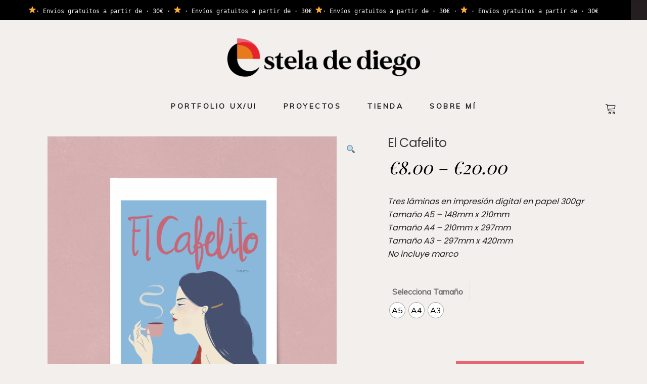

--- FILE ---
content_type: text/html; charset=UTF-8
request_url: https://esteladediego.com/producto/el-cafelito
body_size: 24560
content:
<!DOCTYPE html>
<html lang="es">
<head>
	
		<meta charset="UTF-8"/>
		<link rel="profile" href="http://gmpg.org/xfn/11"/>
		
				<meta name="viewport" content="width=device-width,initial-scale=1,user-scalable=yes">
		<title>El Cafelito &#x2d; Estela de Diego</title>

<!-- The SEO Framework por Sybre Waaijer -->
<meta name="robots" content="max-snippet:-1,max-image-preview:standard,max-video-preview:-1" />
<meta name="description" content="Tres l&aacute;minas en impresi&oacute;n digital en papel 300gr Tama&ntilde;o A5 &ndash; 148mm x 210mm Tama&ntilde;o A4 &ndash; 210mm x 297mm Tama&ntilde;o A3 &ndash; 297mm x 420mm No incluye marco&#8230;" />
<meta property="og:image" content="https://esteladediego.com/wp-content/uploads/2022/12/Coffe_3.png" />
<meta property="og:image:width" content="1642" />
<meta property="og:image:height" content="1937" />
<meta property="og:image:alt" content="El Cafelito" />
<meta property="og:locale" content="es_ES" />
<meta property="og:type" content="product" />
<meta property="og:title" content="El Cafelito &#x2d; Estela de Diego" />
<meta property="og:description" content="Tres l&aacute;minas en impresi&oacute;n digital en papel 300gr Tama&ntilde;o A5 &ndash; 148mm x 210mm Tama&ntilde;o A4 &ndash; 210mm x 297mm Tama&ntilde;o A3 &ndash; 297mm x 420mm No incluye marco&#8230;" />
<meta property="og:url" content="https://esteladediego.com/producto/el-cafelito" />
<meta property="og:site_name" content="Estela de Diego" />
<meta name="twitter:card" content="summary_large_image" />
<meta name="twitter:title" content="El Cafelito &#x2d; Estela de Diego" />
<meta name="twitter:description" content="Tres l&aacute;minas en impresi&oacute;n digital en papel 300gr Tama&ntilde;o A5 &ndash; 148mm x 210mm Tama&ntilde;o A4 &ndash; 210mm x 297mm Tama&ntilde;o A3 &ndash; 297mm x 420mm No incluye marco&#8230;" />
<meta name="twitter:image" content="https://esteladediego.com/wp-content/uploads/2022/12/Coffe_3.png" />
<meta name="twitter:image:alt" content="El Cafelito" />
<link rel="canonical" href="https://esteladediego.com/producto/el-cafelito" />
<!-- / The SEO Framework por Sybre Waaijer | 4.44ms meta | 11.24ms boot -->

<link rel='dns-prefetch' href='//fonts.googleapis.com' />
<link rel="alternate" type="application/rss+xml" title="Estela de Diego &raquo; Feed" href="https://esteladediego.com/feed" />
<link rel="alternate" type="application/rss+xml" title="Estela de Diego &raquo; Feed de los comentarios" href="https://esteladediego.com/comments/feed" />
<link rel="alternate" type="application/rss+xml" title="Estela de Diego &raquo; Comentario El Cafelito del feed" href="https://esteladediego.com/producto/el-cafelito/feed" />
<script type="text/javascript">
window._wpemojiSettings = {"baseUrl":"https:\/\/s.w.org\/images\/core\/emoji\/14.0.0\/72x72\/","ext":".png","svgUrl":"https:\/\/s.w.org\/images\/core\/emoji\/14.0.0\/svg\/","svgExt":".svg","source":{"concatemoji":"https:\/\/esteladediego.com\/wp-includes\/js\/wp-emoji-release.min.js?ver=6.2.8"}};
/*! This file is auto-generated */
!function(e,a,t){var n,r,o,i=a.createElement("canvas"),p=i.getContext&&i.getContext("2d");function s(e,t){p.clearRect(0,0,i.width,i.height),p.fillText(e,0,0);e=i.toDataURL();return p.clearRect(0,0,i.width,i.height),p.fillText(t,0,0),e===i.toDataURL()}function c(e){var t=a.createElement("script");t.src=e,t.defer=t.type="text/javascript",a.getElementsByTagName("head")[0].appendChild(t)}for(o=Array("flag","emoji"),t.supports={everything:!0,everythingExceptFlag:!0},r=0;r<o.length;r++)t.supports[o[r]]=function(e){if(p&&p.fillText)switch(p.textBaseline="top",p.font="600 32px Arial",e){case"flag":return s("\ud83c\udff3\ufe0f\u200d\u26a7\ufe0f","\ud83c\udff3\ufe0f\u200b\u26a7\ufe0f")?!1:!s("\ud83c\uddfa\ud83c\uddf3","\ud83c\uddfa\u200b\ud83c\uddf3")&&!s("\ud83c\udff4\udb40\udc67\udb40\udc62\udb40\udc65\udb40\udc6e\udb40\udc67\udb40\udc7f","\ud83c\udff4\u200b\udb40\udc67\u200b\udb40\udc62\u200b\udb40\udc65\u200b\udb40\udc6e\u200b\udb40\udc67\u200b\udb40\udc7f");case"emoji":return!s("\ud83e\udef1\ud83c\udffb\u200d\ud83e\udef2\ud83c\udfff","\ud83e\udef1\ud83c\udffb\u200b\ud83e\udef2\ud83c\udfff")}return!1}(o[r]),t.supports.everything=t.supports.everything&&t.supports[o[r]],"flag"!==o[r]&&(t.supports.everythingExceptFlag=t.supports.everythingExceptFlag&&t.supports[o[r]]);t.supports.everythingExceptFlag=t.supports.everythingExceptFlag&&!t.supports.flag,t.DOMReady=!1,t.readyCallback=function(){t.DOMReady=!0},t.supports.everything||(n=function(){t.readyCallback()},a.addEventListener?(a.addEventListener("DOMContentLoaded",n,!1),e.addEventListener("load",n,!1)):(e.attachEvent("onload",n),a.attachEvent("onreadystatechange",function(){"complete"===a.readyState&&t.readyCallback()})),(e=t.source||{}).concatemoji?c(e.concatemoji):e.wpemoji&&e.twemoji&&(c(e.twemoji),c(e.wpemoji)))}(window,document,window._wpemojiSettings);
</script>
<style type="text/css">
img.wp-smiley,
img.emoji {
	display: inline !important;
	border: none !important;
	box-shadow: none !important;
	height: 1em !important;
	width: 1em !important;
	margin: 0 0.07em !important;
	vertical-align: -0.1em !important;
	background: none !important;
	padding: 0 !important;
}
</style>
	<link rel='stylesheet' id='supsystic-for-all-admin-scs-css' href='https://esteladediego.com/wp-content/plugins/coming-soon-by-supsystic/css/supsystic-for-all-admin.css?ver=1.7.10' type='text/css' media='all' />
<link rel='stylesheet' id='wp-block-library-css' href='https://esteladediego.com/wp-includes/css/dist/block-library/style.min.css?ver=6.2.8' type='text/css' media='all' />
<link rel='stylesheet' id='wc-blocks-vendors-style-css' href='https://esteladediego.com/wp-content/plugins/woocommerce/packages/woocommerce-blocks/build/wc-blocks-vendors-style.css?ver=10.0.6' type='text/css' media='all' />
<link rel='stylesheet' id='wc-blocks-style-css' href='https://esteladediego.com/wp-content/plugins/woocommerce/packages/woocommerce-blocks/build/wc-blocks-style.css?ver=10.0.6' type='text/css' media='all' />
<link rel='stylesheet' id='classic-theme-styles-css' href='https://esteladediego.com/wp-includes/css/classic-themes.min.css?ver=6.2.8' type='text/css' media='all' />
<style id='global-styles-inline-css' type='text/css'>
body{--wp--preset--color--black: #000000;--wp--preset--color--cyan-bluish-gray: #abb8c3;--wp--preset--color--white: #ffffff;--wp--preset--color--pale-pink: #f78da7;--wp--preset--color--vivid-red: #cf2e2e;--wp--preset--color--luminous-vivid-orange: #ff6900;--wp--preset--color--luminous-vivid-amber: #fcb900;--wp--preset--color--light-green-cyan: #7bdcb5;--wp--preset--color--vivid-green-cyan: #00d084;--wp--preset--color--pale-cyan-blue: #8ed1fc;--wp--preset--color--vivid-cyan-blue: #0693e3;--wp--preset--color--vivid-purple: #9b51e0;--wp--preset--gradient--vivid-cyan-blue-to-vivid-purple: linear-gradient(135deg,rgba(6,147,227,1) 0%,rgb(155,81,224) 100%);--wp--preset--gradient--light-green-cyan-to-vivid-green-cyan: linear-gradient(135deg,rgb(122,220,180) 0%,rgb(0,208,130) 100%);--wp--preset--gradient--luminous-vivid-amber-to-luminous-vivid-orange: linear-gradient(135deg,rgba(252,185,0,1) 0%,rgba(255,105,0,1) 100%);--wp--preset--gradient--luminous-vivid-orange-to-vivid-red: linear-gradient(135deg,rgba(255,105,0,1) 0%,rgb(207,46,46) 100%);--wp--preset--gradient--very-light-gray-to-cyan-bluish-gray: linear-gradient(135deg,rgb(238,238,238) 0%,rgb(169,184,195) 100%);--wp--preset--gradient--cool-to-warm-spectrum: linear-gradient(135deg,rgb(74,234,220) 0%,rgb(151,120,209) 20%,rgb(207,42,186) 40%,rgb(238,44,130) 60%,rgb(251,105,98) 80%,rgb(254,248,76) 100%);--wp--preset--gradient--blush-light-purple: linear-gradient(135deg,rgb(255,206,236) 0%,rgb(152,150,240) 100%);--wp--preset--gradient--blush-bordeaux: linear-gradient(135deg,rgb(254,205,165) 0%,rgb(254,45,45) 50%,rgb(107,0,62) 100%);--wp--preset--gradient--luminous-dusk: linear-gradient(135deg,rgb(255,203,112) 0%,rgb(199,81,192) 50%,rgb(65,88,208) 100%);--wp--preset--gradient--pale-ocean: linear-gradient(135deg,rgb(255,245,203) 0%,rgb(182,227,212) 50%,rgb(51,167,181) 100%);--wp--preset--gradient--electric-grass: linear-gradient(135deg,rgb(202,248,128) 0%,rgb(113,206,126) 100%);--wp--preset--gradient--midnight: linear-gradient(135deg,rgb(2,3,129) 0%,rgb(40,116,252) 100%);--wp--preset--duotone--dark-grayscale: url('#wp-duotone-dark-grayscale');--wp--preset--duotone--grayscale: url('#wp-duotone-grayscale');--wp--preset--duotone--purple-yellow: url('#wp-duotone-purple-yellow');--wp--preset--duotone--blue-red: url('#wp-duotone-blue-red');--wp--preset--duotone--midnight: url('#wp-duotone-midnight');--wp--preset--duotone--magenta-yellow: url('#wp-duotone-magenta-yellow');--wp--preset--duotone--purple-green: url('#wp-duotone-purple-green');--wp--preset--duotone--blue-orange: url('#wp-duotone-blue-orange');--wp--preset--font-size--small: 13px;--wp--preset--font-size--medium: 20px;--wp--preset--font-size--large: 36px;--wp--preset--font-size--x-large: 42px;--wp--preset--spacing--20: 0.44rem;--wp--preset--spacing--30: 0.67rem;--wp--preset--spacing--40: 1rem;--wp--preset--spacing--50: 1.5rem;--wp--preset--spacing--60: 2.25rem;--wp--preset--spacing--70: 3.38rem;--wp--preset--spacing--80: 5.06rem;--wp--preset--shadow--natural: 6px 6px 9px rgba(0, 0, 0, 0.2);--wp--preset--shadow--deep: 12px 12px 50px rgba(0, 0, 0, 0.4);--wp--preset--shadow--sharp: 6px 6px 0px rgba(0, 0, 0, 0.2);--wp--preset--shadow--outlined: 6px 6px 0px -3px rgba(255, 255, 255, 1), 6px 6px rgba(0, 0, 0, 1);--wp--preset--shadow--crisp: 6px 6px 0px rgba(0, 0, 0, 1);}:where(.is-layout-flex){gap: 0.5em;}body .is-layout-flow > .alignleft{float: left;margin-inline-start: 0;margin-inline-end: 2em;}body .is-layout-flow > .alignright{float: right;margin-inline-start: 2em;margin-inline-end: 0;}body .is-layout-flow > .aligncenter{margin-left: auto !important;margin-right: auto !important;}body .is-layout-constrained > .alignleft{float: left;margin-inline-start: 0;margin-inline-end: 2em;}body .is-layout-constrained > .alignright{float: right;margin-inline-start: 2em;margin-inline-end: 0;}body .is-layout-constrained > .aligncenter{margin-left: auto !important;margin-right: auto !important;}body .is-layout-constrained > :where(:not(.alignleft):not(.alignright):not(.alignfull)){max-width: var(--wp--style--global--content-size);margin-left: auto !important;margin-right: auto !important;}body .is-layout-constrained > .alignwide{max-width: var(--wp--style--global--wide-size);}body .is-layout-flex{display: flex;}body .is-layout-flex{flex-wrap: wrap;align-items: center;}body .is-layout-flex > *{margin: 0;}:where(.wp-block-columns.is-layout-flex){gap: 2em;}.has-black-color{color: var(--wp--preset--color--black) !important;}.has-cyan-bluish-gray-color{color: var(--wp--preset--color--cyan-bluish-gray) !important;}.has-white-color{color: var(--wp--preset--color--white) !important;}.has-pale-pink-color{color: var(--wp--preset--color--pale-pink) !important;}.has-vivid-red-color{color: var(--wp--preset--color--vivid-red) !important;}.has-luminous-vivid-orange-color{color: var(--wp--preset--color--luminous-vivid-orange) !important;}.has-luminous-vivid-amber-color{color: var(--wp--preset--color--luminous-vivid-amber) !important;}.has-light-green-cyan-color{color: var(--wp--preset--color--light-green-cyan) !important;}.has-vivid-green-cyan-color{color: var(--wp--preset--color--vivid-green-cyan) !important;}.has-pale-cyan-blue-color{color: var(--wp--preset--color--pale-cyan-blue) !important;}.has-vivid-cyan-blue-color{color: var(--wp--preset--color--vivid-cyan-blue) !important;}.has-vivid-purple-color{color: var(--wp--preset--color--vivid-purple) !important;}.has-black-background-color{background-color: var(--wp--preset--color--black) !important;}.has-cyan-bluish-gray-background-color{background-color: var(--wp--preset--color--cyan-bluish-gray) !important;}.has-white-background-color{background-color: var(--wp--preset--color--white) !important;}.has-pale-pink-background-color{background-color: var(--wp--preset--color--pale-pink) !important;}.has-vivid-red-background-color{background-color: var(--wp--preset--color--vivid-red) !important;}.has-luminous-vivid-orange-background-color{background-color: var(--wp--preset--color--luminous-vivid-orange) !important;}.has-luminous-vivid-amber-background-color{background-color: var(--wp--preset--color--luminous-vivid-amber) !important;}.has-light-green-cyan-background-color{background-color: var(--wp--preset--color--light-green-cyan) !important;}.has-vivid-green-cyan-background-color{background-color: var(--wp--preset--color--vivid-green-cyan) !important;}.has-pale-cyan-blue-background-color{background-color: var(--wp--preset--color--pale-cyan-blue) !important;}.has-vivid-cyan-blue-background-color{background-color: var(--wp--preset--color--vivid-cyan-blue) !important;}.has-vivid-purple-background-color{background-color: var(--wp--preset--color--vivid-purple) !important;}.has-black-border-color{border-color: var(--wp--preset--color--black) !important;}.has-cyan-bluish-gray-border-color{border-color: var(--wp--preset--color--cyan-bluish-gray) !important;}.has-white-border-color{border-color: var(--wp--preset--color--white) !important;}.has-pale-pink-border-color{border-color: var(--wp--preset--color--pale-pink) !important;}.has-vivid-red-border-color{border-color: var(--wp--preset--color--vivid-red) !important;}.has-luminous-vivid-orange-border-color{border-color: var(--wp--preset--color--luminous-vivid-orange) !important;}.has-luminous-vivid-amber-border-color{border-color: var(--wp--preset--color--luminous-vivid-amber) !important;}.has-light-green-cyan-border-color{border-color: var(--wp--preset--color--light-green-cyan) !important;}.has-vivid-green-cyan-border-color{border-color: var(--wp--preset--color--vivid-green-cyan) !important;}.has-pale-cyan-blue-border-color{border-color: var(--wp--preset--color--pale-cyan-blue) !important;}.has-vivid-cyan-blue-border-color{border-color: var(--wp--preset--color--vivid-cyan-blue) !important;}.has-vivid-purple-border-color{border-color: var(--wp--preset--color--vivid-purple) !important;}.has-vivid-cyan-blue-to-vivid-purple-gradient-background{background: var(--wp--preset--gradient--vivid-cyan-blue-to-vivid-purple) !important;}.has-light-green-cyan-to-vivid-green-cyan-gradient-background{background: var(--wp--preset--gradient--light-green-cyan-to-vivid-green-cyan) !important;}.has-luminous-vivid-amber-to-luminous-vivid-orange-gradient-background{background: var(--wp--preset--gradient--luminous-vivid-amber-to-luminous-vivid-orange) !important;}.has-luminous-vivid-orange-to-vivid-red-gradient-background{background: var(--wp--preset--gradient--luminous-vivid-orange-to-vivid-red) !important;}.has-very-light-gray-to-cyan-bluish-gray-gradient-background{background: var(--wp--preset--gradient--very-light-gray-to-cyan-bluish-gray) !important;}.has-cool-to-warm-spectrum-gradient-background{background: var(--wp--preset--gradient--cool-to-warm-spectrum) !important;}.has-blush-light-purple-gradient-background{background: var(--wp--preset--gradient--blush-light-purple) !important;}.has-blush-bordeaux-gradient-background{background: var(--wp--preset--gradient--blush-bordeaux) !important;}.has-luminous-dusk-gradient-background{background: var(--wp--preset--gradient--luminous-dusk) !important;}.has-pale-ocean-gradient-background{background: var(--wp--preset--gradient--pale-ocean) !important;}.has-electric-grass-gradient-background{background: var(--wp--preset--gradient--electric-grass) !important;}.has-midnight-gradient-background{background: var(--wp--preset--gradient--midnight) !important;}.has-small-font-size{font-size: var(--wp--preset--font-size--small) !important;}.has-medium-font-size{font-size: var(--wp--preset--font-size--medium) !important;}.has-large-font-size{font-size: var(--wp--preset--font-size--large) !important;}.has-x-large-font-size{font-size: var(--wp--preset--font-size--x-large) !important;}
.wp-block-navigation a:where(:not(.wp-element-button)){color: inherit;}
:where(.wp-block-columns.is-layout-flex){gap: 2em;}
.wp-block-pullquote{font-size: 1.5em;line-height: 1.6;}
</style>
<link rel='stylesheet' id='contact-form-7-css' href='https://esteladediego.com/wp-content/plugins/contact-form-7/includes/css/styles.css?ver=5.7.7' type='text/css' media='all' />
<link rel='stylesheet' id='photoswipe-css' href='https://esteladediego.com/wp-content/plugins/woocommerce/assets/css/photoswipe/photoswipe.min.css?ver=7.7.2' type='text/css' media='all' />
<link rel='stylesheet' id='photoswipe-default-skin-css' href='https://esteladediego.com/wp-content/plugins/woocommerce/assets/css/photoswipe/default-skin/default-skin.min.css?ver=7.7.2' type='text/css' media='all' />
<style id='woocommerce-inline-inline-css' type='text/css'>
.woocommerce form .form-row .required { visibility: visible; }
</style>
<link rel='stylesheet' id='woo-variation-swatches-css' href='https://esteladediego.com/wp-content/plugins/woo-variation-swatches/assets/css/frontend.min.css?ver=1686315359' type='text/css' media='all' />
<style id='woo-variation-swatches-inline-css' type='text/css'>
:root {
--wvs-tick:url("data:image/svg+xml;utf8,%3Csvg filter='drop-shadow(0px 0px 2px rgb(0 0 0 / .8))' xmlns='http://www.w3.org/2000/svg'  viewBox='0 0 30 30'%3E%3Cpath fill='none' stroke='%23ffffff' stroke-linecap='round' stroke-linejoin='round' stroke-width='4' d='M4 16L11 23 27 7'/%3E%3C/svg%3E");

--wvs-cross:url("data:image/svg+xml;utf8,%3Csvg filter='drop-shadow(0px 0px 5px rgb(255 255 255 / .6))' xmlns='http://www.w3.org/2000/svg' width='72px' height='72px' viewBox='0 0 24 24'%3E%3Cpath fill='none' stroke='%23ff0000' stroke-linecap='round' stroke-width='0.6' d='M5 5L19 19M19 5L5 19'/%3E%3C/svg%3E");
--wvs-single-product-item-width:30px;
--wvs-single-product-item-height:30px;
--wvs-single-product-item-font-size:16px}
</style>
<link rel='stylesheet' id='maree-edge-default-style-css' href='https://esteladediego.com/wp-content/themes/maree/style.css?ver=6.2.8' type='text/css' media='all' />
<link rel='stylesheet' id='maree-edge-child-style-css' href='https://esteladediego.com/wp-content/themes/maree-child/style.css?ver=6.2.8' type='text/css' media='all' />
<link rel='stylesheet' id='maree-edge-modules-css' href='https://esteladediego.com/wp-content/themes/maree/assets/css/modules.min.css?ver=6.2.8' type='text/css' media='all' />
<link rel='stylesheet' id='edgtf-dripicons-css' href='https://esteladediego.com/wp-content/themes/maree/framework/lib/icons-pack/dripicons/dripicons.css?ver=6.2.8' type='text/css' media='all' />
<link rel='stylesheet' id='edgtf-font_elegant-css' href='https://esteladediego.com/wp-content/themes/maree/framework/lib/icons-pack/elegant-icons/style.min.css?ver=6.2.8' type='text/css' media='all' />
<link rel='stylesheet' id='edgtf-font_awesome-css' href='https://esteladediego.com/wp-content/themes/maree/framework/lib/icons-pack/font-awesome/css/fontawesome-all.min.css?ver=6.2.8' type='text/css' media='all' />
<link rel='stylesheet' id='edgtf-ion_icons-css' href='https://esteladediego.com/wp-content/themes/maree/framework/lib/icons-pack/ion-icons/css/ionicons.min.css?ver=6.2.8' type='text/css' media='all' />
<link rel='stylesheet' id='edgtf-linea_icons-css' href='https://esteladediego.com/wp-content/themes/maree/framework/lib/icons-pack/linea-icons/style.css?ver=6.2.8' type='text/css' media='all' />
<link rel='stylesheet' id='edgtf-linear_icons-css' href='https://esteladediego.com/wp-content/themes/maree/framework/lib/icons-pack/linear-icons/style.css?ver=6.2.8' type='text/css' media='all' />
<link rel='stylesheet' id='edgtf-simple_line_icons-css' href='https://esteladediego.com/wp-content/themes/maree/framework/lib/icons-pack/simple-line-icons/simple-line-icons.css?ver=6.2.8' type='text/css' media='all' />
<link rel='stylesheet' id='mediaelement-css' href='https://esteladediego.com/wp-includes/js/mediaelement/mediaelementplayer-legacy.min.css?ver=4.2.17' type='text/css' media='all' />
<link rel='stylesheet' id='wp-mediaelement-css' href='https://esteladediego.com/wp-includes/js/mediaelement/wp-mediaelement.min.css?ver=6.2.8' type='text/css' media='all' />
<link rel='stylesheet' id='maree-edge-woo-css' href='https://esteladediego.com/wp-content/themes/maree/assets/css/woocommerce.min.css?ver=6.2.8' type='text/css' media='all' />
<style id='maree-edge-woo-inline-css' type='text/css'>
.postid-2959 .edgtf-top-bar { background-color: rgba(36, 30, 32, 1);border-bottom: 0;}.postid-1666 .edgtf-mobile-header *:not(.edgtf-grid) > .edgtf-vertical-align-containers { padding-left: 0px;padding-right: 0px;}.postid-2959 .edgtf-content .edgtf-content-inner > .edgtf-container > .edgtf-container-inner, .postid-2959 .edgtf-content .edgtf-content-inner > .edgtf-full-width > .edgtf-full-width-inner { padding: 30px 0px 0px 0px ;}@media only screen and (max-width: 1024px) {.postid-2959 .edgtf-content .edgtf-content-inner > .edgtf-container > .edgtf-container-inner, .postid-2959 .edgtf-content .edgtf-content-inner > .edgtf-full-width > .edgtf-full-width-inner { padding: 0px 0px 0px 0px ;}}.postid-2959 .edgtf-content .edgtf-content-inner > .edgtf-container > .edgtf-container-inner, .postid-2959 .edgtf-content .edgtf-content-inner > .edgtf-full-width > .edgtf-full-width-inner { padding: 30px 0px 0px 0px ;}@media only screen and (max-width: 1024px) {.postid-2959 .edgtf-content .edgtf-content-inner > .edgtf-container > .edgtf-container-inner, .postid-2959 .edgtf-content .edgtf-content-inner > .edgtf-full-width > .edgtf-full-width-inner { padding: 0px 0px 0px 0px ;}}.postid-1666.edgtf-boxed .edgtf-wrapper { background-color: #241e20;}
</style>
<link rel='stylesheet' id='maree-edge-woo-responsive-css' href='https://esteladediego.com/wp-content/themes/maree/assets/css/woocommerce-responsive.min.css?ver=6.2.8' type='text/css' media='all' />
<link rel='stylesheet' id='maree-edge-style-dynamic-css' href='https://esteladediego.com/wp-content/themes/maree/assets/css/style_dynamic.css?ver=1737054891' type='text/css' media='all' />
<link rel='stylesheet' id='maree-edge-modules-responsive-css' href='https://esteladediego.com/wp-content/themes/maree/assets/css/modules-responsive.min.css?ver=6.2.8' type='text/css' media='all' />
<link rel='stylesheet' id='maree-edge-style-dynamic-responsive-css' href='https://esteladediego.com/wp-content/themes/maree/assets/css/style_dynamic_responsive.css?ver=1737054891' type='text/css' media='all' />
<link rel='stylesheet' id='maree-edge-google-fonts-css' href='https://fonts.googleapis.com/css?family=Muli%3A400%7CPlayfair+Display%3A400%7CAbhaya+Libre%3A400%7CPoppins%3A400&#038;subset=latin&#038;ver=1.0.0' type='text/css' media='all' />
<script type='text/javascript' src='https://esteladediego.com/wp-includes/js/jquery/jquery.min.js?ver=3.6.4' id='jquery-core-js'></script>
<script type='text/javascript' src='https://esteladediego.com/wp-includes/js/jquery/jquery-migrate.min.js?ver=3.4.0' id='jquery-migrate-js'></script>
<link rel="https://api.w.org/" href="https://esteladediego.com/wp-json/" /><link rel="alternate" type="application/json" href="https://esteladediego.com/wp-json/wp/v2/product/2959" /><link rel="EditURI" type="application/rsd+xml" title="RSD" href="https://esteladediego.com/xmlrpc.php?rsd" />
<link rel="wlwmanifest" type="application/wlwmanifest+xml" href="https://esteladediego.com/wp-includes/wlwmanifest.xml" />
<link rel="alternate" type="application/json+oembed" href="https://esteladediego.com/wp-json/oembed/1.0/embed?url=https%3A%2F%2Festeladediego.com%2Fproducto%2Fel-cafelito" />
<link rel="alternate" type="text/xml+oembed" href="https://esteladediego.com/wp-json/oembed/1.0/embed?url=https%3A%2F%2Festeladediego.com%2Fproducto%2Fel-cafelito&#038;format=xml" />
	<noscript><style>.woocommerce-product-gallery{ opacity: 1 !important; }</style></noscript>
	<meta name="generator" content="Powered by WPBakery Page Builder - drag and drop page builder for WordPress."/>
<meta name="generator" content="Powered by Slider Revolution 6.5.14 - responsive, Mobile-Friendly Slider Plugin for WordPress with comfortable drag and drop interface." />
<link rel="icon" href="https://esteladediego.com/wp-content/uploads/2020/06/estela_minilogo-03-100x100.png" sizes="32x32" />
<link rel="icon" href="https://esteladediego.com/wp-content/uploads/2020/06/estela_minilogo-03.png" sizes="192x192" />
<link rel="apple-touch-icon" href="https://esteladediego.com/wp-content/uploads/2020/06/estela_minilogo-03.png" />
<meta name="msapplication-TileImage" content="https://esteladediego.com/wp-content/uploads/2020/06/estela_minilogo-03.png" />
<script>function setREVStartSize(e){
			//window.requestAnimationFrame(function() {
				window.RSIW = window.RSIW===undefined ? window.innerWidth : window.RSIW;
				window.RSIH = window.RSIH===undefined ? window.innerHeight : window.RSIH;
				try {
					var pw = document.getElementById(e.c).parentNode.offsetWidth,
						newh;
					pw = pw===0 || isNaN(pw) ? window.RSIW : pw;
					e.tabw = e.tabw===undefined ? 0 : parseInt(e.tabw);
					e.thumbw = e.thumbw===undefined ? 0 : parseInt(e.thumbw);
					e.tabh = e.tabh===undefined ? 0 : parseInt(e.tabh);
					e.thumbh = e.thumbh===undefined ? 0 : parseInt(e.thumbh);
					e.tabhide = e.tabhide===undefined ? 0 : parseInt(e.tabhide);
					e.thumbhide = e.thumbhide===undefined ? 0 : parseInt(e.thumbhide);
					e.mh = e.mh===undefined || e.mh=="" || e.mh==="auto" ? 0 : parseInt(e.mh,0);
					if(e.layout==="fullscreen" || e.l==="fullscreen")
						newh = Math.max(e.mh,window.RSIH);
					else{
						e.gw = Array.isArray(e.gw) ? e.gw : [e.gw];
						for (var i in e.rl) if (e.gw[i]===undefined || e.gw[i]===0) e.gw[i] = e.gw[i-1];
						e.gh = e.el===undefined || e.el==="" || (Array.isArray(e.el) && e.el.length==0)? e.gh : e.el;
						e.gh = Array.isArray(e.gh) ? e.gh : [e.gh];
						for (var i in e.rl) if (e.gh[i]===undefined || e.gh[i]===0) e.gh[i] = e.gh[i-1];
											
						var nl = new Array(e.rl.length),
							ix = 0,
							sl;
						e.tabw = e.tabhide>=pw ? 0 : e.tabw;
						e.thumbw = e.thumbhide>=pw ? 0 : e.thumbw;
						e.tabh = e.tabhide>=pw ? 0 : e.tabh;
						e.thumbh = e.thumbhide>=pw ? 0 : e.thumbh;
						for (var i in e.rl) nl[i] = e.rl[i]<window.RSIW ? 0 : e.rl[i];
						sl = nl[0];
						for (var i in nl) if (sl>nl[i] && nl[i]>0) { sl = nl[i]; ix=i;}
						var m = pw>(e.gw[ix]+e.tabw+e.thumbw) ? 1 : (pw-(e.tabw+e.thumbw)) / (e.gw[ix]);
						newh =  (e.gh[ix] * m) + (e.tabh + e.thumbh);
					}
					var el = document.getElementById(e.c);
					if (el!==null && el) el.style.height = newh+"px";
					el = document.getElementById(e.c+"_wrapper");
					if (el!==null && el) {
						el.style.height = newh+"px";
						el.style.display = "block";
					}
				} catch(e){
					console.log("Failure at Presize of Slider:" + e)
				}
			//});
		  };</script>
		<style type="text/css" id="wp-custom-css">
			.edgtf-top-bar{
    margin-bottom: 0!important;
    width: 100%!important;
    text-align: center!important;
}
.wp-block-preformatted.has-background {
    padding: 1.25em 2.375em;
    width: 100%;
    text-align: center;
}
.edgtf-top-bar .widget:last-child {
    margin-bottom: 0!important;
    text-align: center!important;
}

.edgtf-woo-single-page .edgtf-single-product-summary .edgtf-woo-social-share-holder p.edgtf-social-title {
	background-color: #f2efed;
	}


.edgtf-woocommerce-page .cart-empty {
   font-size: 20px!important;
}

.edgtf-main-menu>ul>li>a>span.item_outer .item_text {
   
   font-size: 14px;
font-weight:bold!important;}


.edgtf-image-with-text-holder .edgtf-iwt-image{
	display: none;
}


.edgtf-page-footer .edgtf-footer-top-holder {
	background-color: #241e20;}		</style>
		<noscript><style> .wpb_animate_when_almost_visible { opacity: 1; }</style></noscript>	<!-- Google tag (gtag.js) -->
<script async src="https://www.googletagmanager.com/gtag/js?id=G-KYNE5C35F6"></script>
<script>
  window.dataLayer = window.dataLayer || [];
  function gtag(){dataLayer.push(arguments);}
  gtag('js', new Date());

  gtag('config', 'G-KYNE5C35F6');
</script>
</head>
<body class="product-template-default single single-product postid-2959 theme-maree maree-core-1.1 woocommerce woocommerce-page woocommerce-no-js woo-variation-swatches wvs-behavior-blur wvs-theme-maree-child wvs-show-label wvs-tooltip maree child-child-ver-1.0.1 maree-ver-1.2 edgtf-smooth-page-transitions edgtf-grid-1300 edgtf-empty-google-api edgtf-sticky-header-on-scroll-down-up edgtf-dropdown-default edgtf-header-centered edgtf-menu-area-shadow-disable edgtf-menu-area-in-grid-shadow-disable edgtf-menu-area-in-grid-border-disable edgtf-logo-area-in-grid-border-disable edgtf-header-vertical-shadow-disable edgtf-header-vertical-border-disable edgtf-disable-title-ss-on-mobile edgtf-woocommerce-page edgtf-woo-single-page edgtf-woocommerce-columns-4 edgtf-woo-normal-space edgtf-woo-pl-info-below-image edgtf-woo-single-thumb-below-image edgtf-woo-single-has-zoom edgtf-woo-single-has-photo-swipe edgtf-default-mobile-header edgtf-sticky-up-mobile-header edgtf-header-top-enabled wpb-js-composer js-comp-ver-6.8.0 vc_responsive" itemscope itemtype="http://schema.org/WebPage">
    <div class="edgtf-wrapper">
        <div class="edgtf-wrapper-inner">
            	
		
	<div class="edgtf-top-bar">
				
						
			<div class="edgtf-vertical-align-containers">
				<div class="edgtf-position-left"><!--
				 --><div class="edgtf-position-left-inner">
													<div id="block-21" class="widget widget_block edgtf-top-bar-widget">
<div style="width:100%"><pre class="wp-block-preformatted has-black-background-color has-text-color has-background" style="color:#f2efed"><img decoding="async" style="width: 14px;" src="https://s.w.org/images/core/emoji/14.0.0/svg/2b50.svg" alt="⭐">· Envíos gratuitos a partir de · 30€ · <img decoding="async" style="width: 14px;" src="https://s.w.org/images/core/emoji/14.0.0/svg/2b50.svg" alt="⭐"> · Envíos gratuitos a partir de · 30€ <img decoding="async" style="width: 14px;" src="https://s.w.org/images/core/emoji/14.0.0/svg/2b50.svg" alt="⭐">· Envíos gratuitos a partir de · 30€ · <img decoding="async" style="width: 14px;" src="https://s.w.org/images/core/emoji/14.0.0/svg/2b50.svg" alt="⭐"> · Envíos gratuitos a partir de · 30€ </pre></div>
</div>											</div>
				</div>
				<div class="edgtf-position-right"><!--
				 --><div class="edgtf-position-right-inner">
											</div>
				</div>
			</div>
				
				
			</div>
	
	
<header class="edgtf-page-header">
		
    <div class="edgtf-logo-area">
	    	    
        			
            <div class="edgtf-vertical-align-containers">
                <div class="edgtf-position-center"><!--
                 --><div class="edgtf-position-center-inner">
                        
	
	<div class="edgtf-logo-wrapper">
		<a itemprop="url" href="https://esteladediego.com/" style="height: 79px;">
			<img itemprop="image" class="edgtf-normal-logo" src="https://esteladediego.com/wp-content/uploads/2022/12/rectangulo-sello_este-06-e1670064823984.png" width="800" height="159"  alt="logo"/>
			<img itemprop="image" class="edgtf-dark-logo" src="https://esteladediego.com/wp-content/uploads/2022/12/rectangulo-sello_este-06.png" width="800" height="159"  alt="dark logo"/>			<img itemprop="image" class="edgtf-light-logo" src="https://esteladediego.com/wp-content/uploads/2022/12/rectangulo-sello_este-06.png" width="800" height="159"  alt="light logo"/>		</a>
	</div>

                    </div>
                </div>
            </div>
	            
            </div>
	
    	        
    <div class="edgtf-menu-area">
	    	    
        	            
            <div class="edgtf-vertical-align-containers">
                <div class="edgtf-position-left"><!--
                 --><div class="edgtf-position-left-inner">
                        <div class="edgtf-centered-widget-holder">
                                                    </div>
                    </div>
                </div>
                <div class="edgtf-position-center"><!--
                 --><div class="edgtf-position-center-inner">
                        	
	<nav class="edgtf-main-menu edgtf-drop-down edgtf-default-nav">
		<ul id="menu-menu-tienda" class="clearfix"><li id="nav-menu-item-3257" class="menu-item menu-item-type-post_type menu-item-object-page  narrow"><a href="https://esteladediego.com/portfolio-estela" class=""><span class="item_outer"><span class="item_text ">PORTFOLIO UX/UI</span></span></a></li>
<li id="nav-menu-item-3115" class="menu-item menu-item-type-post_type menu-item-object-page  narrow"><a href="https://esteladediego.com/coming-soon" class=""><span class="item_outer"><span class="item_text ">Proyectos</span></span></a></li>
<li id="nav-menu-item-2924" class="menu-item menu-item-type-post_type menu-item-object-page menu-item-home  narrow"><a href="https://esteladediego.com/" class=""><span class="item_outer"><span class="item_text ">Tienda</span></span></a></li>
<li id="nav-menu-item-2477" class="menu-item menu-item-type-post_type menu-item-object-page  wide right_position"><a href="https://esteladediego.com/sobremi" class=""><span class="item_outer"><span class="item_text ">Sobre mí</span></span></a></li>
</ul>	</nav>

                    </div>
                </div>
                <div class="edgtf-position-right"><!--
                 --><div class="edgtf-position-right-inner">
                        <div class="edgtf-centered-widget-holder">
                            			<div class="edgtf-shopping-cart-holder" >
				<div class="edgtf-shopping-cart-inner">
					<a itemprop="url" class="edgtf-header-cart edgtf-header-cart-icon-pack" href="https://esteladediego.com/cart">
    <span class="edgtf-sc-opener-icon"><span aria-hidden="true" class="edgtf-icon-linear-icons lnr lnr-cart "></span></span>
</a><div class="edgtf-sc-dropdown">
	<div class="edgtf-sc-dropdown-inner">
		<p class="edgtf-empty-cart">No products in the cart.</p>	</div>
</div>
				</div>
			</div>
			                        </div>
                    </div>
                </div>
            </div>
	            
            </div>
	
    	
	
    <div class="edgtf-sticky-header">
                <div class="edgtf-sticky-holder">
                    <div class="edgtf-grid">
                        <div class=" edgtf-vertical-align-containers">
                    <div class="edgtf-position-left"><!--
                     --><div class="edgtf-position-left-inner">
                            
	
	<div class="edgtf-logo-wrapper">
		<a itemprop="url" href="https://esteladediego.com/" style="height: 25px;">
			<img itemprop="image" class="edgtf-normal-logo" src="https://esteladediego.com/wp-content/uploads/2022/12/rectangulo-sello_este-06-1.png" width="250" height="50"  alt="logo"/>
			<img itemprop="image" class="edgtf-dark-logo" src="https://esteladediego.com/wp-content/uploads/2022/12/rectangulo-sello_este-06.png" width="800" height="159"  alt="dark logo"/>			<img itemprop="image" class="edgtf-light-logo" src="https://esteladediego.com/wp-content/uploads/2022/12/rectangulo-sello_este-06.png" width="800" height="159"  alt="light logo"/>		</a>
	</div>

                        </div>
                    </div>
                    <div class="edgtf-position-right"><!--
                     --><div class="edgtf-position-right-inner">
                            
<nav class="edgtf-main-menu edgtf-drop-down edgtf-sticky-nav">
    <ul id="menu-menu-tienda-1" class="clearfix"><li id="sticky-nav-menu-item-3257" class="menu-item menu-item-type-post_type menu-item-object-page  narrow"><a href="https://esteladediego.com/portfolio-estela" class=""><span class="item_outer"><span class="item_text ">PORTFOLIO UX/UI</span></span></a></li>
<li id="sticky-nav-menu-item-3115" class="menu-item menu-item-type-post_type menu-item-object-page  narrow"><a href="https://esteladediego.com/coming-soon" class=""><span class="item_outer"><span class="item_text ">Proyectos</span></span></a></li>
<li id="sticky-nav-menu-item-2924" class="menu-item menu-item-type-post_type menu-item-object-page menu-item-home  narrow"><a href="https://esteladediego.com/" class=""><span class="item_outer"><span class="item_text ">Tienda</span></span></a></li>
<li id="sticky-nav-menu-item-2477" class="menu-item menu-item-type-post_type menu-item-object-page  wide right_position"><a href="https://esteladediego.com/sobremi" class=""><span class="item_outer"><span class="item_text ">Sobre mí</span></span></a></li>
</ul></nav>

                        </div>
                    </div>
                </div>
                    </div>
                </div>
    </div>

	
	</header>


<header class="edgtf-mobile-header">
		
	<div class="edgtf-mobile-header-inner">
		<div class="edgtf-mobile-header-holder">
			            <div class="edgtf-grid">
                            <div class="edgtf-vertical-align-containers">
                    <div class="edgtf-position-left"><!--
                     --><div class="edgtf-position-left-inner">
                            
<div class="edgtf-mobile-logo-wrapper">
	<a itemprop="url" href="https://esteladediego.com/" style="height: 27px">
		<img itemprop="image" src="https://esteladediego.com/wp-content/uploads/2022/12/log23-06-e1670065032532.png" width="200" height="55"  alt="Mobile Logo"/>
	</a>
</div>

                        </div>
                    </div>
                    <div class="edgtf-position-right"><!--
                     --><div class="edgtf-position-right-inner">
                            			<div class="edgtf-shopping-cart-holder" style="margin: 5px 11px 10px 5px">
				<div class="edgtf-shopping-cart-inner">
					<a itemprop="url" class="edgtf-header-cart edgtf-header-cart-icon-pack" href="https://esteladediego.com/cart">
    <span class="edgtf-sc-opener-icon"><span aria-hidden="true" class="edgtf-icon-linear-icons lnr lnr-cart "></span></span>
</a><div class="edgtf-sc-dropdown">
	<div class="edgtf-sc-dropdown-inner">
		<p class="edgtf-empty-cart">No products in the cart.</p>	</div>
</div>
				</div>
			</div>
			                                                            <div class="edgtf-mobile-menu-opener edgtf-mobile-menu-opener-icon-pack">
                                    <a href="javascript:void(0)">
                                                                                <span class="edgtf-mobile-menu-icon">
                                            <span aria-hidden="true" class="edgtf-icon-linear-icons lnr lnr-menu "></span>                                        </span>
                                    </a>
                                </div>
                                                    </div>
                    </div>
				</div>
                        </div>
		    		</div>
		
	<nav class="edgtf-mobile-nav" role="navigation" aria-label="Mobile Menu">
		<div class="edgtf-grid">
			<ul id="menu-menu-tienda-2" class=""><li id="mobile-menu-item-3257" class="menu-item menu-item-type-post_type menu-item-object-page "><a href="https://esteladediego.com/portfolio-estela" class=""><span class="item_text ">PORTFOLIO UX/UI</span></a></li>
<li id="mobile-menu-item-3115" class="menu-item menu-item-type-post_type menu-item-object-page "><a href="https://esteladediego.com/coming-soon" class=""><span class="item_text ">Proyectos</span></a></li>
<li id="mobile-menu-item-2924" class="menu-item menu-item-type-post_type menu-item-object-page menu-item-home "><a href="https://esteladediego.com/" class=""><span class="item_text ">Tienda</span></a></li>
<li id="mobile-menu-item-2477" class="menu-item menu-item-type-post_type menu-item-object-page "><a href="https://esteladediego.com/sobremi" class=""><span class="item_text ">Sobre mí</span></a></li>
</ul>		</div>
	</nav>

	</div>
	
	</header>

			<a id='edgtf-back-to-top' href='#'>
                <span>
					<svg version="1.1" xmlns="http://www.w3.org/2000/svg" xmlns:xlink="http://www.w3.org/1999/xlink" x="0px" y="0px"
						width="20px" height="23px" viewBox="0 0 20 23" enable-background="new 0 0 20 23" xml:space="preserve">
						<line fill="#FFFFFF" stroke="#FFFFFF" stroke-width="2" stroke-linecap="round" stroke-miterlimit="10" x1="10" y1="21.5" x2="10" y2="2.5"/>
						<g>
							<path fill="#FFFFFF" d="M3.926,7.484c-0.388-0.404-0.388-0.801,0-1.188l5.493-5.493c0.14-0.176,0.334-0.264,0.58-0.264
								s0.44,0.088,0.582,0.264l5.493,5.493c0.387,0.388,0.387,0.784,0,1.188c-0.389,0.405-0.775,0.396-1.162-0.026L9.999,2.599
								L5.088,7.458C4.7,7.88,4.313,7.89,3.926,7.484z"/>
						</g>
					</svg>
                </span>
			</a>
			        
            <div class="edgtf-content" >
                <div class="edgtf-content-inner">	<div class="edgtf-container">
		<div class="edgtf-container-inner clearfix">
			<div class="woocommerce-notices-wrapper"></div><div id="product-2959" class="product type-product post-2959 status-publish first instock product_cat-laminas has-post-thumbnail shipping-taxable purchasable product-type-variable">

	<div class="edgtf-single-product-content"><div class="woocommerce-product-gallery woocommerce-product-gallery--with-images woocommerce-product-gallery--columns-3 images" data-columns="3" style="opacity: 0; transition: opacity .25s ease-in-out;">
	<figure class="woocommerce-product-gallery__wrapper">
		<div data-thumb="https://esteladediego.com/wp-content/uploads/2022/12/Coffe_3-300x300.png" data-thumb-alt="El Cafelito" class="woocommerce-product-gallery__image"><a href="https://esteladediego.com/wp-content/uploads/2022/12/Coffe_3.png"><img width="600" height="708" src="https://esteladediego.com/wp-content/uploads/2022/12/Coffe_3-600x708.png" class="wp-post-image" alt="El Cafelito" decoding="async" loading="lazy" title="El Cafelito" data-caption="" data-src="https://esteladediego.com/wp-content/uploads/2022/12/Coffe_3.png" data-large_image="https://esteladediego.com/wp-content/uploads/2022/12/Coffe_3.png" data-large_image_width="1642" data-large_image_height="1937" srcset="https://esteladediego.com/wp-content/uploads/2022/12/Coffe_3-600x708.png 600w, https://esteladediego.com/wp-content/uploads/2022/12/Coffe_3-254x300.png 254w, https://esteladediego.com/wp-content/uploads/2022/12/Coffe_3-868x1024.png 868w, https://esteladediego.com/wp-content/uploads/2022/12/Coffe_3-768x906.png 768w, https://esteladediego.com/wp-content/uploads/2022/12/Coffe_3-1302x1536.png 1302w, https://esteladediego.com/wp-content/uploads/2022/12/Coffe_3.png 1642w" sizes="(max-width: 600px) 100vw, 600px" /></a></div>	</figure>
</div>
<div class="edgtf-single-product-summary">
	<div class="summary entry-summary">
		<h3  itemprop="name" class="edgtf-single-product-title">El Cafelito</h3><p class="price"><span class="woocommerce-Price-amount amount"><bdi><span class="woocommerce-Price-currencySymbol">&euro;</span>8.00</bdi></span> &ndash; <span class="woocommerce-Price-amount amount"><bdi><span class="woocommerce-Price-currencySymbol">&euro;</span>20.00</bdi></span></p>
<div class="woocommerce-product-details__short-description">
	<p class="p1"><i>Tres láminas en impresión digital en papel 300gr</i></p>
<p class="p1"><i>Tamaño A5 &#8211; 148mm x 210mm<br />
Tamaño A4 &#8211; 210mm x 297mm<br />
Tamaño A3 &#8211; 297mm x 420mm</i></p>
<p class="p1"><i>No incluye marco</i></p>
</div>

<form class="variations_form cart" action="https://esteladediego.com/producto/el-cafelito" method="post" enctype='multipart/form-data' data-product_id="2959" data-product_variations="[{&quot;attributes&quot;:{&quot;attribute_pa_selecciona-tamano&quot;:&quot;a5&quot;},&quot;availability_html&quot;:&quot;&quot;,&quot;backorders_allowed&quot;:false,&quot;dimensions&quot;:{&quot;length&quot;:&quot;&quot;,&quot;width&quot;:&quot;&quot;,&quot;height&quot;:&quot;&quot;},&quot;dimensions_html&quot;:&quot;N\/D&quot;,&quot;display_price&quot;:8,&quot;display_regular_price&quot;:8,&quot;image&quot;:{&quot;title&quot;:&quot;El Cafelito&quot;,&quot;caption&quot;:&quot;&quot;,&quot;url&quot;:&quot;https:\/\/esteladediego.com\/wp-content\/uploads\/2022\/12\/Coffe_3.png&quot;,&quot;alt&quot;:&quot;El Cafelito&quot;,&quot;src&quot;:&quot;https:\/\/esteladediego.com\/wp-content\/uploads\/2022\/12\/Coffe_3-600x708.png&quot;,&quot;srcset&quot;:&quot;https:\/\/esteladediego.com\/wp-content\/uploads\/2022\/12\/Coffe_3-600x708.png 600w, https:\/\/esteladediego.com\/wp-content\/uploads\/2022\/12\/Coffe_3-254x300.png 254w, https:\/\/esteladediego.com\/wp-content\/uploads\/2022\/12\/Coffe_3-868x1024.png 868w, https:\/\/esteladediego.com\/wp-content\/uploads\/2022\/12\/Coffe_3-768x906.png 768w, https:\/\/esteladediego.com\/wp-content\/uploads\/2022\/12\/Coffe_3-1302x1536.png 1302w, https:\/\/esteladediego.com\/wp-content\/uploads\/2022\/12\/Coffe_3.png 1642w&quot;,&quot;sizes&quot;:&quot;(max-width: 600px) 100vw, 600px&quot;,&quot;full_src&quot;:&quot;https:\/\/esteladediego.com\/wp-content\/uploads\/2022\/12\/Coffe_3.png&quot;,&quot;full_src_w&quot;:1642,&quot;full_src_h&quot;:1937,&quot;gallery_thumbnail_src&quot;:&quot;https:\/\/esteladediego.com\/wp-content\/uploads\/2022\/12\/Coffe_3-300x300.png&quot;,&quot;gallery_thumbnail_src_w&quot;:300,&quot;gallery_thumbnail_src_h&quot;:300,&quot;thumb_src&quot;:&quot;https:\/\/esteladediego.com\/wp-content\/uploads\/2022\/12\/Coffe_3-300x300.png&quot;,&quot;thumb_src_w&quot;:300,&quot;thumb_src_h&quot;:300,&quot;src_w&quot;:600,&quot;src_h&quot;:708},&quot;image_id&quot;:2952,&quot;is_downloadable&quot;:false,&quot;is_in_stock&quot;:true,&quot;is_purchasable&quot;:true,&quot;is_sold_individually&quot;:&quot;no&quot;,&quot;is_virtual&quot;:false,&quot;max_qty&quot;:&quot;&quot;,&quot;min_qty&quot;:1,&quot;price_html&quot;:&quot;&lt;span class=\&quot;price\&quot;&gt;&lt;span class=\&quot;woocommerce-Price-amount amount\&quot;&gt;&lt;bdi&gt;&lt;span class=\&quot;woocommerce-Price-currencySymbol\&quot;&gt;&amp;euro;&lt;\/span&gt;8.00&lt;\/bdi&gt;&lt;\/span&gt;&lt;\/span&gt;&quot;,&quot;sku&quot;:&quot;&quot;,&quot;variation_description&quot;:&quot;&quot;,&quot;variation_id&quot;:2960,&quot;variation_is_active&quot;:true,&quot;variation_is_visible&quot;:true,&quot;weight&quot;:&quot;&quot;,&quot;weight_html&quot;:&quot;N\/D&quot;},{&quot;attributes&quot;:{&quot;attribute_pa_selecciona-tamano&quot;:&quot;a4&quot;},&quot;availability_html&quot;:&quot;&quot;,&quot;backorders_allowed&quot;:false,&quot;dimensions&quot;:{&quot;length&quot;:&quot;&quot;,&quot;width&quot;:&quot;&quot;,&quot;height&quot;:&quot;&quot;},&quot;dimensions_html&quot;:&quot;N\/D&quot;,&quot;display_price&quot;:15,&quot;display_regular_price&quot;:15,&quot;image&quot;:{&quot;title&quot;:&quot;El Cafelito&quot;,&quot;caption&quot;:&quot;&quot;,&quot;url&quot;:&quot;https:\/\/esteladediego.com\/wp-content\/uploads\/2022\/12\/Coffe_3.png&quot;,&quot;alt&quot;:&quot;El Cafelito&quot;,&quot;src&quot;:&quot;https:\/\/esteladediego.com\/wp-content\/uploads\/2022\/12\/Coffe_3-600x708.png&quot;,&quot;srcset&quot;:&quot;https:\/\/esteladediego.com\/wp-content\/uploads\/2022\/12\/Coffe_3-600x708.png 600w, https:\/\/esteladediego.com\/wp-content\/uploads\/2022\/12\/Coffe_3-254x300.png 254w, https:\/\/esteladediego.com\/wp-content\/uploads\/2022\/12\/Coffe_3-868x1024.png 868w, https:\/\/esteladediego.com\/wp-content\/uploads\/2022\/12\/Coffe_3-768x906.png 768w, https:\/\/esteladediego.com\/wp-content\/uploads\/2022\/12\/Coffe_3-1302x1536.png 1302w, https:\/\/esteladediego.com\/wp-content\/uploads\/2022\/12\/Coffe_3.png 1642w&quot;,&quot;sizes&quot;:&quot;(max-width: 600px) 100vw, 600px&quot;,&quot;full_src&quot;:&quot;https:\/\/esteladediego.com\/wp-content\/uploads\/2022\/12\/Coffe_3.png&quot;,&quot;full_src_w&quot;:1642,&quot;full_src_h&quot;:1937,&quot;gallery_thumbnail_src&quot;:&quot;https:\/\/esteladediego.com\/wp-content\/uploads\/2022\/12\/Coffe_3-300x300.png&quot;,&quot;gallery_thumbnail_src_w&quot;:300,&quot;gallery_thumbnail_src_h&quot;:300,&quot;thumb_src&quot;:&quot;https:\/\/esteladediego.com\/wp-content\/uploads\/2022\/12\/Coffe_3-300x300.png&quot;,&quot;thumb_src_w&quot;:300,&quot;thumb_src_h&quot;:300,&quot;src_w&quot;:600,&quot;src_h&quot;:708},&quot;image_id&quot;:2952,&quot;is_downloadable&quot;:false,&quot;is_in_stock&quot;:true,&quot;is_purchasable&quot;:true,&quot;is_sold_individually&quot;:&quot;no&quot;,&quot;is_virtual&quot;:false,&quot;max_qty&quot;:&quot;&quot;,&quot;min_qty&quot;:1,&quot;price_html&quot;:&quot;&lt;span class=\&quot;price\&quot;&gt;&lt;span class=\&quot;woocommerce-Price-amount amount\&quot;&gt;&lt;bdi&gt;&lt;span class=\&quot;woocommerce-Price-currencySymbol\&quot;&gt;&amp;euro;&lt;\/span&gt;15.00&lt;\/bdi&gt;&lt;\/span&gt;&lt;\/span&gt;&quot;,&quot;sku&quot;:&quot;&quot;,&quot;variation_description&quot;:&quot;&quot;,&quot;variation_id&quot;:2961,&quot;variation_is_active&quot;:true,&quot;variation_is_visible&quot;:true,&quot;weight&quot;:&quot;&quot;,&quot;weight_html&quot;:&quot;N\/D&quot;},{&quot;attributes&quot;:{&quot;attribute_pa_selecciona-tamano&quot;:&quot;a3&quot;},&quot;availability_html&quot;:&quot;&quot;,&quot;backorders_allowed&quot;:false,&quot;dimensions&quot;:{&quot;length&quot;:&quot;&quot;,&quot;width&quot;:&quot;&quot;,&quot;height&quot;:&quot;&quot;},&quot;dimensions_html&quot;:&quot;N\/D&quot;,&quot;display_price&quot;:20,&quot;display_regular_price&quot;:20,&quot;image&quot;:{&quot;title&quot;:&quot;El Cafelito&quot;,&quot;caption&quot;:&quot;&quot;,&quot;url&quot;:&quot;https:\/\/esteladediego.com\/wp-content\/uploads\/2022\/12\/Coffe_3.png&quot;,&quot;alt&quot;:&quot;El Cafelito&quot;,&quot;src&quot;:&quot;https:\/\/esteladediego.com\/wp-content\/uploads\/2022\/12\/Coffe_3-600x708.png&quot;,&quot;srcset&quot;:&quot;https:\/\/esteladediego.com\/wp-content\/uploads\/2022\/12\/Coffe_3-600x708.png 600w, https:\/\/esteladediego.com\/wp-content\/uploads\/2022\/12\/Coffe_3-254x300.png 254w, https:\/\/esteladediego.com\/wp-content\/uploads\/2022\/12\/Coffe_3-868x1024.png 868w, https:\/\/esteladediego.com\/wp-content\/uploads\/2022\/12\/Coffe_3-768x906.png 768w, https:\/\/esteladediego.com\/wp-content\/uploads\/2022\/12\/Coffe_3-1302x1536.png 1302w, https:\/\/esteladediego.com\/wp-content\/uploads\/2022\/12\/Coffe_3.png 1642w&quot;,&quot;sizes&quot;:&quot;(max-width: 600px) 100vw, 600px&quot;,&quot;full_src&quot;:&quot;https:\/\/esteladediego.com\/wp-content\/uploads\/2022\/12\/Coffe_3.png&quot;,&quot;full_src_w&quot;:1642,&quot;full_src_h&quot;:1937,&quot;gallery_thumbnail_src&quot;:&quot;https:\/\/esteladediego.com\/wp-content\/uploads\/2022\/12\/Coffe_3-300x300.png&quot;,&quot;gallery_thumbnail_src_w&quot;:300,&quot;gallery_thumbnail_src_h&quot;:300,&quot;thumb_src&quot;:&quot;https:\/\/esteladediego.com\/wp-content\/uploads\/2022\/12\/Coffe_3-300x300.png&quot;,&quot;thumb_src_w&quot;:300,&quot;thumb_src_h&quot;:300,&quot;src_w&quot;:600,&quot;src_h&quot;:708},&quot;image_id&quot;:2952,&quot;is_downloadable&quot;:false,&quot;is_in_stock&quot;:true,&quot;is_purchasable&quot;:true,&quot;is_sold_individually&quot;:&quot;no&quot;,&quot;is_virtual&quot;:false,&quot;max_qty&quot;:&quot;&quot;,&quot;min_qty&quot;:1,&quot;price_html&quot;:&quot;&lt;span class=\&quot;price\&quot;&gt;&lt;span class=\&quot;woocommerce-Price-amount amount\&quot;&gt;&lt;bdi&gt;&lt;span class=\&quot;woocommerce-Price-currencySymbol\&quot;&gt;&amp;euro;&lt;\/span&gt;20.00&lt;\/bdi&gt;&lt;\/span&gt;&lt;\/span&gt;&quot;,&quot;sku&quot;:&quot;&quot;,&quot;variation_description&quot;:&quot;&quot;,&quot;variation_id&quot;:2962,&quot;variation_is_active&quot;:true,&quot;variation_is_visible&quot;:true,&quot;weight&quot;:&quot;&quot;,&quot;weight_html&quot;:&quot;N\/D&quot;}]">
	<div data-product_id="2959" data-threshold_min="30" data-threshold_max="100" data-total="3">
			<table class="variations" cellspacing="0" role="presentation">
			<tbody>
									<tr>
						<th class="label"><label for="pa_selecciona-tamano">Selecciona Tamaño</label></th>
						<td class="value">
							<select style="display:none" id="pa_selecciona-tamano" class=" woo-variation-raw-select" name="attribute_pa_selecciona-tamano" data-attribute_name="attribute_pa_selecciona-tamano" data-show_option_none="yes"><option value="">Elige una opción</option><option value="a5" >A5</option><option value="a4" >A4</option><option value="a3" >A3</option></select><ul role="radiogroup" aria-label="Selecciona Tamaño" class="variable-items-wrapper button-variable-items-wrapper wvs-style-rounded" data-attribute_name="attribute_pa_selecciona-tamano" data-attribute_values="[&quot;a5&quot;,&quot;a4&quot;,&quot;a3&quot;]"><li aria-checked="false" tabindex="0" data-wvstooltip="A5" class="variable-item button-variable-item button-variable-item-a5 " title="A5" data-title="A5" data-value="a5" role="radio" tabindex="0"><div class="variable-item-contents"><span class="variable-item-span variable-item-span-button">A5</span></div></li><li aria-checked="false" tabindex="0" data-wvstooltip="A4" class="variable-item button-variable-item button-variable-item-a4 " title="A4" data-title="A4" data-value="a4" role="radio" tabindex="0"><div class="variable-item-contents"><span class="variable-item-span variable-item-span-button">A4</span></div></li><li aria-checked="false" tabindex="0" data-wvstooltip="A3" class="variable-item button-variable-item button-variable-item-a3 " title="A3" data-title="A3" data-value="a3" role="radio" tabindex="0"><div class="variable-item-contents"><span class="variable-item-span variable-item-span-button">A3</span></div></li></ul><a class="reset_variations" href="#">Limpiar</a>						</td>
					</tr>
							</tbody>
		</table>
		
		<div class="single_variation_wrap">
			<div class="woocommerce-variation single_variation"></div><div class="woocommerce-variation-add-to-cart variations_button">
	
		<div class="edgtf-quantity-buttons quantity">
				<label class="screen-reader-text" for="quantity_696cb54f36622">El Cafelito quantity</label>
		<span class="edgtf-quantity-minus icon_minus-06"></span>
		<input
			type="text"
			id="quantity_696cb54f36622"
			class="input-text qty text edgtf-quantity-input"
			data-step="1"
			data-min="1"
			data-max=""
			name="quantity"
			value="1"
			title="Qty"
			size="4"
			placeholder=""
			inputmode="numeric" />
		<span class="edgtf-quantity-plus icon_plus"></span>
			</div>
	
	<button type="submit" class="single_add_to_cart_button button alt wp-element-button">Añadir al carrito</button>

	
	<input type="hidden" name="add-to-cart" value="2959" />
	<input type="hidden" name="product_id" value="2959" />
	<input type="hidden" name="variation_id" class="variation_id" value="0" />
</div>
		</div>
	
	</div></form>

<div class="product_meta">

	
	
		<span class="sku_wrapper">SKU: <span class="sku">N/D</span></span>

	
	<span class="posted_in">Categoría: <a href="https://esteladediego.com/categoria-producto/laminas" rel="tag">Laminas</a></span>
	
	<div class="edgtf-woo-social-share-holder"><div class="edgtf-social-share-holder edgtf-list">	
	<p class="edgtf-social-title">Share:</p>
	<ul>
		<li class="edgtf-facebook-share">
	<a itemprop="url" class="edgtf-share-link" href="#" onclick="window.open(&#039;http://www.facebook.com/sharer.php?u=https%3A%2F%2Festeladediego.com%2Fproducto%2Fel-cafelito&#039;, &#039;sharer&#039;, &#039;toolbar=0,status=0,width=620,height=280&#039;);">
	 				<span class="edgtf-social-network-icon social_facebook"></span>
			</a>
</li><li class="edgtf-pinterest-share">
	<a itemprop="url" class="edgtf-share-link" href="#" onclick="popUp=window.open(&#039;http://pinterest.com/pin/create/button/?url=https%3A%2F%2Festeladediego.com%2Fproducto%2Fel-cafelito&amp;description=el-cafelito&amp;media=https%3A%2F%2Festeladediego.com%2Fwp-content%2Fuploads%2F2022%2F12%2FCoffe_3.png&#039;, &#039;popupwindow&#039;, &#039;scrollbars=yes,width=800,height=400&#039;);popUp.focus();return false;">
	 				<span class="edgtf-social-network-icon social_pinterest"></span>
			</a>
</li>	</ul>
</div></div>
</div>
	</div>

	</div></div>
	<div class="woocommerce-tabs wc-tabs-wrapper">
		<ul class="tabs wc-tabs" role="tablist">
							<li class="additional_information_tab" id="tab-title-additional_information" role="tab" aria-controls="tab-additional_information">
					<a href="#tab-additional_information">
						Información adicional					</a>
				</li>
							<li class="reviews_tab" id="tab-title-reviews" role="tab" aria-controls="tab-reviews">
					<a href="#tab-reviews">
						Valoraciones (0)					</a>
				</li>
					</ul>
					<div class="woocommerce-Tabs-panel woocommerce-Tabs-panel--additional_information panel entry-content wc-tab" id="tab-additional_information" role="tabpanel" aria-labelledby="tab-title-additional_information">
				
	<h2>Información adicional</h2>

<table class="woocommerce-product-attributes shop_attributes">
			<tr class="woocommerce-product-attributes-item woocommerce-product-attributes-item--attribute_pa_selecciona-tamano">
			<th class="woocommerce-product-attributes-item__label">Selecciona Tamaño</th>
			<td class="woocommerce-product-attributes-item__value"><p>A5, A4, A3</p>
</td>
		</tr>
	</table>
			</div>
					<div class="woocommerce-Tabs-panel woocommerce-Tabs-panel--reviews panel entry-content wc-tab" id="tab-reviews" role="tabpanel" aria-labelledby="tab-title-reviews">
				<div id="reviews" class="woocommerce-Reviews">
	<div id="comments">
		<h2 class="woocommerce-Reviews-title">
			Valoraciones		</h2>

					<p class="woocommerce-noreviews">No hay valoraciones aún.</p>
			</div>

			<div id="review_form_wrapper">
			<div id="review_form">
					<div id="respond" class="comment-respond">
		<span id="reply-title" class="comment-reply-title">Sé el primero en valorar &ldquo;El Cafelito&rdquo; <small><a rel="nofollow" id="cancel-comment-reply-link" href="/producto/el-cafelito#respond" style="display:none;">Cancelar la respuesta</a></small></span><form action="https://esteladediego.com/wp-comments-post.php" method="post" id="commentform" class="comment-form"><p class="comment-notes"><span id="email-notes">Tu dirección de correo electrónico no será publicada.</span> <span class="required-field-message">Los campos obligatorios están marcados con <span class="required">*</span></span></p><div class="comment-form-rating"><label for="rating">Tu puntuación&nbsp;<span class="required">*</span></label><select name="rating" id="rating" required>
						<option value="">Puntuar&hellip;</option>
						<option value="5">Perfecto</option>
						<option value="4">Bueno</option>
						<option value="3">Normal</option>
						<option value="2">No está tan mal</option>
						<option value="1">Muy pobre</option>
					</select></div><p class="comment-form-comment"><label for="comment">Tu valoración&nbsp;<span class="required">*</span></label><textarea id="comment" name="comment" cols="45" rows="8" required></textarea></p><p class="comment-form-author"><label for="author">Nombre&nbsp;<span class="required">*</span></label><input id="author" name="author" type="text" value="" size="30" required /></p>
<p class="comment-form-email"><label for="email">Correo electrónico&nbsp;<span class="required">*</span></label><input id="email" name="email" type="email" value="" size="30" required /></p>
<p class="comment-form-cookies-consent"><input id="wp-comment-cookies-consent" name="wp-comment-cookies-consent" type="checkbox" value="yes" /> <label for="wp-comment-cookies-consent">Guarda mi nombre, correo electrónico y web en este navegador para la próxima vez que comente.</label></p>
<p class="form-submit"><input name="submit" type="submit" id="submit" class="submit" value="Enviar" /> <input type='hidden' name='comment_post_ID' value='2959' id='comment_post_ID' />
<input type='hidden' name='comment_parent' id='comment_parent' value='0' />
</p></form>	</div><!-- #respond -->
				</div>
		</div>
	
	<div class="clear"></div>
</div>
			</div>
		
			</div>


	<section class="related products">

					<h2>Productos relacionados</h2>
				
		<ul class="products columns-4">

			
					<li class="product type-product post-2537 status-publish first outofstock product_cat-laminas product_tag-almodovar has-post-thumbnail shipping-taxable purchasable product-type-variable">
	<div class="edgtf-pl-inner"><div class="edgtf-pl-image"><img width="300" height="300" src="https://esteladediego.com/wp-content/uploads/2022/11/800x800px-Paredes-300x300.jpg" class="attachment-woocommerce_thumbnail size-woocommerce_thumbnail" alt="Lámina Marisa Paredes by Estela de Diego" decoding="async" loading="lazy" srcset="https://esteladediego.com/wp-content/uploads/2022/11/800x800px-Paredes-300x300.jpg 300w, https://esteladediego.com/wp-content/uploads/2022/11/800x800px-Paredes-150x150.jpg 150w, https://esteladediego.com/wp-content/uploads/2022/11/800x800px-Paredes-768x768.jpg 768w, https://esteladediego.com/wp-content/uploads/2022/11/800x800px-Paredes-650x650.jpg 650w, https://esteladediego.com/wp-content/uploads/2022/11/800x800px-Paredes-600x600.jpg 600w, https://esteladediego.com/wp-content/uploads/2022/11/800x800px-Paredes-100x100.jpg 100w, https://esteladediego.com/wp-content/uploads/2022/11/800x800px-Paredes-50x50.jpg 50w, https://esteladediego.com/wp-content/uploads/2022/11/800x800px-Paredes.jpg 900w" sizes="(max-width: 300px) 100vw, 300px" /><span class="edgtf-sold-holder"><span class="edgtf-sold">Sold</span></span><div class="edgtf-pl-text"><div class="edgtf-pl-text-outer"><div class="edgtf-pl-text-inner"><a href="https://esteladediego.com/producto/marisa-paredes" data-quantity="1" class="button wp-element-button product_type_variable" data-product_id="2537" data-product_sku="" aria-label="Elige las opciones para &ldquo;Marisa Paredes&rdquo;" rel="nofollow">Seleccionar opciones</a></div></div></div></div></div><div class="edgtf-pl-text-wrapper"><h4 class="edgtf-product-list-title"><a href="https://esteladediego.com/producto/marisa-paredes">Marisa Paredes</a></h4>
	<span class="price"><span class="woocommerce-Price-amount amount"><bdi><span class="woocommerce-Price-currencySymbol">&euro;</span>8.00</bdi></span> &ndash; <span class="woocommerce-Price-amount amount"><bdi><span class="woocommerce-Price-currencySymbol">&euro;</span>15.00</bdi></span></span>
</div><a href="https://esteladediego.com/producto/marisa-paredes" class="woocommerce-LoopProduct-link woocommerce-loop-product__link"></a></li>
			
					<li class="product type-product post-3195 status-publish instock product_cat-laminas has-post-thumbnail sale shipping-taxable purchasable product-type-simple">
	<div class="edgtf-pl-inner"><div class="edgtf-pl-image">
	<span class="edgtf-onsale-holder"><span class="edgtf-onsale">-17%</span></span>
	<img width="300" height="300" src="https://esteladediego.com/wp-content/uploads/2022/12/Minicuento_esteladediego-300x300.png" class="attachment-woocommerce_thumbnail size-woocommerce_thumbnail" alt="" decoding="async" loading="lazy" srcset="https://esteladediego.com/wp-content/uploads/2022/12/Minicuento_esteladediego-300x300.png 300w, https://esteladediego.com/wp-content/uploads/2022/12/Minicuento_esteladediego-150x150.png 150w, https://esteladediego.com/wp-content/uploads/2022/12/Minicuento_esteladediego-650x650.png 650w, https://esteladediego.com/wp-content/uploads/2022/12/Minicuento_esteladediego-1300x1300.png 1300w, https://esteladediego.com/wp-content/uploads/2022/12/Minicuento_esteladediego-100x100.png 100w, https://esteladediego.com/wp-content/uploads/2022/12/Minicuento_esteladediego-50x50.png 50w" sizes="(max-width: 300px) 100vw, 300px" /><div class="edgtf-pl-text"><div class="edgtf-pl-text-outer"><div class="edgtf-pl-text-inner"><a href="?add-to-cart=3195" data-quantity="1" class="button wp-element-button product_type_simple add_to_cart_button ajax_add_to_cart" data-product_id="3195" data-product_sku="" aria-label="Añade &ldquo;Serie Cuento&rdquo; a tu carrito" rel="nofollow">Añadir al carrito</a></div></div></div></div></div><div class="edgtf-pl-text-wrapper"><h4 class="edgtf-product-list-title"><a href="https://esteladediego.com/producto/serie-cuento">Serie Cuento</a></h4>
	<span class="price"><del aria-hidden="true"><span class="woocommerce-Price-amount amount"><bdi><span class="woocommerce-Price-currencySymbol">&euro;</span>24.00</bdi></span></del> <ins><span class="woocommerce-Price-amount amount"><bdi><span class="woocommerce-Price-currencySymbol">&euro;</span>20.00</bdi></span></ins></span>
</div><a href="https://esteladediego.com/producto/serie-cuento" class="woocommerce-LoopProduct-link woocommerce-loop-product__link"></a></li>
			
					<li class="product type-product post-2531 status-publish instock product_cat-laminas product_tag-almodovar has-post-thumbnail shipping-taxable purchasable product-type-variable">
	<div class="edgtf-pl-inner"><div class="edgtf-pl-image"><img width="300" height="300" src="https://esteladediego.com/wp-content/uploads/2022/11/800x800px-Maura-300x300.png" class="attachment-woocommerce_thumbnail size-woocommerce_thumbnail" alt="Maura" decoding="async" loading="lazy" srcset="https://esteladediego.com/wp-content/uploads/2022/11/800x800px-Maura-300x300.png 300w, https://esteladediego.com/wp-content/uploads/2022/11/800x800px-Maura-150x150.png 150w, https://esteladediego.com/wp-content/uploads/2022/11/800x800px-Maura-768x768.png 768w, https://esteladediego.com/wp-content/uploads/2022/11/800x800px-Maura-650x650.png 650w, https://esteladediego.com/wp-content/uploads/2022/11/800x800px-Maura-600x600.png 600w, https://esteladediego.com/wp-content/uploads/2022/11/800x800px-Maura-100x100.png 100w, https://esteladediego.com/wp-content/uploads/2022/11/800x800px-Maura-50x50.png 50w, https://esteladediego.com/wp-content/uploads/2022/11/800x800px-Maura.png 900w" sizes="(max-width: 300px) 100vw, 300px" /><div class="edgtf-pl-text"><div class="edgtf-pl-text-outer"><div class="edgtf-pl-text-inner"><a href="https://esteladediego.com/producto/carmen-maura" data-quantity="1" class="button wp-element-button product_type_variable add_to_cart_button" data-product_id="2531" data-product_sku="" aria-label="Elige las opciones para &ldquo;Carmen Maura&rdquo;" rel="nofollow">Seleccionar opciones</a></div></div></div></div></div><div class="edgtf-pl-text-wrapper"><h4 class="edgtf-product-list-title"><a href="https://esteladediego.com/producto/carmen-maura">Carmen Maura</a></h4>
	<span class="price"><span class="woocommerce-Price-amount amount"><bdi><span class="woocommerce-Price-currencySymbol">&euro;</span>8.00</bdi></span> &ndash; <span class="woocommerce-Price-amount amount"><bdi><span class="woocommerce-Price-currencySymbol">&euro;</span>15.00</bdi></span></span>
</div><a href="https://esteladediego.com/producto/carmen-maura" class="woocommerce-LoopProduct-link woocommerce-loop-product__link"></a></li>
			
					<li class="product type-product post-2603 status-publish last instock product_cat-laminas has-post-thumbnail shipping-taxable purchasable product-type-variable">
	<div class="edgtf-pl-inner"><div class="edgtf-pl-image"><img width="300" height="300" src="https://esteladediego.com/wp-content/uploads/2022/11/Mujer-florojo_3-e1670344545534-300x300.png" class="attachment-woocommerce_thumbnail size-woocommerce_thumbnail" alt="Mujer con Flor" decoding="async" loading="lazy" srcset="https://esteladediego.com/wp-content/uploads/2022/11/Mujer-florojo_3-e1670344545534-300x300.png 300w, https://esteladediego.com/wp-content/uploads/2022/11/Mujer-florojo_3-e1670344545534-150x150.png 150w, https://esteladediego.com/wp-content/uploads/2022/11/Mujer-florojo_3-e1670344545534-100x100.png 100w, https://esteladediego.com/wp-content/uploads/2022/11/Mujer-florojo_3-e1670344545534-50x50.png 50w" sizes="(max-width: 300px) 100vw, 300px" /><div class="edgtf-pl-text"><div class="edgtf-pl-text-outer"><div class="edgtf-pl-text-inner"><a href="https://esteladediego.com/producto/mujer-con-flor" data-quantity="1" class="button wp-element-button product_type_variable add_to_cart_button" data-product_id="2603" data-product_sku="099" aria-label="Elige las opciones para &ldquo;Mujer con flor&rdquo;" rel="nofollow">Seleccionar opciones</a></div></div></div></div></div><div class="edgtf-pl-text-wrapper"><h4 class="edgtf-product-list-title"><a href="https://esteladediego.com/producto/mujer-con-flor">Mujer con flor</a></h4>
	<span class="price"><span class="woocommerce-Price-amount amount"><bdi><span class="woocommerce-Price-currencySymbol">&euro;</span>8.00</bdi></span> &ndash; <span class="woocommerce-Price-amount amount"><bdi><span class="woocommerce-Price-currencySymbol">&euro;</span>20.00</bdi></span></span>
</div><a href="https://esteladediego.com/producto/mujer-con-flor" class="woocommerce-LoopProduct-link woocommerce-loop-product__link"></a></li>
			
		</ul>

	</section>
	</div>

		</div>
	</div>
</div> <!-- close div.content_inner -->
	</div>  <!-- close div.content -->
					<footer class="edgtf-page-footer ">
				<div class="edgtf-footer-top-holder">
    <div class="edgtf-footer-top-inner edgtf-grid">
        <div class="edgtf-grid-row edgtf-footer-top-alignment-left">
                            <div class="edgtf-column-content edgtf-grid-col-4">
                    <div id="block-22" class="widget edgtf-footer-column-1 widget_block">
<div class="wp-block-columns is-layout-flex wp-container-2">
<div class="wp-block-column is-vertically-aligned-center is-layout-flow" style="flex-basis:34%">
<figure class="wp-block-image size-thumbnail is-resized is-style-rounded"><img decoding="async" loading="lazy" src="https://esteladediego.com/wp-content/uploads/2022/12/logo-fondo-negro-08-1-150x150.png" alt="" class="wp-image-2989" width="75" height="75" srcset="https://esteladediego.com/wp-content/uploads/2022/12/logo-fondo-negro-08-1-150x150.png 150w, https://esteladediego.com/wp-content/uploads/2022/12/logo-fondo-negro-08-1-650x650.png 650w, https://esteladediego.com/wp-content/uploads/2022/12/logo-fondo-negro-08-1-300x300.png 300w, https://esteladediego.com/wp-content/uploads/2022/12/logo-fondo-negro-08-1-100x100.png 100w, https://esteladediego.com/wp-content/uploads/2022/12/logo-fondo-negro-08-1-50x50.png 50w" sizes="(max-width: 75px) 100vw, 75px" /></figure>
</div>
</div>
</div><div id="block-15" class="widget edgtf-footer-column-1 widget_block widget_text">
<p class="has-text-align-left has-text-color has-small-font-size" style="color:#f3ecdf"> Estela De Diego</p>
</div>                </div>
                            <div class="edgtf-column-content edgtf-grid-col-4">
                    <div id="block-11" class="widget edgtf-footer-column-2 widget_block">
<pre class="wp-block-verse has-text-align-center has-text-color has-background has-large-font-size" style="color:#f2efed;background-color:#241e20;font-style:normal;font-weight:500">¡Contáctame!</pre>
</div><div id="block-12" class="widget edgtf-footer-column-2 widget_block">
<ul class="wp-block-social-links has-small-icon-size has-icon-color has-icon-background-color is-content-justification-center is-layout-flex wp-container-3"><li style="color: #241e20; background-color: #f2efed; " class="wp-social-link wp-social-link-whatsapp wp-block-social-link"><a rel=" noopener nofollow" target="_blank" href="https://wa.me/600351387" class="wp-block-social-link-anchor"><svg width="24" height="24" viewBox="0 0 24 24" version="1.1" xmlns="http://www.w3.org/2000/svg" aria-hidden="true" focusable="false"><path d="M 12.011719 2 C 6.5057187 2 2.0234844 6.478375 2.0214844 11.984375 C 2.0204844 13.744375 2.4814687 15.462563 3.3554688 16.976562 L 2 22 L 7.2324219 20.763672 C 8.6914219 21.559672 10.333859 21.977516 12.005859 21.978516 L 12.009766 21.978516 C 17.514766 21.978516 21.995047 17.499141 21.998047 11.994141 C 22.000047 9.3251406 20.962172 6.8157344 19.076172 4.9277344 C 17.190172 3.0407344 14.683719 2.001 12.011719 2 z M 12.009766 4 C 14.145766 4.001 16.153109 4.8337969 17.662109 6.3417969 C 19.171109 7.8517969 20.000047 9.8581875 19.998047 11.992188 C 19.996047 16.396187 16.413812 19.978516 12.007812 19.978516 C 10.674812 19.977516 9.3544062 19.642812 8.1914062 19.007812 L 7.5175781 18.640625 L 6.7734375 18.816406 L 4.8046875 19.28125 L 5.2851562 17.496094 L 5.5019531 16.695312 L 5.0878906 15.976562 C 4.3898906 14.768562 4.0204844 13.387375 4.0214844 11.984375 C 4.0234844 7.582375 7.6067656 4 12.009766 4 z M 8.4765625 7.375 C 8.3095625 7.375 8.0395469 7.4375 7.8105469 7.6875 C 7.5815469 7.9365 6.9355469 8.5395781 6.9355469 9.7675781 C 6.9355469 10.995578 7.8300781 12.182609 7.9550781 12.349609 C 8.0790781 12.515609 9.68175 15.115234 12.21875 16.115234 C 14.32675 16.946234 14.754891 16.782234 15.212891 16.740234 C 15.670891 16.699234 16.690438 16.137687 16.898438 15.554688 C 17.106437 14.971687 17.106922 14.470187 17.044922 14.367188 C 16.982922 14.263188 16.816406 14.201172 16.566406 14.076172 C 16.317406 13.951172 15.090328 13.348625 14.861328 13.265625 C 14.632328 13.182625 14.464828 13.140625 14.298828 13.390625 C 14.132828 13.640625 13.655766 14.201187 13.509766 14.367188 C 13.363766 14.534188 13.21875 14.556641 12.96875 14.431641 C 12.71875 14.305641 11.914938 14.041406 10.960938 13.191406 C 10.218937 12.530406 9.7182656 11.714844 9.5722656 11.464844 C 9.4272656 11.215844 9.5585938 11.079078 9.6835938 10.955078 C 9.7955938 10.843078 9.9316406 10.663578 10.056641 10.517578 C 10.180641 10.371578 10.223641 10.267562 10.306641 10.101562 C 10.389641 9.9355625 10.347156 9.7890625 10.285156 9.6640625 C 10.223156 9.5390625 9.737625 8.3065 9.515625 7.8125 C 9.328625 7.3975 9.131125 7.3878594 8.953125 7.3808594 C 8.808125 7.3748594 8.6425625 7.375 8.4765625 7.375 z"></path></svg><span class="wp-block-social-link-label screen-reader-text">WhatsApp</span></a></li>

<li style="color: #241e20; background-color: #f2efed; " class="wp-social-link wp-social-link-instagram wp-block-social-link"><a rel=" noopener nofollow" target="_blank" href="https://www.instagram.com/esteladediego_art/" class="wp-block-social-link-anchor"><svg width="24" height="24" viewBox="0 0 24 24" version="1.1" xmlns="http://www.w3.org/2000/svg" aria-hidden="true" focusable="false"><path d="M12,4.622c2.403,0,2.688,0.009,3.637,0.052c0.877,0.04,1.354,0.187,1.671,0.31c0.42,0.163,0.72,0.358,1.035,0.673 c0.315,0.315,0.51,0.615,0.673,1.035c0.123,0.317,0.27,0.794,0.31,1.671c0.043,0.949,0.052,1.234,0.052,3.637 s-0.009,2.688-0.052,3.637c-0.04,0.877-0.187,1.354-0.31,1.671c-0.163,0.42-0.358,0.72-0.673,1.035 c-0.315,0.315-0.615,0.51-1.035,0.673c-0.317,0.123-0.794,0.27-1.671,0.31c-0.949,0.043-1.233,0.052-3.637,0.052 s-2.688-0.009-3.637-0.052c-0.877-0.04-1.354-0.187-1.671-0.31c-0.42-0.163-0.72-0.358-1.035-0.673 c-0.315-0.315-0.51-0.615-0.673-1.035c-0.123-0.317-0.27-0.794-0.31-1.671C4.631,14.688,4.622,14.403,4.622,12 s0.009-2.688,0.052-3.637c0.04-0.877,0.187-1.354,0.31-1.671c0.163-0.42,0.358-0.72,0.673-1.035 c0.315-0.315,0.615-0.51,1.035-0.673c0.317-0.123,0.794-0.27,1.671-0.31C9.312,4.631,9.597,4.622,12,4.622 M12,3 C9.556,3,9.249,3.01,8.289,3.054C7.331,3.098,6.677,3.25,6.105,3.472C5.513,3.702,5.011,4.01,4.511,4.511 c-0.5,0.5-0.808,1.002-1.038,1.594C3.25,6.677,3.098,7.331,3.054,8.289C3.01,9.249,3,9.556,3,12c0,2.444,0.01,2.751,0.054,3.711 c0.044,0.958,0.196,1.612,0.418,2.185c0.23,0.592,0.538,1.094,1.038,1.594c0.5,0.5,1.002,0.808,1.594,1.038 c0.572,0.222,1.227,0.375,2.185,0.418C9.249,20.99,9.556,21,12,21s2.751-0.01,3.711-0.054c0.958-0.044,1.612-0.196,2.185-0.418 c0.592-0.23,1.094-0.538,1.594-1.038c0.5-0.5,0.808-1.002,1.038-1.594c0.222-0.572,0.375-1.227,0.418-2.185 C20.99,14.751,21,14.444,21,12s-0.01-2.751-0.054-3.711c-0.044-0.958-0.196-1.612-0.418-2.185c-0.23-0.592-0.538-1.094-1.038-1.594 c-0.5-0.5-1.002-0.808-1.594-1.038c-0.572-0.222-1.227-0.375-2.185-0.418C14.751,3.01,14.444,3,12,3L12,3z M12,7.378 c-2.552,0-4.622,2.069-4.622,4.622S9.448,16.622,12,16.622s4.622-2.069,4.622-4.622S14.552,7.378,12,7.378z M12,15 c-1.657,0-3-1.343-3-3s1.343-3,3-3s3,1.343,3,3S13.657,15,12,15z M16.804,6.116c-0.596,0-1.08,0.484-1.08,1.08 s0.484,1.08,1.08,1.08c0.596,0,1.08-0.484,1.08-1.08S17.401,6.116,16.804,6.116z"></path></svg><span class="wp-block-social-link-label screen-reader-text">Instagram</span></a></li>

<li style="color: #241e20; background-color: #f2efed; " class="wp-social-link wp-social-link-mail wp-block-social-link"><a rel=" noopener nofollow" target="_blank" href="https://a%20href=mailto:elcorreoquequieres@correo.comHola%20Estela!!%20/a" class="wp-block-social-link-anchor"><svg width="24" height="24" viewBox="0 0 24 24" version="1.1" xmlns="http://www.w3.org/2000/svg" aria-hidden="true" focusable="false"><path d="M20,4H4C2.895,4,2,4.895,2,6v12c0,1.105,0.895,2,2,2h16c1.105,0,2-0.895,2-2V6C22,4.895,21.105,4,20,4z M20,8.236l-8,4.882 L4,8.236V6h16V8.236z"></path></svg><span class="wp-block-social-link-label screen-reader-text">Mail</span></a></li>

<li style="color: #241e20; background-color: #f2efed; " class="wp-social-link wp-social-link-linkedin wp-block-social-link"><a rel=" noopener nofollow" target="_blank" href="https://www.linkedin.com/in/esteladediego/" class="wp-block-social-link-anchor"><svg width="24" height="24" viewBox="0 0 24 24" version="1.1" xmlns="http://www.w3.org/2000/svg" aria-hidden="true" focusable="false"><path d="M19.7,3H4.3C3.582,3,3,3.582,3,4.3v15.4C3,20.418,3.582,21,4.3,21h15.4c0.718,0,1.3-0.582,1.3-1.3V4.3 C21,3.582,20.418,3,19.7,3z M8.339,18.338H5.667v-8.59h2.672V18.338z M7.004,8.574c-0.857,0-1.549-0.694-1.549-1.548 c0-0.855,0.691-1.548,1.549-1.548c0.854,0,1.547,0.694,1.547,1.548C8.551,7.881,7.858,8.574,7.004,8.574z M18.339,18.338h-2.669 v-4.177c0-0.996-0.017-2.278-1.387-2.278c-1.389,0-1.601,1.086-1.601,2.206v4.249h-2.667v-8.59h2.559v1.174h0.037 c0.356-0.675,1.227-1.387,2.526-1.387c2.703,0,3.203,1.779,3.203,4.092V18.338z"></path></svg><span class="wp-block-social-link-label screen-reader-text">LinkedIn</span></a></li></ul>
</div><div id="block-13" class="widget edgtf-footer-column-2 widget_block">
<hr class="wp-block-separator has-alpha-channel-opacity is-style-dots"/>
</div><div id="block-9" class="widget edgtf-footer-column-2 widget_block">
<div class="wp-block-columns is-layout-flex wp-container-5">
<div class="wp-block-column has-text-color has-background is-layout-flow" style="color:#f2efed;background-color:#241e20">
<pre class="wp-block-verse has-text-align-center has-text-color has-background has-small-font-size" style="color:#f2efed;background-color:#241e20;font-style:normal;font-weight:500">Madrid - Guadalajara -2022</pre>
</div>
</div>
</div>                </div>
                            <div class="edgtf-column-content edgtf-grid-col-4">
                                    </div>
                    </div>
    </div>
</div>			</footer>
			</div> <!-- close div.edgtf-wrapper-inner  -->
</div> <!-- close div.edgtf-wrapper -->

		<script>
			window.RS_MODULES = window.RS_MODULES || {};
			window.RS_MODULES.modules = window.RS_MODULES.modules || {};
			window.RS_MODULES.waiting = window.RS_MODULES.waiting || [];
			window.RS_MODULES.defered = true;
			window.RS_MODULES.moduleWaiting = window.RS_MODULES.moduleWaiting || {};
			window.RS_MODULES.type = 'compiled';
		</script>
		<script type="application/ld+json">{"@context":"https:\/\/schema.org\/","@type":"Product","@id":"https:\/\/esteladediego.com\/producto\/el-cafelito#product","name":"El Cafelito","url":"https:\/\/esteladediego.com\/producto\/el-cafelito","description":"Tres l\u00e1minas en impresi\u00f3n digital en papel 300gr\r\nTama\u00f1o A5 - 148mm x 210mm\r\nTama\u00f1o A4 - 210mm x 297mm\r\nTama\u00f1o A3 - 297mm x 420mm\r\nNo incluye marco","image":"https:\/\/esteladediego.com\/wp-content\/uploads\/2022\/12\/Coffe_3.png","sku":2959,"offers":[{"@type":"AggregateOffer","lowPrice":"8.00","highPrice":"20.00","offerCount":3,"priceCurrency":"EUR","availability":"http:\/\/schema.org\/InStock","url":"https:\/\/esteladediego.com\/producto\/el-cafelito","seller":{"@type":"Organization","name":"Estela de Diego","url":"https:\/\/esteladediego.com"}}]}</script>
<div class="pswp" tabindex="-1" role="dialog" aria-hidden="true">
	<div class="pswp__bg"></div>
	<div class="pswp__scroll-wrap">
		<div class="pswp__container">
			<div class="pswp__item"></div>
			<div class="pswp__item"></div>
			<div class="pswp__item"></div>
		</div>
		<div class="pswp__ui pswp__ui--hidden">
			<div class="pswp__top-bar">
				<div class="pswp__counter"></div>
				<button class="pswp__button pswp__button--close" aria-label="Cerrar (Esc)"></button>
				<button class="pswp__button pswp__button--share" aria-label="Compartir"></button>
				<button class="pswp__button pswp__button--fs" aria-label="Cambiar a pantalla completa"></button>
				<button class="pswp__button pswp__button--zoom" aria-label="Ampliar/Reducir"></button>
				<div class="pswp__preloader">
					<div class="pswp__preloader__icn">
						<div class="pswp__preloader__cut">
							<div class="pswp__preloader__donut"></div>
						</div>
					</div>
				</div>
			</div>
			<div class="pswp__share-modal pswp__share-modal--hidden pswp__single-tap">
				<div class="pswp__share-tooltip"></div>
			</div>
			<button class="pswp__button pswp__button--arrow--left" aria-label="Anterior (flecha izquierda)"></button>
			<button class="pswp__button pswp__button--arrow--right" aria-label="Siguiente (flecha derecha)"></button>
			<div class="pswp__caption">
				<div class="pswp__caption__center"></div>
			</div>
		</div>
	</div>
</div>
	<script type="text/javascript">
		(function () {
			var c = document.body.className;
			c = c.replace(/woocommerce-no-js/, 'woocommerce-js');
			document.body.className = c;
		})();
	</script>
	<script type="text/template" id="tmpl-variation-template">
	<div class="woocommerce-variation-description">{{{ data.variation.variation_description }}}</div>
	<div class="woocommerce-variation-price">{{{ data.variation.price_html }}}</div>
	<div class="woocommerce-variation-availability">{{{ data.variation.availability_html }}}</div>
</script>
<script type="text/template" id="tmpl-unavailable-variation-template">
	<p>Lo siento, este producto no está disponible. Por favor, elige otra combinación.</p>
</script>
<style id='core-block-supports-inline-css' type='text/css'>
.wp-container-3.wp-container-3{justify-content:center;}.wp-container-2.wp-container-2,.wp-container-5.wp-container-5{flex-wrap:nowrap;}
</style>
<link rel='stylesheet' id='rs-plugin-settings-css' href='https://esteladediego.com/wp-content/plugins/no-revslider/public/assets/css/rs6.css?ver=6.5.14' type='text/css' media='all' />
<style id='rs-plugin-settings-inline-css' type='text/css'>
#rs-demo-id {}
</style>
<script type='text/javascript' src='https://esteladediego.com/wp-content/plugins/contact-form-7/includes/swv/js/index.js?ver=5.7.7' id='swv-js'></script>
<script type='text/javascript' id='contact-form-7-js-extra'>
/* <![CDATA[ */
var wpcf7 = {"api":{"root":"https:\/\/esteladediego.com\/wp-json\/","namespace":"contact-form-7\/v1"}};
/* ]]> */
</script>
<script type='text/javascript' src='https://esteladediego.com/wp-content/plugins/contact-form-7/includes/js/index.js?ver=5.7.7' id='contact-form-7-js'></script>
<script type='text/javascript' src='https://esteladediego.com/wp-content/plugins/no-revslider/public/assets/js/rbtools.min.js?ver=6.5.14' defer async id='tp-tools-js'></script>
<script type='text/javascript' src='https://esteladediego.com/wp-content/plugins/no-revslider/public/assets/js/rs6.min.js?ver=6.5.14' defer async id='revmin-js'></script>
<script type='text/javascript' src='https://esteladediego.com/wp-content/plugins/woocommerce/assets/js/zoom/jquery.zoom.min.js?ver=1.7.21-wc.7.7.2' id='zoom-js'></script>
<script type='text/javascript' src='https://esteladediego.com/wp-content/plugins/woocommerce/assets/js/photoswipe/photoswipe.min.js?ver=4.1.1-wc.7.7.2' id='photoswipe-js'></script>
<script type='text/javascript' src='https://esteladediego.com/wp-content/plugins/woocommerce/assets/js/photoswipe/photoswipe-ui-default.min.js?ver=4.1.1-wc.7.7.2' id='photoswipe-ui-default-js'></script>
<script type='text/javascript' id='wc-single-product-js-extra'>
/* <![CDATA[ */
var wc_single_product_params = {"i18n_required_rating_text":"Por favor elige una puntuaci\u00f3n","review_rating_required":"yes","flexslider":{"rtl":false,"animation":"slide","smoothHeight":true,"directionNav":false,"controlNav":"thumbnails","slideshow":false,"animationSpeed":500,"animationLoop":false,"allowOneSlide":false},"zoom_enabled":"1","zoom_options":[],"photoswipe_enabled":"1","photoswipe_options":{"shareEl":false,"closeOnScroll":false,"history":false,"hideAnimationDuration":0,"showAnimationDuration":0},"flexslider_enabled":""};
/* ]]> */
</script>
<script type='text/javascript' src='https://esteladediego.com/wp-content/plugins/woocommerce/assets/js/frontend/single-product.min.js?ver=7.7.2' id='wc-single-product-js'></script>
<script type='text/javascript' src='https://esteladediego.com/wp-content/plugins/woocommerce/assets/js/jquery-blockui/jquery.blockUI.min.js?ver=2.7.0-wc.7.7.2' id='jquery-blockui-js'></script>
<script type='text/javascript' src='https://esteladediego.com/wp-content/plugins/woocommerce/assets/js/js-cookie/js.cookie.min.js?ver=2.1.4-wc.7.7.2' id='js-cookie-js'></script>
<script type='text/javascript' id='woocommerce-js-extra'>
/* <![CDATA[ */
var woocommerce_params = {"ajax_url":"\/wp-admin\/admin-ajax.php","wc_ajax_url":"\/?wc-ajax=%%endpoint%%"};
/* ]]> */
</script>
<script type='text/javascript' src='https://esteladediego.com/wp-content/plugins/woocommerce/assets/js/frontend/woocommerce.min.js?ver=7.7.2' id='woocommerce-js'></script>
<script type='text/javascript' id='wc-cart-fragments-js-extra'>
/* <![CDATA[ */
var wc_cart_fragments_params = {"ajax_url":"\/wp-admin\/admin-ajax.php","wc_ajax_url":"\/?wc-ajax=%%endpoint%%","cart_hash_key":"wc_cart_hash_6c46a3eff3b18474874e7ce64f8f2732","fragment_name":"wc_fragments_6c46a3eff3b18474874e7ce64f8f2732","request_timeout":"5000"};
/* ]]> */
</script>
<script type='text/javascript' src='https://esteladediego.com/wp-content/plugins/woocommerce/assets/js/frontend/cart-fragments.min.js?ver=7.7.2' id='wc-cart-fragments-js'></script>
<script type='text/javascript' src='https://esteladediego.com/wp-includes/js/underscore.min.js?ver=1.13.4' id='underscore-js'></script>
<script type='text/javascript' id='wp-util-js-extra'>
/* <![CDATA[ */
var _wpUtilSettings = {"ajax":{"url":"\/wp-admin\/admin-ajax.php"}};
/* ]]> */
</script>
<script type='text/javascript' src='https://esteladediego.com/wp-includes/js/wp-util.min.js?ver=6.2.8' id='wp-util-js'></script>
<script type='text/javascript' id='wp-api-request-js-extra'>
/* <![CDATA[ */
var wpApiSettings = {"root":"https:\/\/esteladediego.com\/wp-json\/","nonce":"5b892d9dff","versionString":"wp\/v2\/"};
/* ]]> */
</script>
<script type='text/javascript' src='https://esteladediego.com/wp-includes/js/api-request.min.js?ver=6.2.8' id='wp-api-request-js'></script>
<script type='text/javascript' src='https://esteladediego.com/wp-includes/js/dist/vendor/wp-polyfill-inert.min.js?ver=3.1.2' id='wp-polyfill-inert-js'></script>
<script type='text/javascript' src='https://esteladediego.com/wp-includes/js/dist/vendor/regenerator-runtime.min.js?ver=0.13.11' id='regenerator-runtime-js'></script>
<script type='text/javascript' src='https://esteladediego.com/wp-includes/js/dist/vendor/wp-polyfill.min.js?ver=3.15.0' id='wp-polyfill-js'></script>
<script type='text/javascript' src='https://esteladediego.com/wp-includes/js/dist/hooks.min.js?ver=4169d3cf8e8d95a3d6d5' id='wp-hooks-js'></script>
<script type='text/javascript' src='https://esteladediego.com/wp-includes/js/dist/i18n.min.js?ver=9e794f35a71bb98672ae' id='wp-i18n-js'></script>
<script type='text/javascript' id='wp-i18n-js-after'>
wp.i18n.setLocaleData( { 'text direction\u0004ltr': [ 'ltr' ] } );
</script>
<script type='text/javascript' src='https://esteladediego.com/wp-includes/js/dist/url.min.js?ver=16185fce2fb043a0cfed' id='wp-url-js'></script>
<script type='text/javascript' id='wp-api-fetch-js-translations'>
( function( domain, translations ) {
	var localeData = translations.locale_data[ domain ] || translations.locale_data.messages;
	localeData[""].domain = domain;
	wp.i18n.setLocaleData( localeData, domain );
} )( "default", {"translation-revision-date":"2025-11-14 09:08:33+0000","generator":"GlotPress\/4.0.3","domain":"messages","locale_data":{"messages":{"":{"domain":"messages","plural-forms":"nplurals=2; plural=n != 1;","lang":"es"},"You are probably offline.":["Probablemente est\u00e1s desconectado."],"Media upload failed. If this is a photo or a large image, please scale it down and try again.":["La subida de medios ha fallado. Si esto es una foto o una imagen grande, por favor, reduce su tama\u00f1o e int\u00e9ntalo de nuevo."],"An unknown error occurred.":["Ha ocurrido un error desconocido."],"The response is not a valid JSON response.":["Las respuesta no es una respuesta JSON v\u00e1lida."]}},"comment":{"reference":"wp-includes\/js\/dist\/api-fetch.js"}} );
</script>
<script type='text/javascript' src='https://esteladediego.com/wp-includes/js/dist/api-fetch.min.js?ver=bc0029ca2c943aec5311' id='wp-api-fetch-js'></script>
<script type='text/javascript' id='wp-api-fetch-js-after'>
wp.apiFetch.use( wp.apiFetch.createRootURLMiddleware( "https://esteladediego.com/wp-json/" ) );
wp.apiFetch.nonceMiddleware = wp.apiFetch.createNonceMiddleware( "5b892d9dff" );
wp.apiFetch.use( wp.apiFetch.nonceMiddleware );
wp.apiFetch.use( wp.apiFetch.mediaUploadMiddleware );
wp.apiFetch.nonceEndpoint = "https://esteladediego.com/wp-admin/admin-ajax.php?action=rest-nonce";
</script>
<script type='text/javascript' id='woo-variation-swatches-js-extra'>
/* <![CDATA[ */
var woo_variation_swatches_options = {"show_variation_label":"1","clear_on_reselect":"","variation_label_separator":"-","is_mobile":"","show_variation_stock":"","stock_label_threshold":"5","cart_redirect_after_add":"no","enable_ajax_add_to_cart":"no","cart_url":"https:\/\/esteladediego.com\/cart","is_cart":""};
/* ]]> */
</script>
<script type='text/javascript' src='https://esteladediego.com/wp-content/plugins/woo-variation-swatches/assets/js/frontend.min.js?ver=1686315359' id='woo-variation-swatches-js'></script>
<script type='text/javascript' src='https://esteladediego.com/wp-includes/js/jquery/ui/core.min.js?ver=1.13.2' id='jquery-ui-core-js'></script>
<script type='text/javascript' src='https://esteladediego.com/wp-includes/js/jquery/ui/tabs.min.js?ver=1.13.2' id='jquery-ui-tabs-js'></script>
<script type='text/javascript' id='mediaelement-core-js-before'>
var mejsL10n = {"language":"es","strings":{"mejs.download-file":"Descargar archivo","mejs.install-flash":"Est\u00e1s usando un navegador que no tiene Flash activo o instalado. Por favor, activa el componente del reproductor Flash o descarga la \u00faltima versi\u00f3n desde https:\/\/get.adobe.com\/flashplayer\/","mejs.fullscreen":"Pantalla completa","mejs.play":"Reproducir","mejs.pause":"Pausa","mejs.time-slider":"Control de tiempo","mejs.time-help-text":"Usa las teclas de direcci\u00f3n izquierda\/derecha para avanzar un segundo y las flechas arriba\/abajo para avanzar diez segundos.","mejs.live-broadcast":"Transmisi\u00f3n en vivo","mejs.volume-help-text":"Utiliza las teclas de flecha arriba\/abajo para aumentar o disminuir el volumen.","mejs.unmute":"Activar el sonido","mejs.mute":"Silenciar","mejs.volume-slider":"Control de volumen","mejs.video-player":"Reproductor de v\u00eddeo","mejs.audio-player":"Reproductor de audio","mejs.captions-subtitles":"Pies de foto \/ Subt\u00edtulos","mejs.captions-chapters":"Cap\u00edtulos","mejs.none":"Ninguna","mejs.afrikaans":"Afrik\u00e1ans","mejs.albanian":"Albano","mejs.arabic":"\u00c1rabe","mejs.belarusian":"Bielorruso","mejs.bulgarian":"B\u00falgaro","mejs.catalan":"Catal\u00e1n","mejs.chinese":"Chino","mejs.chinese-simplified":"Chino (Simplificado)","mejs.chinese-traditional":"Chino (Tradicional)","mejs.croatian":"Croata","mejs.czech":"Checo","mejs.danish":"Dan\u00e9s","mejs.dutch":"Neerland\u00e9s","mejs.english":"Ingl\u00e9s","mejs.estonian":"Estonio","mejs.filipino":"Filipino","mejs.finnish":"Fin\u00e9s","mejs.french":"Franc\u00e9s","mejs.galician":"Gallego","mejs.german":"Alem\u00e1n","mejs.greek":"Griego","mejs.haitian-creole":"Creole haitiano","mejs.hebrew":"Hebreo","mejs.hindi":"Indio","mejs.hungarian":"H\u00fangaro","mejs.icelandic":"Island\u00e9s","mejs.indonesian":"Indonesio","mejs.irish":"Irland\u00e9s","mejs.italian":"Italiano","mejs.japanese":"Japon\u00e9s","mejs.korean":"Coreano","mejs.latvian":"Let\u00f3n","mejs.lithuanian":"Lituano","mejs.macedonian":"Macedonio","mejs.malay":"Malayo","mejs.maltese":"Malt\u00e9s","mejs.norwegian":"Noruego","mejs.persian":"Persa","mejs.polish":"Polaco","mejs.portuguese":"Portugu\u00e9s","mejs.romanian":"Rumano","mejs.russian":"Ruso","mejs.serbian":"Serbio","mejs.slovak":"Eslovaco","mejs.slovenian":"Esloveno","mejs.spanish":"Espa\u00f1ol","mejs.swahili":"Swahili","mejs.swedish":"Sueco","mejs.tagalog":"Tagalo","mejs.thai":"Tailand\u00e9s","mejs.turkish":"Turco","mejs.ukrainian":"Ukraniano","mejs.vietnamese":"Vietnamita","mejs.welsh":"Gal\u00e9s","mejs.yiddish":"Yiddish"}};
</script>
<script type='text/javascript' src='https://esteladediego.com/wp-includes/js/mediaelement/mediaelement-and-player.min.js?ver=4.2.17' id='mediaelement-core-js'></script>
<script type='text/javascript' src='https://esteladediego.com/wp-includes/js/mediaelement/mediaelement-migrate.min.js?ver=6.2.8' id='mediaelement-migrate-js'></script>
<script type='text/javascript' id='mediaelement-js-extra'>
/* <![CDATA[ */
var _wpmejsSettings = {"pluginPath":"\/wp-includes\/js\/mediaelement\/","classPrefix":"mejs-","stretching":"responsive","audioShortcodeLibrary":"mediaelement","videoShortcodeLibrary":"mediaelement"};
/* ]]> */
</script>
<script type='text/javascript' src='https://esteladediego.com/wp-includes/js/mediaelement/wp-mediaelement.min.js?ver=6.2.8' id='wp-mediaelement-js'></script>
<script type='text/javascript' src='https://esteladediego.com/wp-content/themes/maree/assets/js/modules/plugins/jquery.appear.js?ver=6.2.8' id='appear-js'></script>
<script type='text/javascript' src='https://esteladediego.com/wp-content/themes/maree/assets/js/modules/plugins/modernizr.min.js?ver=6.2.8' id='modernizr-js'></script>
<script type='text/javascript' src='https://esteladediego.com/wp-includes/js/hoverIntent.min.js?ver=1.10.2' id='hoverIntent-js'></script>
<script type='text/javascript' src='https://esteladediego.com/wp-content/themes/maree/assets/js/modules/plugins/jquery.plugin.js?ver=6.2.8' id='jquery-plugin-js'></script>
<script type='text/javascript' src='https://esteladediego.com/wp-content/themes/maree/assets/js/modules/plugins/jquery.mousewheel.min.js?ver=6.2.8' id='jquery-mousewheel-js'></script>
<script type='text/javascript' src='https://esteladediego.com/wp-content/themes/maree/assets/js/modules/plugins/owl.carousel.min.js?ver=6.2.8' id='owl-carousel-js'></script>
<script type='text/javascript' src='https://esteladediego.com/wp-content/themes/maree/assets/js/modules/plugins/jquery.waypoints.min.js?ver=6.2.8' id='waypoints-js'></script>
<script type='text/javascript' src='https://esteladediego.com/wp-content/themes/maree/assets/js/modules/plugins/fluidvids.min.js?ver=6.2.8' id='fluidvids-js'></script>
<script type='text/javascript' src='https://esteladediego.com/wp-content/themes/maree/assets/js/modules/plugins/perfect-scrollbar.jquery.min.js?ver=6.2.8' id='perfect-scrollbar-js'></script>
<script type='text/javascript' src='https://esteladediego.com/wp-content/themes/maree/assets/js/modules/plugins/ScrollToPlugin.min.js?ver=6.2.8' id='ScrollToPlugin-js'></script>
<script type='text/javascript' src='https://esteladediego.com/wp-content/themes/maree/assets/js/modules/plugins/parallax.min.js?ver=6.2.8' id='parallax-js'></script>
<script type='text/javascript' src='https://esteladediego.com/wp-content/themes/maree/assets/js/modules/plugins/jquery.waitforimages.js?ver=6.2.8' id='waitforimages-js'></script>
<script type='text/javascript' src='https://esteladediego.com/wp-content/themes/maree/assets/js/modules/plugins/jquery.prettyPhoto.js?ver=6.2.8' id='prettyphoto-js'></script>
<script type='text/javascript' src='https://esteladediego.com/wp-content/themes/maree/assets/js/modules/plugins/jquery.easing.1.3.js?ver=6.2.8' id='jquery-easing-1.3-js'></script>
<script type='text/javascript' src='https://esteladediego.com/wp-content/plugins/js_composer/assets/lib/bower/isotope/dist/isotope.pkgd.min.js?ver=6.8.0' id='isotope-js'></script>
<script type='text/javascript' src='https://esteladediego.com/wp-content/themes/maree/assets/js/modules/plugins/packery-mode.pkgd.min.js?ver=6.2.8' id='packery-js'></script>
<script type='text/javascript' src='https://esteladediego.com/wp-content/themes/maree/assets/js/modules/plugins/jquery.parallax-scroll.js?ver=6.2.8' id='parallax-scroll-js'></script>
<script type='text/javascript' src='https://esteladediego.com/wp-content/themes/maree/assets/js/modules/plugins/slick.min.js?ver=6.2.8' id='slick-js'></script>
<script type='text/javascript' src='https://esteladediego.com/wp-content/plugins/woocommerce/assets/js/select2/select2.full.min.js?ver=4.0.3-wc.7.7.2' id='select2-js'></script>
<script type='text/javascript' id='maree-edge-modules-js-extra'>
/* <![CDATA[ */
var edgtfGlobalVars = {"vars":{"edgtfAddForAdminBar":0,"edgtfElementAppearAmount":-100,"edgtfAjaxUrl":"https:\/\/esteladediego.com\/wp-admin\/admin-ajax.php","sliderNavPrevArrow":"arrow_carrot-left_alt","sliderNavNextArrow":"arrow_carrot-right_alt","ppExpand":"Expand the image","ppNext":"Next","ppPrev":"Previous","ppClose":"Close","edgtfStickyHeaderHeight":0,"edgtfStickyHeaderTransparencyHeight":75,"edgtfTopBarHeight":"40","edgtfLogoAreaHeight":150,"edgtfMenuAreaHeight":50,"edgtfMobileHeaderHeight":70}};
var edgtfPerPageVars = {"vars":{"edgtfMobileHeaderHeight":70,"edgtfStickyScrollAmount":90,"edgtfHeaderTransparencyHeight":0,"edgtfHeaderVerticalWidth":0}};
/* ]]> */
</script>
<script type='text/javascript' src='https://esteladediego.com/wp-content/themes/maree/assets/js/modules.min.js?ver=6.2.8' id='maree-edge-modules-js'></script>
<script type='text/javascript' src='https://esteladediego.com/wp-includes/js/comment-reply.min.js?ver=6.2.8' id='comment-reply-js'></script>
<script type='text/javascript' id='wc-add-to-cart-variation-js-extra'>
/* <![CDATA[ */
var wc_add_to_cart_variation_params = {"wc_ajax_url":"\/?wc-ajax=%%endpoint%%","i18n_no_matching_variations_text":"Lo siento, no hay productos que igualen tu selecci\u00f3n. Por favor, escoge una combinaci\u00f3n diferente.","i18n_make_a_selection_text":"Elige las opciones del producto antes de a\u00f1adir este producto a tu carrito.","i18n_unavailable_text":"Lo siento, este producto no est\u00e1 disponible. Por favor, elige otra combinaci\u00f3n.","woo_variation_swatches_ajax_variation_threshold_min":"30","woo_variation_swatches_ajax_variation_threshold_max":"100","woo_variation_swatches_total_children":{}};
/* ]]> */
</script>
<script type='text/javascript' src='https://esteladediego.com/wp-content/plugins/woocommerce/assets/js/frontend/add-to-cart-variation.min.js?ver=7.7.2' id='wc-add-to-cart-variation-js'></script>
</body>
</html>

--- FILE ---
content_type: text/css
request_url: https://esteladediego.com/wp-content/themes/maree-child/style.css?ver=6.2.8
body_size: 54
content:
/*
Theme Name: Maree Child
Theme URI: https://maree.qodeinteractive.com/
Description: A child theme of Maree Theme
Author: Edge Themes
Author URI: http://themeforest.net/user/edge-themes
Version: 1.0.1
Text Domain: maree
Template: maree
*/

--- FILE ---
content_type: text/css
request_url: https://esteladediego.com/wp-content/themes/maree/assets/css/style_dynamic.css?ver=1737054891
body_size: 6390
content:
body { font-family: Muli;}h1 a:hover, h2 a:hover, h3 a:hover, h4 a:hover, h5 a:hover, h6 a:hover, .edgtf-comment-holder .edgtf-comment-text .comment-edit-link:hover:before, .edgtf-comment-holder .edgtf-comment-text .comment-reply-link:hover:before, .edgtf-comment-holder .edgtf-comment-text .replay:hover:before, .widget.edgtf-social-icons-group-widget a, .edgtf-top-bar .widget.edgtf-social-icons-group-widget a, .edgtf-page-footer .widget.edgtf-social-icons-group-widget a, .widget_icl_lang_sel_widget .wpml-ls-legacy-dropdown .wpml-ls-item-toggle:hover, .widget_icl_lang_sel_widget .wpml-ls-legacy-dropdown-click .wpml-ls-item-toggle:hover, .edgtf-blog-holder article.sticky .edgtf-post-title a, .edgtf-blog-holder article.format-link .edgtf-post-mark .edgtf-link-mark, .edgtf-blog-holder article.format-quote .edgtf-post-mark .edgtf-quote-mark, .edgtf-post-info-bottom .edgtf-post-info-bottom-left .edgtf-blog-like i.icon_heart, .edgtf-post-info-bottom .edgtf-post-info-bottom-left .edgtf-blog-like i.icon_heart_alt, .edgtf-post-info-bottom .edgtf-post-info-bottom-left .edgtf-post-info-comments-holder i.icon_heart, .edgtf-post-info-bottom .edgtf-post-info-bottom-left .edgtf-post-info-comments-holder i.icon_heart_alt, .edgtf-post-info-bottom .edgtf-post-info-bottom-right .edgtf-blog-like i.icon_heart, .edgtf-post-info-bottom .edgtf-post-info-bottom-right .edgtf-blog-like i.icon_heart_alt, .edgtf-post-info-bottom .edgtf-post-info-bottom-right .edgtf-post-info-comments-holder i.icon_heart, .edgtf-post-info-bottom .edgtf-post-info-bottom-right .edgtf-post-info-comments-holder i.icon_heart_alt, .edgtf-post-info-bottom .edgtf-post-info-bottom-left .edgtf-post-info-comments-holder i.icon_comment, .edgtf-post-info-bottom .edgtf-post-info-bottom-right .edgtf-post-info-comments-holder i.icon_comment, .edgtf-single-links-pages .edgtf-single-links-pages-inner>span, .edgtf-blog-slider-holder.edgtf-bs-carousel .edgtf-bs-carousel-comments i.icon_comment, .wp-block-archives li a:hover, .wp-block-categories li a:hover, .wp-block-latest-posts li a:hover, .edgtf-light-header .edgtf-page-header>div:not(.edgtf-sticky-header):not(.fixed) .edgtf-main-menu>ul>li.edgtf-active-item>a, .edgtf-light-header .edgtf-page-header>div:not(.edgtf-sticky-header):not(.fixed) .edgtf-main-menu>ul>li>a:hover, .edgtf-dark-header .edgtf-page-header>div:not(.edgtf-sticky-header):not(.fixed) .edgtf-main-menu>ul>li.edgtf-active-item>a, .edgtf-dark-header .edgtf-page-header>div:not(.edgtf-sticky-header):not(.fixed) .edgtf-main-menu>ul>li>a:hover, .edgtf-dark-header .edgtf-page-header>div:not(.edgtf-sticky-header):not(.fixed) .edgtf-fullscreen-menu-opener.edgtf-fm-opened, .edgtf-dark-header .edgtf-page-header>div:not(.edgtf-sticky-header):not(.fixed) .edgtf-fullscreen-menu-opener:hover, .edgtf-light-header .edgtf-page-header>div:not(.edgtf-sticky-header):not(.fixed) .edgtf-fullscreen-menu-opener.edgtf-fm-opened, .edgtf-light-header .edgtf-page-header>div:not(.edgtf-sticky-header):not(.fixed) .edgtf-fullscreen-menu-opener:hover, .edgtf-search-page-holder article.sticky .edgtf-post-title a, .edgtf-portfolio-single-holder .edgtf-ps-info-holder .edgtf-ps-info-item .edgtf-social-share-holder a, .edgtf-ps-full-width-slider-layout .edgtf-portfolio-slider-content .edgtf-control.edgtf-close, .edgtf-portfolio-list-holder.edgtf-pl-gallery-overlay article .edgtf-pli-text .edgtf-pli-category-holder a:hover, .edgtf-portfolio-slider-holder .edgtf-portfolio-list-holder.edgtf-nav-light-skin .owl-nav .owl-next:hover, .edgtf-portfolio-slider-holder .edgtf-portfolio-list-holder.edgtf-nav-light-skin .owl-nav .owl-prev:hover, .edgtf-portfolio-slider-holder .edgtf-portfolio-list-holder.edgtf-nav-dark-skin .owl-nav .owl-next:hover, .edgtf-portfolio-slider-holder .edgtf-portfolio-list-holder.edgtf-nav-dark-skin .owl-nav .owl-prev:hover, .edgtf-reviews-per-criteria .edgtf-item-reviews-average-rating, .edgtf-banner-holder .edgtf-banner-link-text .edgtf-banner-link-hover span, .edgtf-social-share-holder li a, .edgtf-team-holder .edgtf-team-social-holder .edgtf-team-icon a:hover .edgtf-icon-element, .edgtf-twitter-list-holder .edgtf-twitter-icon, .edgtf-twitter-list-holder .edgtf-tweet-text a:hover, .edgtf-twitter-list-holder .edgtf-twitter-profile a:hover, .widget.widget_edgtf_twitter_widget .edgtf-twitter-widget li .edgtf-twitter-icon, .edgtf-woocommerce-page table.cart thead tr th a:hover, .edgtf-woocommerce-page .cart-collaterals table th a:hover, .edgtf-woocommerce-page .cart-collaterals tr.order-total td a:hover, .edgtf-woocommerce-page .woocommerce-checkout table tr.order-total td a:hover, .edgtf-woocommerce-page .woocommerce-checkout table th a:hover, .woocommerce-page .edgtf-content .edgtf-quantity-buttons .edgtf-quantity-minus:hover, .woocommerce-page .edgtf-content .edgtf-quantity-buttons .edgtf-quantity-plus:hover, div.woocommerce .edgtf-quantity-buttons .edgtf-quantity-minus:hover, div.woocommerce .edgtf-quantity-buttons .edgtf-quantity-plus:hover, .widget.woocommerce.widget_layered_nav .chosen a, .widget.woocommerce.widget_layered_nav ul li.chosen a, .edgtf-plc-holder.edgtf-plc-nav-light-skin .owl-nav .owl-next:hover, .edgtf-plc-holder.edgtf-plc-nav-light-skin .owl-nav .owl-prev:hover, .edgtf-dark-header .edgtf-page-header>div:not(.edgtf-sticky-header):not(.fixed) .edgtf-shopping-cart-holder .edgtf-header-cart:hover, .edgtf-light-header .edgtf-page-header>div:not(.edgtf-sticky-header):not(.fixed) .edgtf-shopping-cart-holder .edgtf-header-cart:hover { color: #e66773;}.edgtf-light-header .edgtf-page-header>div:not(.fixed):not(.edgtf-sticky-header) .edgtf-menu-area .widget a:hover, .edgtf-light-header .edgtf-page-header>div:not(.fixed):not(.edgtf-sticky-header).edgtf-menu-area .widget a:hover, .edgtf-dark-header .edgtf-page-header>div:not(.fixed):not(.edgtf-sticky-header) .edgtf-menu-area .widget a:hover, .edgtf-dark-header .edgtf-page-header>div:not(.fixed):not(.edgtf-sticky-header).edgtf-menu-area .widget a:hover, .edgtf-light-header .edgtf-page-header>div:not(.edgtf-sticky-header):not(.fixed) .edgtf-side-menu-button-opener.opened, .edgtf-light-header .edgtf-page-header>div:not(.edgtf-sticky-header):not(.fixed) .edgtf-side-menu-button-opener:hover, .edgtf-light-header .edgtf-top-bar .edgtf-side-menu-button-opener.opened, .edgtf-light-header .edgtf-top-bar .edgtf-side-menu-button-opener:hover, .edgtf-dark-header .edgtf-page-header>div:not(.edgtf-sticky-header):not(.fixed) .edgtf-side-menu-button-opener.opened, .edgtf-dark-header .edgtf-page-header>div:not(.edgtf-sticky-header):not(.fixed) .edgtf-side-menu-button-opener:hover, .edgtf-dark-header .edgtf-top-bar .edgtf-side-menu-button-opener.opened, .edgtf-dark-header .edgtf-top-bar .edgtf-side-menu-button-opener:hover, .edgtf-dark-header .edgtf-page-header>div:not(.edgtf-sticky-header):not(.fixed) .edgtf-icon-widget-holder:hover, .edgtf-light-header .edgtf-page-header>div:not(.edgtf-sticky-header):not(.fixed) .edgtf-icon-widget-holder:hover, .edgtf-dark-header .edgtf-page-header>div:not(.edgtf-sticky-header):not(.fixed) .edgtf-social-icon-widget-holder:hover, .edgtf-light-header .edgtf-page-header>div:not(.edgtf-sticky-header):not(.fixed) .edgtf-social-icon-widget-holder:hover { color: #e66773!important;}.edgtf-st-loader .pulse, .edgtf-st-loader .double_pulse .double-bounce1, .edgtf-st-loader .double_pulse .double-bounce2, .edgtf-st-loader .cube, .edgtf-st-loader .rotating_cubes .cube1, .edgtf-st-loader .rotating_cubes .cube2, .edgtf-st-loader .stripes>div, .edgtf-st-loader .wave>div, .edgtf-st-loader .two_rotating_circles .dot1, .edgtf-st-loader .two_rotating_circles .dot2, .edgtf-st-loader .five_rotating_circles .spinner-container>div, .edgtf-st-loader .atom .ball-1:before, .edgtf-st-loader .atom .ball-2:before, .edgtf-st-loader .atom .ball-3:before, .edgtf-st-loader .atom .ball-4:before, .edgtf-st-loader .clock .ball:before, .edgtf-st-loader .mitosis .ball, .edgtf-st-loader .lines .line1, .edgtf-st-loader .lines .line2, .edgtf-st-loader .lines .line3, .edgtf-st-loader .lines .line4, .edgtf-st-loader .fussion .ball, .edgtf-st-loader .wave_circles .ball, .edgtf-st-loader .pulse_circles .ball, #edgtf-back-to-top>span, #edgtf-back-to-top>span:hover, #edgtf-theme-cursor .edgtf-cursor-dot, #edgtf-theme-cursor.edgtf-hovering-tp-arrows .edgtf-cursor-dot, #edgtf-theme-cursor.edgtf-hovering-pag-nums-active .edgtf-cursor-dot, #edgtf-theme-cursor.edgtf-hovering-tp-bullets .edgtf-cursor-dot, #edgtf-theme-cursor.edgtf-clicked .edgtf-cursor-dot, .edgtf-post-date .edgtf-ribbon-top, .edgtf-blog-audio-holder .mejs-container .mejs-controls>.mejs-volume-button>a.mejs-volume-slider .mejs-volume-current, .edgtf-blog-video-holder .mejs-container .mejs-controls>.mejs-volume-button>a.mejs-volume-slider .mejs-volume-current, .edgtf-blog-audio-holder .mejs-container .mejs-controls>a.mejs-horizontal-volume-slider .mejs-horizontal-volume-current, .edgtf-blog-video-holder .mejs-container .mejs-controls>a.mejs-horizontal-volume-slider .mejs-horizontal-volume-current, .edgtf-blog-audio-holder .mejs-container .mejs-controls>.mejs-time-rail .mejs-time-total .mejs-time-current, .edgtf-blog-video-holder .mejs-container .mejs-controls>.mejs-time-rail .mejs-time-total .mejs-time-current, .edgtf-page-footer .edgtf-footer-top-holder, .has-primary-background-color, .edgtf-social-icons-group-widget.edgtf-square-icons .edgtf-social-icon-widget-holder:hover, .edgtf-social-icons-group-widget.edgtf-square-icons.edgtf-light-skin .edgtf-social-icon-widget-holder:hover, .edgtf-portfolio-slider-holder .edgtf-portfolio-list-holder.edgtf-pag-light-skin .owl-dots .owl-dot.active span, .edgtf-portfolio-slider-holder .edgtf-portfolio-list-holder.edgtf-pag-light-skin .owl-dots .owl-dot:hover span, .edgtf-portfolio-slider-holder .edgtf-portfolio-list-holder.edgtf-pag-dark-skin .owl-dots .owl-dot.active span, .edgtf-portfolio-slider-holder .edgtf-portfolio-list-holder.edgtf-pag-dark-skin .owl-dots .owl-dot:hover span, .edgtf-icon-shortcode.edgtf-circle, .edgtf-icon-shortcode.edgtf-dropcaps.edgtf-circle, .edgtf-icon-shortcode.edgtf-square, .post-password-form input[type=submit], .wp-block-button .wp-block-button__link, .wp-block-file .wp-block-file__button, .edgtf-btn.edgtf-btn-solid, .woocommerce .edgtf-onsale, .edgtf-plc-holder .edgtf-plc-item .edgtf-plc-image-outer .edgtf-plc-image .edgtf-plc-onsale, .edgtf-plc-holder .edgtf-plc-item .edgtf-plc-add-to-cart.edgtf-light-skin .added_to_cart:hover, .edgtf-plc-holder .edgtf-plc-item .edgtf-plc-add-to-cart.edgtf-light-skin .button:hover, .edgtf-plc-holder .edgtf-plc-item .edgtf-plc-add-to-cart.edgtf-dark-skin .added_to_cart:hover, .edgtf-plc-holder .edgtf-plc-item .edgtf-plc-add-to-cart.edgtf-dark-skin .button:hover, .edgtf-plc-holder.edgtf-plc-pag-light-skin .owl-dots .owl-dot span, .edgtf-pl-holder .edgtf-pli-inner .edgtf-pli-image .edgtf-pli-onsale, .edgtf-pl-holder .edgtf-pli-inner .edgtf-pli-text-inner .edgtf-pli-add-to-cart.edgtf-light-skin .added_to_cart:hover, .edgtf-pl-holder .edgtf-pli-inner .edgtf-pli-text-inner .edgtf-pli-add-to-cart.edgtf-light-skin .button:hover, .edgtf-pl-holder .edgtf-pli-inner .edgtf-pli-text-inner .edgtf-pli-add-to-cart.edgtf-dark-skin .added_to_cart:hover, .edgtf-pl-holder .edgtf-pli-inner .edgtf-pli-text-inner .edgtf-pli-add-to-cart.edgtf-dark-skin .button:hover, .woocommerce-page .edgtf-content .wc-forward:not(.added_to_cart):not(.checkout-button), .woocommerce-page .edgtf-content a.added_to_cart, .woocommerce-page .edgtf-content a.button, .woocommerce-page .edgtf-content button[type=submit]:not(.edgtf-search-submit), .woocommerce-page .edgtf-content input[type=submit], div.woocommerce .wc-forward:not(.added_to_cart):not(.checkout-button), div.woocommerce a.added_to_cart, div.woocommerce a.button, div.woocommerce button[type=submit]:not(.edgtf-search-submit), div.woocommerce input[type=submit], .woocommerce-page .edgtf-content .wc-forward:not(.added_to_cart):not(.checkout-button):hover, .woocommerce-page .edgtf-content a.added_to_cart:hover, .woocommerce-page .edgtf-content a.button:hover, .woocommerce-page .edgtf-content button[type=submit]:not(.edgtf-search-submit):hover, .woocommerce-page .edgtf-content input[type=submit]:hover, div.woocommerce .wc-forward:not(.added_to_cart):not(.checkout-button):hover, div.woocommerce a.added_to_cart:hover, div.woocommerce a.button:hover, div.woocommerce button[type=submit]:not(.edgtf-search-submit):hover, div.woocommerce input[type=submit]:hover, .widget.woocommerce.widget_price_filter .price_slider_amount .button, .widget.woocommerce.widget_shopping_cart .buttons .button, .edgtf-plc-holder .edgtf-plc-item .edgtf-plc-add-to-cart.edgtf-default-skin .added_to_cart, .edgtf-plc-holder .edgtf-plc-item .edgtf-plc-add-to-cart.edgtf-default-skin .button, .edgtf-pl-holder .edgtf-pli-inner .edgtf-pli-text-inner .edgtf-pli-add-to-cart.edgtf-default-skin .added_to_cart, .edgtf-pl-holder .edgtf-pli-inner .edgtf-pli-text-inner .edgtf-pli-add-to-cart.edgtf-default-skin .button, .edgtf-sc-dropdown .edgtf-sc-dropdown-button { background-color: #e66773;}.edgtf-st-loader .pulse_circles .ball, .edgtf-owl-slider+.edgtf-slider-thumbnail>.edgtf-slider-thumbnail-item.active img, #edgtf-back-to-top>span, #edgtf-back-to-top>span:hover { border-color: #e66773;}.edgtf-woo-single-page .edgtf-single-product-summary .price del:after { border-bottom-color: #e66773;}.edgtf-outline-text-holder .edgtf-outline-text { stroke: #e66773;}.edgtf-blog-holder.edgtf-blog-standard article .edgtf-post-title a, .edgtf-blog-list-holder .edgtf-post-title a { background-image: linear-gradient(transparent calc(100% - 13px),#e66773 0);}blockquote, .edgtf-comment-holder .edgtf-comment-text .comment-reply-link:before, .widget.widget_search button, .edgtf-top-bar .widget.widget_search button, .edgtf-page-footer .widget.widget_search button, .edgtf-post-info-bottom .edgtf-post-info-bottom-left .edgtf-blog-like i.icon_heart:hover, .edgtf-post-info-bottom .edgtf-post-info-bottom-left .edgtf-blog-like i.icon_heart_alt:hover, .edgtf-post-info-bottom .edgtf-post-info-bottom-left .edgtf-post-info-comments-holder i.icon_heart:hover, .edgtf-post-info-bottom .edgtf-post-info-bottom-left .edgtf-post-info-comments-holder i.icon_heart_alt:hover, .edgtf-post-info-bottom .edgtf-post-info-bottom-right .edgtf-blog-like i.icon_heart:hover, .edgtf-post-info-bottom .edgtf-post-info-bottom-right .edgtf-blog-like i.icon_heart_alt:hover, .edgtf-post-info-bottom .edgtf-post-info-bottom-right .edgtf-post-info-comments-holder i.icon_heart:hover, .edgtf-post-info-bottom .edgtf-post-info-bottom-right .edgtf-post-info-comments-holder i.icon_heart_alt:hover, .edgtf-post-info-bottom .edgtf-post-info-bottom-left .edgtf-blog-like .liked i.icon_heart, .edgtf-post-info-bottom .edgtf-post-info-bottom-left .edgtf-post-info-comments-holder .liked i.icon_heart, .edgtf-post-info-bottom .edgtf-post-info-bottom-right .edgtf-blog-like .liked i.icon_heart, .edgtf-post-info-bottom .edgtf-post-info-bottom-right .edgtf-post-info-comments-holder .liked i.icon_heart, .edgtf-post-info-bottom .edgtf-post-info-bottom-left .edgtf-post-info-comments-holder a.edgtf-post-info-comments:hover i.icon_comment, .edgtf-post-info-bottom .edgtf-post-info-bottom-right .edgtf-post-info-comments-holder a.edgtf-post-info-comments:hover i.icon_comment, .edgtf-blog-pagination ul li.edgtf-pag-active a, .edgtf-bl-standard-pagination ul li.edgtf-pag-active a, .edgtf-author-description .edgtf-author-social-icons a, .edgtf-blog-slider-holder.edgtf-bs-carousel .edgtf-bs-carousel-comments a.edgtf-post-info-comments:hover i.icon_comment, blockquote.wp-block-pullquote, .wp-block-pullquote blockquote, .wp-block-quote, .edgtf-pl-standard-pagination ul li.edgtf-pag-active a, .edgtf-social-share-holder.edgtf-text li a:hover span, .edgtf-owl-slider .owl-nav .owl-next, .edgtf-owl-slider .owl-nav .owl-prev, .edgtf-owl-slider .owl-nav .owl-next:hover, .edgtf-owl-slider .owl-nav .owl-prev:hover, body .pp_pic_holder .pp_details .pp_nav .currentTextHolder, body .pp_pic_holder a.pp_arrow_next, body .pp_pic_holder a.pp_arrow_previous, body .pp_pic_holder a.pp_arrow_next:hover, body .pp_pic_holder a.pp_arrow_previous:hover, body .pp_pic_holder a.pp_next, body .pp_pic_holder a.pp_previous, body .pp_pic_holder a.pp_next:hover, body .pp_pic_holder a.pp_previous:hover, .edgtf-ps-navigation .edgtf-ps-next a, .edgtf-ps-navigation .edgtf-ps-prev a, .edgtf-ps-navigation .edgtf-ps-next a:hover, .edgtf-ps-navigation .edgtf-ps-prev a:hover, .edgtf-pl-holder .edgtf-pli .edgtf-pli-rating, .edgtf-plc-holder .edgtf-plc-item .edgtf-plc-rating, .edgtf-pls-holder .edgtf-pls-text .edgtf-pls-rating, .edgtf-product-info .edgtf-pi-rating, .edgtf-woo-single-page .woocommerce-tabs #reviews .comment-respond .stars a.active:after, .edgtf-woo-single-page .woocommerce-tabs #reviews .comment-respond .stars a:before, .woocommerce .star-rating, .woocommerce-pagination ul li.edgtf-pag-active a, .woocommerce-pagination ul li span, .edgtf-woo-single-page .edgtf-single-product-summary .woocommerce-product-rating .woocommerce-review-link, .widget.woocommerce.widget_product_search .woocommerce-product-search button, .edgtf-pl-holder .edgtf-pli-inner .edgtf-pli-text-inner .edgtf-pli-rating { color: #241e20;}#edgtf-theme-cursor.edgtf-hovering .edgtf-cursor-dot, #edgtf-theme-cursor.edgtf-hovering-social-icon .edgtf-cursor-dot, #edgtf-theme-cursor.edgtf-hovering-social-icon-footer .edgtf-cursor-dot, .edgtf-ps-navigation .edgtf-ps-back-btn a span.edgtf-dot-1, .edgtf-ps-navigation .edgtf-ps-back-btn a span.edgtf-dot-2, .edgtf-ps-navigation .edgtf-ps-back-btn a span.edgtf-dot-3, .edgtf-ps-navigation .edgtf-ps-back-btn a span.edgtf-dot-4, .edgtf-accordion-holder.edgtf-ac-boxed .edgtf-accordion-title.ui-state-active, .edgtf-accordion-holder.edgtf-ac-boxed .edgtf-accordion-title.ui-state-hover, .edgtf-progress-bar .edgtf-pb-content-holder .edgtf-pb-content, .edgtf-tabs.edgtf-tabs-standard .edgtf-tabs-nav li.ui-state-active a, .edgtf-tabs.edgtf-tabs-standard .edgtf-tabs-nav li.ui-state-hover a, .edgtf-tabs.edgtf-tabs-boxed .edgtf-tabs-nav li.ui-state-active a, .edgtf-tabs.edgtf-tabs-boxed .edgtf-tabs-nav li.ui-state-hover a, .post-password-form input[type=submit]:hover, .wp-block-button .wp-block-button__link:hover, .wp-block-button.is-style-outline .wp-block-button__link:hover, .wp-block-file .wp-block-file__button:hover, .edgtf-ps-navigation .edgtf-ps-back-btn a:hover span.edgtf-dot-1, .edgtf-ps-navigation .edgtf-ps-back-btn a:hover span.edgtf-dot-2, .edgtf-ps-navigation .edgtf-ps-back-btn a:hover span.edgtf-dot-3, .edgtf-ps-navigation .edgtf-ps-back-btn a:hover span.edgtf-dot-4, .edgtf-btn.edgtf-btn-solid:not(.edgtf-btn-custom-hover-bg):not(.edgtf-btn-direction-animation):hover, .edgtf-btn.edgtf-btn-outline:not(.edgtf-btn-custom-hover-bg):not(.edgtf-btn-direction-animation):hover, .edgtf-btn.edgtf-btn-outline.edgtf-btn-direction-animation .edgtf-btn-background, .edgtf-btn.edgtf-btn-solid.edgtf-btn-direction-animation .edgtf-btn-background, .edgtf-post-date .edgtf-ribbon-bottom, .woocommerce .edgtf-new-product, .woocommerce .edgtf-sold, .widget.woocommerce.widget_price_filter .price_slider_wrapper .ui-widget-content .ui-slider-handle, .widget.woocommerce.widget_price_filter .price_slider_wrapper .ui-widget-content .ui-slider-range, .edgtf-plc-holder .edgtf-plc-item .edgtf-plc-image-outer .edgtf-plc-image .edgtf-plc-new-product, .edgtf-plc-holder .edgtf-plc-item .edgtf-plc-image-outer .edgtf-plc-image .edgtf-plc-out-of-stock, .edgtf-pl-holder .edgtf-pli-inner .edgtf-pli-image .edgtf-pli-new-product, .edgtf-pl-holder .edgtf-pli-inner .edgtf-pli-image .edgtf-pli-out-of-stock, .widget.woocommerce.widget_shopping_cart .buttons .button:hover, .edgtf-plc-holder .edgtf-plc-item .edgtf-plc-add-to-cart.edgtf-default-skin .added_to_cart:hover, .edgtf-plc-holder .edgtf-plc-item .edgtf-plc-add-to-cart.edgtf-default-skin .button:hover, .edgtf-pl-holder .edgtf-pli-inner .edgtf-pli-text-inner .edgtf-pli-add-to-cart.edgtf-default-skin .added_to_cart:hover, .edgtf-pl-holder .edgtf-pli-inner .edgtf-pli-text-inner .edgtf-pli-add-to-cart.edgtf-default-skin .button:hover, .edgtf-sc-dropdown .edgtf-sc-dropdown-button:hover { background-color: #241e20;}.woocommerce-page .edgtf-content .added_to_cart:hover, .woocommerce-page .edgtf-content input[type=submit]:hover, div.woocommerce .added_to_cart:hover, div.woocommerce input[type=submit]:hover { background-color: #241e20!important;}table tbody tr, table thead tr, #respond input[type=text], #respond textarea, .edgtf-style-form textarea, .post-password-form input[type=password], .wpcf7-form-control.wpcf7-date, .wpcf7-form-control.wpcf7-number, .wpcf7-form-control.wpcf7-quiz, .wpcf7-form-control.wpcf7-select, .wpcf7-form-control.wpcf7-text, .wpcf7-form-control.wpcf7-textarea, input[type=text], input[type=email], input[type=password], #respond input:focus[type=text], #respond textarea:focus, .edgtf-style-form textarea:focus, .wpcf7-form-control.wpcf7-date:focus, .wpcf7-form-control.wpcf7-number:focus, .wpcf7-form-control.wpcf7-quiz:focus, .wpcf7-form-control.wpcf7-select:focus, .wpcf7-form-control.wpcf7-text:focus, .wpcf7-form-control.wpcf7-textarea:focus, input:focus[type=text], input:focus[type=email], input:focus[type=password], body .select2-container--default .select2-search--dropdown .select2-search__field, .widget_icl_lang_sel_widget .wpml-ls-legacy-dropdown .wpml-ls-item-toggle, .widget_icl_lang_sel_widget .wpml-ls-legacy-dropdown-click .wpml-ls-item-toggle, .widget_icl_lang_sel_widget .wpml-ls-legacy-dropdown .wpml-ls-sub-menu, .widget_icl_lang_sel_widget .wpml-ls-legacy-dropdown-click .wpml-ls-sub-menu, .edgtf-author-description, .wp-block-table td, .wp-block-table th, .edgtf-top-reviews-carousel-holder, .edgtf-tabs.edgtf-tabs-simple .edgtf-tabs-nav li.ui-state-active, .wp-block-button.is-style-outline .wp-block-button__link, .wp-block-button.is-style-outline .wp-block-button__link:hover, .edgtf-btn.edgtf-btn-outline, .edgtf-btn.edgtf-btn-outline:not(.edgtf-btn-custom-border-hover):hover, .edgtf-tabs.edgtf-tabs-vertical .edgtf-tabs-nav li.ui-state-active, .woocommerce-page .edgtf-content input[type=text], .woocommerce-page .edgtf-content input[type=email], .woocommerce-page .edgtf-content input[type=tel], .woocommerce-page .edgtf-content input[type=password], .woocommerce-page .edgtf-content textarea, div.woocommerce input[type=text], div.woocommerce input[type=email], div.woocommerce input[type=tel], div.woocommerce input[type=password], div.woocommerce textarea, .woocommerce-page .edgtf-content input:focus[type=text], .woocommerce-page .edgtf-content input:focus[type=email], .woocommerce-page .edgtf-content input:focus[type=tel], .woocommerce-page .edgtf-content input:focus[type=password], .woocommerce-page .edgtf-content textarea:focus, div.woocommerce input:focus[type=text], div.woocommerce input:focus[type=email], div.woocommerce input:focus[type=tel], div.woocommerce input:focus[type=password], div.woocommerce textarea:focus, .edgtf-woocommerce-page .woocommerce-error, .edgtf-woocommerce-page .woocommerce-info, .edgtf-woocommerce-page .woocommerce-message, .edgtf-woo-single-page .woocommerce-tabs ul.tabs>li.active, .edgtf-woocommerce-page.woocommerce-account .woocommerce-MyAccount-navigation ul { border-color: #241e20;}.widget.widget_search input, .edgtf-accordion-holder.edgtf-ac-simple .edgtf-accordion-title, .widget.woocommerce.widget_product_search .woocommerce-product-search input, .edgtf-woocommerce-page table.cart thead tr, .edgtf-woocommerce-page .cart-collaterals table tr, .edgtf-woocommerce-page table.cart tr.cart_item, .edgtf-woocommerce-page .woocommerce-checkout table tr, .edgtf-woocommerce-page .woocommerce-checkout .woocommerce-checkout-payment ul li { border-bottom-color: #241e20;}.edgtf-page-footer .textwidget p a { background-image: linear-gradient(transparent calc(100% - 8px),#241e20 0);}.edgtf-price-table.edgtf-pt-active-item .edgtf-pt-inner { outline-color: #241e20;}body, .edgtf-content { background-color: #f2efed;}::selection { background: #e66773;}::-moz-selection { background: #e66773;}.edgtf-content .edgtf-content-inner > .edgtf-full-width > .edgtf-full-width-inner { padding: 20px 10px 20px 10px;}.edgtf-content .edgtf-content-inner > .edgtf-container > .edgtf-container-inner { padding: 40px 10px 40px 10px;}h1, h1 a { color: #241e20;font-family: Playfair Display;font-size: 88px;line-height: 140px;font-style: normal;font-weight: 900;letter-spacing: 1px;}h2, h2 a { color: #232323;font-family: Abhaya Libre;font-size: 48px;line-height: 40px;font-style: normal;font-weight: 600;}h3, h3 a, .edgtf-ps-full-width-slider-layout .edgtf-ptf-table .edgtf-ptf-table-cell h2.edgtf-ptf-title, .edgtf-ps-split-screen-layout .edgtf-vertical-align-containers .edgtf-position-right h2.edgtf-ptf-title { color: #3a3a3a;font-family: Poppins;font-size: 25px;font-style: normal;font-weight: 500;}h4, h4 a, .edgtf-woo-single-page .related.products>h2 { color: #3a3a3a;font-family: Poppins;font-size: 20px;font-weight: 500;}h5, h5 a { color: #241e20;font-family: Poppins;font-size: 22px;font-style: normal;font-weight: 500;margin-top: 10px;margin-bottom: 10px;}h6, h6 a { color: #241e20;font-family: Poppins;font-size: 32px;font-style: normal;font-weight: 500;}p, .edgtf-icon-list-holder .edgtf-il-text, .edgtf-price-table .edgtf-pt-inner ul li.edgtf-pt-content ul li { color: #241e20;font-family: Poppins;font-size: 16px;font-style: normal;font-weight: 300;}a, p a { color: #241e20;}.cf7_custom_style_1 input.wpcf7-form-control.wpcf7-text, .cf7_custom_style_1 input.wpcf7-form-control.wpcf7-number, .cf7_custom_style_1 input.wpcf7-form-control.wpcf7-date, .cf7_custom_style_1 textarea.wpcf7-form-control.wpcf7-textarea, .cf7_custom_style_1 select.wpcf7-form-control.wpcf7-select, .cf7_custom_style_1 input.wpcf7-form-control.wpcf7-quiz { color: #241e20;border-color: rgba(36, 30, 32, 1);}.cf7_custom_style_1 p { color: #241e20;}.cf7_custom_style_1 button.wpcf7-form-control.wpcf7-submit { color: #241e20;border-color: rgba(36, 30, 32, 1);border-width: 1px;border-radius: 4px;}.cf7_custom_style_1 button.wpcf7-form-control.wpcf7-submit:not([disabled]):hover { color: #e66773;border-color: rgba(230, 103, 115, 1);}.cf7_custom_style_2 input.wpcf7-form-control.wpcf7-text, .cf7_custom_style_2 input.wpcf7-form-control.wpcf7-number, .cf7_custom_style_2 input.wpcf7-form-control.wpcf7-date, .cf7_custom_style_2 textarea.wpcf7-form-control.wpcf7-textarea, .cf7_custom_style_2 select.wpcf7-form-control.wpcf7-select, .cf7_custom_style_2 input.wpcf7-form-control.wpcf7-quiz { color: #81d742;border-color: rgba(130, 36, 227, 1);}.cf7_custom_style_2 p { color: #dd3333;}.cf7_custom_style_2 button.wpcf7-form-control.wpcf7-submit { color: #dd3333;}.cf7_custom_style_3 input.wpcf7-form-control.wpcf7-text, .cf7_custom_style_3 input.wpcf7-form-control.wpcf7-number, .cf7_custom_style_3 input.wpcf7-form-control.wpcf7-date, .cf7_custom_style_3 textarea.wpcf7-form-control.wpcf7-textarea, .cf7_custom_style_3 select.wpcf7-form-control.wpcf7-select, .cf7_custom_style_3 input.wpcf7-form-control.wpcf7-quiz { color: #81d742;border-color: rgba(30, 115, 190, 1);}.cf7_custom_style_3 p { color: #8224e3;}.cf7_custom_style_3 button.wpcf7-form-control.wpcf7-submit { color: #eeee22;background-color: rgba(238, 238, 34, 1);border-color: rgba(129, 215, 66, 1);}.error404 .edgtf-page-header .edgtf-menu-area { background-color: rgba(255, 255, 255, 0) !important;}.error404 .edgtf-content { background-image: url(https://esteladediego.com/wp-content/uploads/2022/12/Error-Page3_Mesa-de-trabajo-1.png);background-position: center 0;background-size: cover;background-repeat: no-repeat;}.edgtf-page-footer .edgtf-footer-top-holder { background-color: #241e20;}.edgtf-page-footer .edgtf-footer-bottom-holder { background-color: #eeee22;border-width: #f2efedpx;}.edgtf-page-header .edgtf-fixed-wrapper.fixed .edgtf-menu-area { background-color: rgba(255, 255, 255, 1)!important;}.edgtf-page-header .edgtf-fixed-wrapper.fixed { border-bottom-color: #ffffff;}.edgtf-fixed-wrapper.fixed .edgtf-main-menu > ul > li > a { color: #241e20;font-family: Muli;font-size: 8px;font-style: normal;text-transform: none;}.edgtf-fixed-wrapper.fixed .edgtf-main-menu > ul > li:hover > a, .edgtf-fixed-wrapper.fixed .edgtf-main-menu > ul > li.edgtf-active-item > a, .edgtf-fixed-wrapper.fixed .edgtf-main-menu > ul > li.current_page_ancestor > a { color: #e66773;}nav.edgtf-fullscreen-menu ul li, .edgtf-fullscreen-above-menu-widget-holder, .edgtf-fullscreen-below-menu-widget-holder { text-align: center;}.edgtf-fullscreen-menu-holder { background-color: rgba(242,239,237,0.9);}nav.edgtf-fullscreen-menu > ul > li > a { color: #81d742;font-family: Muli;font-size: 16px;}nav.edgtf-fullscreen-menu > ul > li > a:hover { color: #e97b1f;}nav.edgtf-fullscreen-menu > ul > li.edgtf-active-item > a { color: #e66773;}nav.edgtf-fullscreen-menu ul li ul li a { color: #8224e3;font-size: 16px;line-height: 0.6px;}nav.edgtf-fullscreen-menu ul li ul li a:hover, nav.edgtf-fullscreen-menu ul li ul li.current-menu-ancestor > a, nav.edgtf-fullscreen-menu ul li ul li.current-menu-item > a { color: #e66773;}nav.edgtf-fullscreen-menu ul li ul li ul li a { color: #1e73be;font-family: Muli;font-size: 16px;line-height: 0.4px;}nav.edgtf-fullscreen-menu ul li ul li ul li a:hover, nav.edgtf-fullscreen-menu ul li ul li ul li.current-menu-ancestor > a, nav.edgtf-fullscreen-menu ul li ul li ul li.current-menu-item > a, nav.edgtf-fullscreen-menu ul li ul li ul li.current-menu-item:not(.anchor-item) > a { color: #e66773;}.edgtf-fullscreen-menu-opener, .edgtf-fullscreen-menu-opener .edgtf-fullscreen-menu-close-icon { color: #81d742;}.edgtf-fullscreen-menu-opener:hover, .edgtf-fullscreen-menu-opener:hover .edgtf-fullscreen-menu-close-icon { color: #e66773!important;}.edgtf-mobile-header .edgtf-fullscreen-menu-opener, .edgtf-mobile-header .edgtf-fullscreen-menu-opener .edgtf-fullscreen-menu-close-icon { color: #241e20;}.edgtf-mobile-header .edgtf-fullscreen-menu-opener:hover, .edgtf-mobile-header .edgtf-fullscreen-menu-opener.edgtf-fm-opened, .edgtf-mobile-header .edgtf-fullscreen-menu-opener:hover .edgtf-fullscreen-menu-close-icon { color: #e66773!important;}.edgtf-mobile-header .edgtf-mobile-header-inner { background-color: #f2efed;}.edgtf-mobile-header .edgtf-mobile-nav { background-color: #f2efed;}.edgtf-mobile-header .edgtf-mobile-nav .edgtf-grid > ul > li > a, .edgtf-mobile-header .edgtf-mobile-nav .edgtf-grid > ul > li > h6 { color: #241e20;font-family: Muli;font-size: 16px;}.edgtf-mobile-header .edgtf-mobile-nav .edgtf-grid > ul > li.edgtf-active-item > a, .edgtf-mobile-header .edgtf-mobile-nav .edgtf-grid > ul > li.edgtf-active-item > h6, .edgtf-mobile-header .edgtf-mobile-nav .edgtf-grid > ul > li > a:hover, .edgtf-mobile-header .edgtf-mobile-nav .edgtf-grid > ul > li > h6:hover { color: #e66773;}.edgtf-mobile-header .edgtf-mobile-nav ul ul li a, .edgtf-mobile-header .edgtf-mobile-nav ul ul li h6 { color: #241e20;font-family: Muli;font-size: 14px;}.edgtf-mobile-header .edgtf-mobile-nav ul ul li.current-menu-ancestor > a, .edgtf-mobile-header .edgtf-mobile-nav ul ul li.current-menu-item > a, .edgtf-mobile-header .edgtf-mobile-nav ul ul li.current-menu-ancestor > h6, .edgtf-mobile-header .edgtf-mobile-nav ul ul li.current-menu-item > h6, .edgtf-mobile-header .edgtf-mobile-nav ul ul li a:hover, .edgtf-mobile-header .edgtf-mobile-nav ul ul li h6:hover { color: #e66773;}			@media only screen and (max-width: 1024px) {
			.edgtf-mobile-header .edgtf-mobile-logo-wrapper a { height: 30px !important;}			}
		.edgtf-mobile-header .edgtf-mobile-menu-opener.edgtf-mobile-menu-opener-icon-pack .edgtf-mobile-menu-icon, .edgtf-mobile-header .edgtf-mobile-menu-opener.edgtf-mobile-menu-opener-predefined a { color: #241e20;}.edgtf-mobile-header .edgtf-mobile-menu-opener.edgtf-mobile-menu-opened a .edgtf-mobile-menu-icon, .edgtf-mobile-header .edgtf-mobile-menu-opener.edgtf-mobile-menu-opener-icon-pack.edgtf-mobile-menu-opened .edgtf-mobile-menu-icon { color: #e66773;}.edgtf-page-header .edgtf-sticky-header .edgtf-sticky-holder { background-color: rgba(242, 239, 237, 1);}.edgtf-page-header .edgtf-sticky-header .edgtf-sticky-holder { border-color: #f2efed;}.edgtf-page-header .edgtf-sticky-header { height: 75px;}.edgtf-page-header .edgtf-sticky-header .edgtf-logo-wrapper a { max-height: 75px;}.edgtf-sticky-header .edgtf-sticky-holder .edgtf-vertical-align-containers { padding-left: 20px;padding-right: 20px;}.edgtf-main-menu.edgtf-sticky-nav > ul > li > a, .edgtf-main-menu.edgtf-sticky-nav > ul > li > a > span.item_outer .item_text { color: #241e20;font-family: Muli;font-size: 14px;font-weight: 500;}.edgtf-main-menu.edgtf-sticky-nav > ul > li:hover > a, .edgtf-main-menu.edgtf-sticky-nav > ul > li.edgtf-active-item > a > span.item_outer .item_text, .edgtf-main-menu.edgtf-sticky-nav > ul > li:hover> a > span.item_outer .item_text, .edgtf-main-menu.edgtf-sticky-nav > ul > li.current_page_ancestor > a > span.item_outer .item_text { color: #e66773;}.edgtf-top-bar { height: 40px;}.edgtf-top-bar .edgtf-logo-wrapper a { max-height: 40px;}.edgtf-header-box .edgtf-top-bar-background { height: 65px;}.edgtf-top-bar > .edgtf-vertical-align-containers { padding-left: 0px;padding-right: 0px;}.edgtf-header-box .edgtf-top-bar-background { background-color: rgba(5, 5, 4, 1);}.edgtf-top-bar { background-color: rgba(5, 5, 4, 1);border-bottom: 1px solid #241e20;}.edgtf-page-header .edgtf-menu-area { background-color: rgba(242, 239, 237, 1);height: 50px !important;border-bottom: 1px solid #ffffff;}.edgtf-page-header .edgtf-logo-area { background-color: rgba(242, 239, 237, 1);height: 150px !important;}.edgtf-page-header .edgtf-logo-area .edgtf-grid .edgtf-vertical-align-containers { background-color: rgba(242, 239, 237, 1);}.edgtf-header-centered .edgtf-logo-area .edgtf-logo-wrapper { padding:  10px 10px 10px 10px;}.edgtf-main-menu > ul > li > a { color: #241e20;font-family: Muli;font-size: 24px;font-weight: 400;}.edgtf-main-menu > ul > li > a:hover, .edgtf-main-menu>ul > li.edgtf-active-item > a, .edgtf-main-menu>ul > li.current-menu-ancestor > a { color: #e66773;}.edgtf-drop-down .second .inner > ul > li > a { color: #000000;font-family: Muli;}.edgtf-drop-down .wide .second .inner > ul > li > a { color: #8224e3;}.edgtf-drop-down .second .inner ul li ul li a { color: #dd3333;}.edgtf-drop-down .wide .second .inner ul li ul li a { color: #dd9933;font-family: Muli;}.edgtf-drop-down .narrow .second .inner ul, .edgtf-drop-down .wide .second .inner { background-color: rgba(242, 239, 237, 1);}.edgtf-title-holder .edgtf-title-wrapper .edgtf-page-title { color: #241e20;}.edgtf-title-holder .edgtf-title-wrapper .edgtf-page-subtitle { color: #241e20;font-family: Poppins;font-size: 16px;font-style: normal;}.edgtf-shopping-cart-holder .edgtf-header-cart .edgtf-sc-opener-icon { color: #241e20;}.edgtf-shopping-cart-holder .edgtf-header-cart .edgtf-sc-opener-icon:hover { color: #e66773;}

--- FILE ---
content_type: text/javascript
request_url: https://esteladediego.com/wp-content/themes/maree/assets/js/modules.min.js?ver=6.2.8
body_size: 28296
content:
!function(e){"use strict";function t(){edgtf.scroll=e(window).scrollTop(),function(){var e=/Chrome/.test(navigator.userAgent)&&/Google Inc/.test(navigator.vendor),t=/Safari/.test(navigator.userAgent)&&/Apple Computer/.test(navigator.vendor),a=-1<navigator.userAgent.toLowerCase().indexOf("firefox"),o=window.navigator.userAgent.indexOf("MSIE ");e&&edgtf.body.addClass("edgtf-chrome");t&&edgtf.body.addClass("edgtf-safari");a&&edgtf.body.addClass("edgtf-firefox");(0<o||navigator.userAgent.match(/Trident.*rv\:11\./))&&edgtf.body.addClass("edgtf-ms-explorer");/Edge\/\d./i.test(navigator.userAgent)&&edgtf.body.addClass("edgtf-edge")}(),edgtf.body.hasClass("edgtf-dark-header")&&(edgtf.defaultHeaderStyle="edgtf-dark-header"),edgtf.body.hasClass("edgtf-light-header")&&(edgtf.defaultHeaderStyle="edgtf-light-header")}function a(){}function o(){edgtf.windowWidth=e(window).width(),edgtf.windowHeight=e(window).height()}function n(){edgtf.scroll=e(window).scrollTop()}switch(window.edgtf={},edgtf.modules={},edgtf.scroll=0,edgtf.window=e(window),edgtf.document=e(document),edgtf.windowWidth=e(window).width(),edgtf.windowHeight=e(window).height(),edgtf.body=e("body"),edgtf.html=e("html, body"),edgtf.htmlEl=e("html"),edgtf.menuDropdownHeightSet=!1,edgtf.defaultHeaderStyle="",edgtf.minVideoWidth=1500,edgtf.videoWidthOriginal=1280,edgtf.videoHeightOriginal=720,edgtf.videoRatio=1.61,edgtf.edgtfOnDocumentReady=t,edgtf.edgtfOnWindowLoad=a,edgtf.edgtfOnWindowResize=o,edgtf.edgtfOnWindowScroll=n,e(document).ready(t),e(window).on("load",a),e(window).resize(o),e(window).scroll(n),!0){case edgtf.body.hasClass("edgtf-grid-1300"):edgtf.boxedLayoutWidth=1350;break;case edgtf.body.hasClass("edgtf-grid-1200"):edgtf.boxedLayoutWidth=1250;break;case edgtf.body.hasClass("edgtf-grid-1000"):edgtf.boxedLayoutWidth=1050;break;case edgtf.body.hasClass("edgtf-grid-800"):edgtf.boxedLayoutWidth=850;break;default:edgtf.boxedLayoutWidth=1150}edgtf.gridWidth=function(){var e=1100;switch(!0){case edgtf.body.hasClass("edgtf-grid-1300")&&1400<edgtf.windowWidth:e=1300;break;case edgtf.body.hasClass("edgtf-grid-1200")&&1300<edgtf.windowWidth:case edgtf.body.hasClass("edgtf-grid-1000")&&1200<edgtf.windowWidth:e=1200;break;case edgtf.body.hasClass("edgtf-grid-800")&&1024<edgtf.windowWidth:e=800}return e},edgtf.transitionEnd=function(){var e,t=document.createElement("transitionDetector"),a={WebkitTransition:"webkitTransitionEnd",MozTransition:"transitionend",transition:"transitionend"};for(e in a)if(void 0!==t.style[e])return a[e]}(),edgtf.animationEnd=function(){var e,t=document.createElement("animationDetector"),a={animation:"animationend",OAnimation:"oAnimationEnd",MozAnimation:"animationend",WebkitAnimation:"webkitAnimationEnd"};for(e in a)if(void 0!==t.style[e])return a[e]}()}(jQuery),function(D){"use strict";var e={};function t(){var e;h().init(),-1<navigator.appVersion.toLowerCase().indexOf("mac")&&edgtf.body.hasClass("edgtf-smooth-scroll")&&edgtf.body.removeClass("edgtf-smooth-scroll"),s().init(),D("#edgtf-back-to-top").on("click",function(e){e.preventDefault(),edgtf.html.animate({scrollTop:0},edgtf.window.scrollTop()/3,"easeInOutCirc")}),edgtf.window.scroll(function(){var e=D(this).scrollTop(),t=D(this).height(),t=0<e?e+t/2:1;l(t<1e3?"off":"on")}),f(),W(),E(),p(),(e=D(".edgtf-preload-background")).length&&e.each(function(){var e,t,a=D(this);""!==a.css("background-image")&&"none"!==a.css("background-image")?(t=(t=(t=a.attr("style")).match(/url\(["']?([^'")]+)['"]?\)/))?t[1]:"")&&((e=new Image).src=t,D(e).load(function(){a.removeClass("edgtf-preload-background")})):D(window).on("load",function(){a.removeClass("edgtf-preload-background")})}),g(),(e=D(".edgtf-search-post-type")).length&&e.each(function(){var e=D(this),t=e.find(".edgtf-post-type-search-field"),o=e.siblings(".edgtf-post-type-search-results"),n=e.find(".edgtf-search-loading"),d=e.find(".edgtf-search-icon");n.addClass("edgtf-hidden");var a,i=e.data("post-type");t.on("keyup paste",function(){var t=D(this);t.attr("autocomplete","off"),n.removeClass("edgtf-hidden"),d.addClass("edgtf-hidden"),clearTimeout(a),a=setTimeout(function(){var e=t.val();e.length<3?(o.html(""),o.fadeOut(),n.addClass("edgtf-hidden"),d.removeClass("edgtf-hidden")):D.ajax({type:"POST",data:{action:"maree_edge_search_post_types",term:e,postType:i},url:edgtfGlobalVars.vars.edgtfAjaxUrl,success:function(e){e=JSON.parse(e);"success"===e.status&&(n.addClass("edgtf-hidden"),d.removeClass("edgtf-hidden"),o.html(e.data.html),o.fadeIn())},error:function(e,t,a){console.log("Status: "+t),console.log("Error: "+a),n.addClass("edgtf-hidden"),d.removeClass("edgtf-hidden"),o.fadeOut()}})},500)}),t.on("focusout",function(){n.addClass("edgtf-hidden"),d.removeClass("edgtf-hidden"),o.fadeOut()})}),(e=D(".edgtf-dashboard-form")).length&&e.each(function(){var e=D(this),a=e.find("button.edgtf-dashboard-form-button"),o=a.data("updating-text"),n=a.data("updated-text"),d=e.data("action");e.on("submit",function(e){e.preventDefault();var t=a.html(),e=D(this).find(".edgtf-dashboard-gallery-upload-hidden"),s=[];a.html(o);var r=new FormData;e.each(function(){var e,t,a=D(this),o=a.attr("name"),n=a.attr("id"),d=a[0].files;e=-1<o.indexOf("[")?(e=o.substring(0,o.indexOf("["))+"_edgtf_regarray_",t=n.indexOf("["),a=n.indexOf("]"),a=n.substring(t+1,a),s.push(e),e+a+"_"):o+"_edgtf_reg_",0===d.length&&r.append(e,new File([""],"edgtf-dummy-file.txt",{type:"text/plain"}));for(var i=0;i<d.length;i++)1===d[i].name.match(/\./g).length&&-1!==D.inArray(d[i].type,["image/png","image/jpg","image/jpeg","application/pdf"])&&r.append(e+i,d[i])}),r.append("action",d);e=D(this).serialize();return r.append("data",e),D.ajax({type:"POST",data:r,contentType:!1,processData:!1,url:edgtfGlobalVars.vars.edgtfAjaxUrl,success:function(e){e=JSON.parse(e);edgtf.modules.socialLogin.edgtfRenderAjaxResponseMessage(e),"success"===e.status?(a.html(n),window.location=e.redirect):a.html(t)}}),!1})}),c(),function(){{var o,e,t,a,n,d,i;edgtf.body.hasClass("edgtf-smooth-page-transitions")&&(edgtf.body.hasClass("edgtf-smooth-page-transitions-preloader")&&(o=D("body > .edgtf-smooth-transition-loader.edgtf-mimic-ajax"),e=D("#edgtf-main-rev-holder"),t=D(".edgtf-maree-spinner"),a=t.find(".edgtf-maree-spinner-svg"),n=t.find(".edgtf-maree-spinner-text-inner"),t.length&&(d=n.text().split(""),n.empty(),d.forEach(function(e,t){n.append("<span>"+e+"</span>")}),n.css({opacity:"1"}),a.css({opacity:"1"}),setTimeout(function(){D("#edgtf-theme-cursor").css({opacity:"0"})},100)),i=function(t,e,a){t=t||600,a=a||"easeOutSine",o.delay(e=e||0).fadeOut(t,a),D(window).on("bind","pageshow",function(e){e.originalEvent.persisted&&o.fadeOut(t,a)})},D(window).on("load",function(){t.length?(t.addClass("edgtf-maree-spinner-ready"),setTimeout(function(){d.forEach(function(e,t){n.find("span").eq(t).css({opacity:"1",transition:"1.5s "+.1*t+"s"})})},1300),setTimeout(function(){i(600,1200,"easeOutSine"),setTimeout(function(){e.find("#rev_slider_4_1").revstart()},1e3),setTimeout(function(){D("#edgtf-theme-cursor").css({opacity:"1"})},1500)},1700)):i()})),window.addEventListener("pageshow",function(e){(e.persisted||void 0!==window.performance&&2===window.performance.navigation.type)&&D(".edgtf-wrapper-inner").show()}),edgtf.body.hasClass("edgtf-smooth-page-transitions-fadeout")&&D("a").on("click",function(e){var t=D(this);(t.parents(".edgtf-shopping-cart-dropdown").length||t.parent(".product-remove").length)&&t.hasClass("remove")||1===e.which&&0<=t.attr("href").indexOf(window.location.host)&&void 0===t.data("rel")&&void 0===t.attr("rel")&&!t.hasClass("lightbox-active")&&(void 0===t.attr("target")||"_self"===t.attr("target"))&&t.attr("href").split("#")[0]!==window.location.href.split("#")[0]&&(e.preventDefault(),D(".edgtf-wrapper-inner").fadeOut(600,"easeOutSine",function(){window.location=t.attr("href")}))}))}}(),function(){{var a,e;edgtf.body.hasClass("edgtf-custom-cursor-enabled")&&!edgtf.htmlEl.hasClass("touch")&&(edgtf.body.append('<div id="edgtf-theme-cursor" class="edgtf-custom-cursor"><span class="edgtf-cursor-dot"></span></div>'),(a=D("#edgtf-theme-cursor")).css({transform:"matrix(1, 0, 0, 1, "+edgtf.windowWidth/2+", "+edgtf.windowHeight/2+")"}),D(document).on("mousemove",function(e){var t=e.clientX,e=e.clientY;a.css({transform:"matrix(1, 0, 0, 1, "+t+", "+e+")"})}),e=".edgtf-side-menu .edgtf-social-icon-widget, .edgtf-share-link, .edgtf-social-icons-group-widget .edgtf-social-icon-widget-holder, .edgtf-icon-shortcode span, .edgtf-control.edgtf-open, .edgtf-control.edgtf-close, .edgtf-author-social-icon, .edgtf-pag-number:not(.edgtf-pag-active), .edgtf-pag-next, .edgtf-pag-prev, .page-numbers:not(.current), .edgtf-sc-dropdown-item-remove",D(document).on("mouseenter",e,function(){a.addClass("edgtf-hovering-social-icon")}).on("mouseleave",e,function(){a.removeClass("edgtf-hovering-social-icon")}),e=".edgtf-page-footer .edgtf-social-icon-widget-holder",D(document).on("mouseenter",e,function(){a.addClass("edgtf-hovering-social-icon-footer")}).on("mouseleave",e,function(){a.removeClass("edgtf-hovering-social-icon-footer")}),e=".edgtf-search-opener, .edgtf-sc-opener-icon",D(document).on("mouseenter",e,function(){a.addClass("edgtf-hovering-search-opener")}).on("mouseleave",e,function(){a.removeClass("edgtf-hovering-search-opener")}),e=".edgtf-page-footer",D(document).on("mouseenter",e,function(){a.addClass("edgtf-hovering-footer")}).on("mouseleave",e,function(){a.removeClass("edgtf-hovering-footer")}),e=".edgtf-pag-number.edgtf-pag-active, .page-numbers.current, .edgtf-post-info-comments-holder, .edgtf-blog-like, .edgtf-search-submit",D(document).on("mouseenter",".edgtf-pag-number.edgtf-pag-active, .page-numbers.current, .edgtf-post-info-comments-holder, .edgtf-blog-like, .edgtf-search-submit",function(){a.addClass("edgtf-hovering-pag-nums-active")}).on("mouseleave",".edgtf-pag-number.edgtf-pag-active, .page-numbers.current, .edgtf-post-info-comments-holder, .edgtf-blog-like, .edgtf-search-submit",function(){a.removeClass("edgtf-hovering-pag-nums-active")}),e=".tp-bullet, #multiscroll-nav li a",D(document).on("mouseenter",e,function(){a.addClass("edgtf-hovering-tp-bullets")}).on("mouseleave",e,function(){a.removeClass("edgtf-hovering-tp-bullets")}),e=".tparrows, .pp_arrow_next, .pp_arrow_previous, .owl-next, .owl-prev, .edgtf-ps-nav-mark, .edgtf-ps-back-btn",D(document).on("mouseenter",e,function(){a.addClass("edgtf-hovering-tp-arrows")}).on("mouseleave",e,function(){a.removeClass("edgtf-hovering-tp-arrows")}),e=".edgtf-side-menu-button-opener, .edgtf-close-side-menu, .edgtf-fullscreen-menu-opener-icon, .edgtf-fullscreen-menu-close-icon",D(document).on("mouseenter",e,function(){a.addClass("edgtf-hovering-burger-close")}).on("mouseleave",e,function(){a.removeClass("edgtf-hovering-burger-close")}),e="#edgtf-back-to-top",D(document).on("mouseenter",e,function(){a.addClass("edgtf-hovering-btt")}).on("mouseleave",e,function(){a.removeClass("edgtf-hovering-btt")}),e="a, .owl-next, .owl-prev, .edgtf-next-icon, .edgtf-prev-icon, .edgtf-preview-portfolio-close, button, input",D(document).on("mouseenter",e,function(){a.addClass("edgtf-hovering")}).on("mouseleave",e,function(){a.removeClass("edgtf-hovering")}).on("click",e,function(){a.addClass("edgtf-clicked"),setTimeout(function(){a.removeClass("edgtf-clicked")},1e3)}),e=".edgtf-portfolio-fullscreen-slider-images, .edgtf-pl-gallery-follow-info article, .fluidvids, .edgtf-toolbar-holder",D(document).on("mouseenter",e,function(){a.addClass("edgtf-hide-cursor")}).on("mouseleave",e,function(){a.removeClass("edgtf-hide-cursor")}),e=".edgtf-pf-title",D(document).on("mouseenter",e,function(){a.addClass("edgtf-force-show-cursor")}).on("mouseleave",e,function(){a.removeClass("edgtf-force-show-cursor")}))}}(),D(".edgtf-svg-logo").appear(function(){D(this).addClass("edgtf-item-appear")},{accX:0,accY:0}),(e=D(".edgtf-portfolio-list-holder.edgtf-grid-list.edgtf-two-columns.edgtf-scattered-images")).length&&e.each(function(){var e=D(this).find(".edgtf-pl-item");e.css({opacity:0,transform:"translateY(60px) translateZ(0)","transform-origin":"0 0"}),setTimeout(function(){e.appear(function(){e.each(function(){D(this).css({opacity:1,transform:"translateY(0) translateZ(0)",transition:".7s 0."+Math.floor(4*Math.random())+"3s"})})},{accX:0,accY:50})},500)})}function a(){V(),m().init(),r()}function o(){c(),W()}function n(e){i(e)}function d(e){for(var t=[37,38,39,40],a=t.length;a--;)if(e.keyCode===t[a])return void i(e)}function i(e){(e=e||window.event).preventDefault&&e.preventDefault(),e.returnValue=!1}(edgtf.modules.common=e).edgtfFluidVideo=E,e.edgtfEnableScroll=function(){window.removeEventListener&&window.removeEventListener("wheel",n,{passive:!1});window.onmousewheel=document.onmousewheel=document.onkeydown=null},e.edgtfDisableScroll=function(){window.addEventListener&&window.addEventListener("wheel",n,{passive:!1});document.onkeydown=d},e.edgtfOwlSlider=p,e.edgtfInitParallax=V,e.edgtfInitSelfHostedVideoPlayer=f,e.edgtfSelfHostedVideoSize=W,e.edgtfPrettyPhoto=g,e.edgtfStickySidebarWidget=m,e.getLoadMoreData=function(e){var t,a=e.data(),o={};for(t in a)a.hasOwnProperty(t)&&void 0!==a[t]&&!1!==a[t]&&(o[t]=a[t]);return o},e.setLoadMoreAjaxData=function(e,t){var a,o={action:t};for(a in e)e.hasOwnProperty(a)&&void 0!==e[a]&&!1!==e[a]&&(o[a]=e[a]);return o},e.setFixedImageProportionSize=u,e.edgtfInitPerfectScrollbar=function(){var o={wheelSpeed:.6,suppressScrollX:!0};return{init:function(e){var t,a;e.length&&(t=e).length&&(a=new PerfectScrollbar(t[0],o),D(window).resize(function(){a.update()}))}}},e.edgtfParallaxElements=r,e.edgtfOnDocumentReady=t,e.edgtfOnWindowLoad=a,e.edgtfOnWindowResize=o,D(document).ready(t),D(window).on("load",a),D(window).resize(o);var s=function(){function o(){var e=window.location.hash.split("#")[1];""!==e&&0<D('[data-edgtf-anchor="'+e+'"]').length&&function(e){var t,a=D(".edgtf-main-menu a, .edgtf-mobile-nav a, .edgtf-fullscreen-menu a, .edgtf-vertical-menu a"),o=e,n=o!==""?D('[data-edgtf-anchor="'+o+'"]'):"";if(o!==""&&n.length>0){var d=n.offset().top;t=d-s(d)-edgtfGlobalVars.vars.edgtfAddForAdminBar;if(a.length)a.each(function(){var e=D(this);if(e.attr("href").indexOf(o)>-1)i(e)});edgtf.html.stop().animate({scrollTop:Math.round(t)},1e3,function(){if(history.pushState)history.pushState(null,"","#"+o)})}}(e)}var i=function(t){D(".edgtf-main-menu, .edgtf-mobile-nav, .edgtf-fullscreen-menu, .edgtf-vertical-menu").each(function(){var e=D(this);t.parents(e).length&&(e.find(".edgtf-active-item").removeClass("edgtf-active-item"),t.parent().addClass("edgtf-active-item"),e.find("a").removeClass("current"),t.addClass("current"))})},s=function(e){"edgtf-sticky-header-on-scroll-down-up"===edgtf.modules.stickyHeader.behaviour&&(edgtf.modules.stickyHeader.isStickyVisible=e>edgtf.modules.header.stickyAppearAmount),"edgtf-sticky-header-on-scroll-up"===edgtf.modules.stickyHeader.behaviour&&e>edgtf.scroll&&(edgtf.modules.stickyHeader.isStickyVisible=!1);e=edgtf.modules.stickyHeader.isStickyVisible?edgtfGlobalVars.vars.edgtfStickyHeaderTransparencyHeight:edgtfPerPageVars.vars.edgtfHeaderTransparencyHeight;return e=edgtf.windowWidth<1025?0:e};return{init:function(){var t,e,a;D("[data-edgtf-anchor]").length&&(edgtf.document.on("click",".edgtf-main-menu a, .edgtf-fullscreen-menu a, .edgtf-btn, .edgtf-anchor, .edgtf-mobile-nav a, .edgtf-vertical-menu a",function(){var e=D(this),t=e.prop("hash").split("#")[1],a=""!==t?D('[data-edgtf-anchor="'+t+'"]'):"";if(""!==t&&0<a.length){var a=a.offset().top,a=a-s(a)-edgtfGlobalVars.vars.edgtfAddForAdminBar;return i(e),edgtf.html.stop().animate({scrollTop:Math.round(a)},1e3,function(){history.pushState&&history.pushState(null,"","#"+t)}),!1}}),e=D("[data-edgtf-anchor]"),"/"!==(a=window.location.href.split("#")[0]).substr(-1)&&(a+="/"),e.waypoint(function(e){"down"===e&&(t=(0<D(this.element).length?D(this.element):D(this)).data("edgtf-anchor"),i(D("a[href='"+a+"#"+t+"']")))},{offset:"50%"}),e.waypoint(function(e){"up"===e&&(t=(0<D(this.element).length?D(this.element):D(this)).data("edgtf-anchor"),i(D("a[href='"+a+"#"+t+"']")))},{offset:function(){return-(D(this.element).outerHeight()-150)}}),D(window).on("load",function(){o()}))}}};function r(){D("[data-parallax]").length&&!edgtf.htmlEl.hasClass("touch")&&ParallaxScroll.init()}function l(e){var t=D("#edgtf-back-to-top");t.removeClass("off on"),"on"===e?t.addClass("on"):t.addClass("off")}function f(){var e=D(".edgtf-self-hosted-video");e.length&&e.mediaelementplayer({audioWidth:"100%"})}function W(){var e=D(".edgtf-self-hosted-video-holder .edgtf-video-wrap");e.length&&e.each(function(){var e=D(this),t=e.closest(".edgtf-self-hosted-video-holder").outerWidth(),a=t/edgtf.videoRatio;navigator.userAgent.match(/(Android|iPod|iPhone|iPad|IEMobile|Opera Mini)/)&&(e.parent().width(t),e.parent().height(a)),e.width(t),e.height(a),e.find("video, .mejs-overlay, .mejs-poster").width(t),e.find("video, .mejs-overlay, .mejs-poster").height(a)})}function E(){fluidvids.init({selector:["iframe"],players:["www.youtube.com","player.vimeo.com"]})}function g(){var e='<div class="pp_pic_holder">                         <div class="ppt">&nbsp;</div>                         <div class="pp_top">                             <div class="pp_left"></div>                             <div class="pp_middle"></div>                             <div class="pp_right"></div>                         </div>                         <div class="pp_content_container">                             <div class="pp_left">                             <div class="pp_right">                                 <div class="pp_content">                                     <div class="pp_loaderIcon"></div>                                     <div class="pp_fade">                                         <a href="#" class="pp_expand" title="'+edgtfGlobalVars.vars.ppExpand+'">'+edgtfGlobalVars.vars.ppExpand+'</a>                                         <div class="pp_hoverContainer">                                             <a class="pp_next" href="#"><span class="edgtf-next-icon arrow_carrot-right_alt"></span></a>                                             <a class="pp_previous" href="#"><span class="edgtf-prev-icon arrow_carrot-left_alt"></span></a>                                         </div>                                         <div id="pp_full_res"></div>                                         <div class="pp_details">                                             <div class="pp_nav">                                                 <a href="#" class="pp_arrow_previous">'+edgtfGlobalVars.vars.ppPrev+'</a>                                                 <p class="currentTextHolder">0/0</p>                                                 <a href="#" class="pp_arrow_next">'+edgtfGlobalVars.vars.ppNext+'</a>                                             </div>                                             <p class="pp_description"></p>                                             {pp_social}                                             <a class="pp_close" href="#">'+edgtfGlobalVars.vars.ppClose+'</a>                                         </div>                                     </div>                                 </div>                             </div>                             </div>                         </div>                         <div class="pp_bottom">                             <div class="pp_left"></div>                             <div class="pp_middle"></div>                             <div class="pp_right"></div>                         </div>                     </div>                     <div class="pp_overlay"></div>';D("a[data-rel^='prettyPhoto']").prettyPhoto({hook:"data-rel",animation_speed:"normal",slideshow:!1,autoplay_slideshow:!1,opacity:.8,show_title:!0,allow_resize:!0,horizontal_padding:0,default_width:960,default_height:540,counter_separator_label:"/",theme:"pp_default",hideflash:!1,wmode:"opaque",autoplay:!0,modal:!1,overlay_gallery:!1,keyboard_shortcuts:!0,deeplinking:!1,custom_markup:"",social_tools:!1,markup:e});var t,a,e=D(".edgtf-portfolio-media.edgtf-ptf-wide-slider");e.length&&(t=!1,a=[],e.mousedown(function(e){t=!1,a=[e.pageX,e.pageY]}).mousemove(function(e){e.pageX===a[0]&&e.pageY===a[1]||(t=!0)}).mouseup(function(){t?(D("body").addClass("edgtf-hide-slider-pretty-photo"),setTimeout(function(){D(".pp_overlay, .pp_pic_holder").remove()},100)):D("body").removeClass("edgtf-hide-slider-pretty-photo"),t=!1,a=[]}))}function c(){var e=D(".edgtf-grid-masonry-list");e.length&&e.each(function(){var e=D(this),t=e.find(".edgtf-masonry-list-wrapper"),a=e.find(".edgtf-masonry-grid-sizer").width();t.waitForImages(function(){t.isotope({layoutMode:"packery",itemSelector:".edgtf-item-space",percentPosition:!0,masonry:{columnWidth:".edgtf-masonry-grid-sizer",gutter:".edgtf-masonry-grid-gutter"}}),(e.find(".edgtf-fixed-masonry-item").length||e.hasClass("edgtf-fixed-masonry-items"))&&u(t,t.find(".edgtf-item-space"),a,!0),setTimeout(function(){V()},600),t.isotope("layout").css("opacity",1)})})}function u(e,t,a,o){var n,d;!e.hasClass("edgtf-masonry-images-fixed")&&!0!==o||(d=a-2*(n=parseInt(t.css("paddingLeft"),10)),o=e.find(".edgtf-masonry-size-small"),a=e.find(".edgtf-masonry-size-large-width"),t=e.find(".edgtf-masonry-size-large-height"),e=e.find(".edgtf-masonry-size-large-width-height"),o.css("height",d),t.css("height",Math.round(2*(d+n))),680<edgtf.windowWidth?(a.css("height",d),e.css("height",Math.round(2*(d+n)))):(a.css("height",Math.round(d/2)),e.css("height",d)))}var h=function(){var e=D(".edgtf-icon-has-hover");return{init:function(){e.length&&e.each(function(){var e,t,a,o;void 0!==(e=D(this)).data("hover-color")&&(t=function(e){e.data.icon.css("color",e.data.color)},a=e.data("hover-color"),o=e.css("color"),""!==a&&(e.on("mouseenter",{icon:e,color:a},t),e.on("mouseleave",{icon:e,color:o},t)))})}}};function V(){var e=D(".edgtf-parallax-row-holder");e.length&&e.each(function(){var e=D(this),t=e.data("parallax-bg-image"),a=.4*e.data("parallax-bg-speed"),o=0;void 0!==e.data("parallax-bg-height")&&!1!==e.data("parallax-bg-height")&&(o=parseInt(e.data("parallax-bg-height"))),e.css({"background-image":"url("+t+")"}),0<o&&e.css({"min-height":o+"px",height:o+"px"}),e.parallax("50%",a)})}function m(){var d,i,e=D(".edgtf-widget-sticky-sidebar"),t=D(".edgtf-page-header"),r=t.length?t.outerHeight():0,s=0,l=0,f=[];function a(){f.length&&D.each(f,function(e){f[e].object;var t,a=f[e].offset,o=f[e].position,n=f[e].height,d=f[e].width,i=f[e].sidebarHolder,s=f[e].sidebarHolderHeight;edgtf.body.hasClass("edgtf-fixed-on-scroll")?(t=D(".edgtf-fixed-wrapper.fixed")).length&&(r=t.outerHeight()+edgtfGlobalVars.vars.edgtfAddForAdminBar):edgtf.body.hasClass("edgtf-no-behavior")&&(r=edgtfGlobalVars.vars.edgtfAddForAdminBar),1024<edgtf.windowWidth&&i.length?(e=-(o-r),t=n-o-40,o=s+a-r-o-edgtfGlobalVars.vars.edgtfTopBarHeight,edgtf.scroll>=a-r&&n<s?(i.hasClass("edgtf-sticky-sidebar-appeared")?i.css({top:e+"px"}):i.addClass("edgtf-sticky-sidebar-appeared").css({position:"fixed",top:e+"px",width:d,"margin-top":"-10px"}).animate({"margin-top":"0"},200),edgtf.scroll+t>=o?(t=s-t+e-r,i.css({position:"absolute",top:t+"px"})):i.hasClass("edgtf-sticky-sidebar-appeared")&&i.css({position:"fixed",top:e+"px"})):i.removeClass("edgtf-sticky-sidebar-appeared").css({position:"relative",top:"0",width:"auto"})):i.removeClass("edgtf-sticky-sidebar-appeared").css({position:"relative",top:"0",width:"auto"})})}return{init:function(){e.length&&e.each(function(){var e=D(this),t=e.parents("aside.edgtf-sidebar"),a=e.parents(".wpb_widgetised_column"),o="",n=0;d=e.offset().top,i=e.position().top,l=s=0,t.length?(s=t.outerHeight(),l=t.outerWidth(),n=(o=t).parent().parent().outerHeight(),(t=t.parent().parent().find(".edgtf-blog-holder")).length&&(n-=parseInt(t.css("marginBottom")))):a.length&&(s=a.outerHeight(),l=a.outerWidth(),n=(o=a).parents(".vc_row").outerHeight()),f.push({object:e,offset:d,position:i,height:s,width:l,sidebarHolder:o,sidebarHolderHeight:n})}),a(),D(window).scroll(function(){a()})},reInit:a}}function p(){var e=D(".edgtf-owl-slider");e.length&&e.each(function(){var n=D(this),e=D(this),t=n.children().length,a=1,o=!0,d=!0,i=!0,s=5e3,r=600,l=0,f=0,g=0,c=0,u=!1,h=!1,m=!1,p=!0,v=!1,b=!1,y=!0,w=!1,C=!1,x=!!n.hasClass("edgtf-list-is-slider"),k=x?n.parent():n,S=!0;if(void 0===n.data("number-of-items")||!1===n.data("number-of-items")||x||(a=n.data("number-of-items")),void 0!==k.data("number-of-columns")&&!1!==k.data("number-of-columns")&&x)switch(k.data("number-of-columns")){case"one":a=1;break;case"two":a=2;break;case"three":a=3;break;case"four":a=4;break;case"five":a=5;break;case"six":a=6;break;default:a=4}"no"===k.data("enable-loop")&&(o=!1),"no"===k.data("enable-autoplay")&&(d=!1),"no"===k.data("enable-autoplay-hover-pause")&&(i=!1),void 0!==k.data("slider-speed")&&!1!==k.data("slider-speed")&&(s=k.data("slider-speed")),void 0!==k.data("slider-speed-animation")&&!1!==k.data("slider-speed-animation")&&(r=k.data("slider-speed-animation")),void 0!==k.data("slider-margin")&&!1!==k.data("slider-margin")?l="no"===k.data("slider-margin")?0:k.data("slider-margin"):n.parent().hasClass("edgtf-jumbo-space")?l=88:n.parent().hasClass("edgtf-huge-space")?l=80:n.parent().hasClass("edgtf-large-space")?l=50:n.parent().hasClass("edgtf-medium-space")?l=40:n.parent().hasClass("edgtf-normal-space")?l=30:n.parent().hasClass("edgtf-small-space")?l=20:n.parent().hasClass("edgtf-tiny-space")&&(l=10),"yes"===k.data("slider-padding")&&(u=!0,c=parseInt(.28*n.outerWidth()),l=50),"yes"===k.data("enable-center")&&(h=!0),"yes"===k.data("enable-auto-width")&&(m=!0),"yes"===k.data("enable-fullheight")&&(p=!1),void 0!==k.data("slider-animate-in")&&!1!==k.data("slider-animate-in")&&(v=k.data("slider-animate-in")),void 0!==k.data("slider-animate-out")&&!1!==k.data("slider-animate-out")&&(b=k.data("slider-animate-out")),"no"===k.data("enable-navigation")&&(y=!1),"yes"===k.data("enable-pagination")&&(w=!0),(C="yes"===k.data("enable-thumbnail")?!0:C)&&!w&&(w=!0,e.addClass("edgtf-slider-hide-pagination")),y&&w&&n.addClass("edgtf-slider-has-both-nav"),t<=1&&(w=y=d=o=!1);var _=1,I=1,T=3,O=a,A=a;a<3&&(T=a),4<a&&(O=4),5<a&&(A=5),n.parents(".edgtf-portfolio-slider-holder").length&&3<a&&(A=5,T=4,I=2,_=1),(u||30<l)&&(f=20,g=30),0<l&&l<=30&&(g=f=l);function z(){var e,t,a,o;x&&n.hasClass("edgtf-ps-full-height")&&(i=!1,e=n.find(".owl-item"),o=D(".edgtf-page-footer").outerHeight(),a=(edgtf.windowWidth<=1024?D(".edgtf-mobile-header"):D(".edgtf-page-header")).outerHeight(),e.height(edgtf.windowHeight-a-o),e.each(function(){var e=D(this);t=e.find(".edgtf-pli-image img").attr("src"),e.find(".edgtf-pl-item-inner .c").length||(e.find(".edgtf-pl-item-inner").append('<div class="edgtf-ps-fh-image-holder"><div class="edgtf-ps-fh-image"></div></div>'),e.find(".edgtf-ps-fh-image").css("background-image","url('"+t+"')"))}))}if(D(window).resize(function(){z()}),n.waitForImages(function(){e=n.owlCarousel({items:a,loop:o,autoplay:d,autoplayHoverPause:i,autoplayTimeout:s,smartSpeed:r,margin:l,stagePadding:c,center:h,autoWidth:m,autoHeight:p,animateIn:v,animateOut:b,dots:w,nav:y,navText:['<span class="edgtf-prev-icon '+edgtfGlobalVars.vars.sliderNavPrevArrow+'"></span>','<span class="edgtf-next-icon '+edgtfGlobalVars.vars.sliderNavNextArrow+'"></span>'],responsive:{0:{items:_,margin:f,stagePadding:0,center:!1,autoWidth:!1},681:{items:I,margin:f},769:{items:T,margin:g},1025:{items:O},1281:{items:A},1367:{items:a}},onInitialize:function(){n.css("visibility","visible"),V(),(n.find("iframe").length||n.find("video").length)&&setTimeout(function(){W(),E()},500),C&&P.find(".edgtf-slider-thumbnail-item:first-child").addClass("active")},onInitialized:function(){x&&n.hasClass("edgtf-ps-full-height")&&n.mousewheel(function(e){S&&(e.preventDefault(),e.deltaY<0?n.trigger("next.owl.carousel",[600]):n.trigger("prev.owl.carousel",[600]))}),z()},onRefreshed:function(){var e;!0===m&&(e=parseInt(n.find(".owl-stage").css("width")),n.find(".owl-stage").css("width",e+1+"px")),n.parents(".edgtf-portfolio-slider-holder").length&&n.find(".owl-stage").css("left",l)},onTranslate:function(e){C&&(e=e.page.index+1,P.find(".edgtf-slider-thumbnail-item.active").removeClass("active"),P.find(".edgtf-slider-thumbnail-item:nth-child("+e+")").addClass("active")),S=!1},onTranslated:function(){S=!0},onDrag:function(e){edgtf.body.hasClass("edgtf-smooth-page-transitions-fadeout")&&0<e.isTrigger&&n.addClass("edgtf-slider-is-moving")},onDragged:function(){edgtf.body.hasClass("edgtf-smooth-page-transitions-fadeout")&&n.hasClass("edgtf-slider-is-moving")&&setTimeout(function(){n.removeClass("edgtf-slider-is-moving")},500)}})}),C){var P=n.parent().find(".edgtf-slider-thumbnail"),H="";switch(parseInt(P.data("thumbnail-count"))%6){case 2:H="two";break;case 3:H="three";break;case 4:H="four";break;case 5:H="five";break;default:H="six"}""!==H&&P.addClass("edgtf-slider-columns-"+H),P.find(".edgtf-slider-thumbnail-item").on("click",function(){D(this).siblings(".active").removeClass("active"),D(this).addClass("active"),e.trigger("to.owl.carousel",[D(this).index(),r])})}})}}(jQuery),function(r){"use strict";var e={};function t(){o(),setTimeout(function(){r(".edgtf-drop-down > ul > li").each(function(){var n=r(this);n.find(".second").length&&n.waitForImages(function(){var t,e,a=n.find(".second"),o=edgtf.menuDropdownHeightSet?0:a.outerHeight();n.hasClass("wide")&&(t=0,(e=a.find("> .inner > ul > li")).each(function(){var e=r(this).outerHeight();t<e&&(t=e)}),e.css("height","").height(t),edgtf.menuDropdownHeightSet||(o=a.outerHeight())),edgtf.menuDropdownHeightSet||a.height(0),navigator.userAgent.match(/(iPod|iPhone|iPad)/)?n.on("touchstart mouseenter",function(){a.css({height:o,overflow:"visible",visibility:"visible",opacity:"1"})}).on("mouseleave",function(){a.css({height:"0px",overflow:"hidden",visibility:"hidden",opacity:"0"})}):edgtf.body.hasClass("edgtf-dropdown-animate-height")?n.hoverIntent({interval:0,over:function(){setTimeout(function(){a.addClass("edgtf-drop-down-start").css({visibility:"visible",height:"0",opacity:"1"}),a.stop().animate({height:o},400,"easeInOutQuint",function(){a.css("overflow","visible")})},100)},timeout:100,out:function(){a.stop().animate({height:"0",opacity:0},100,function(){a.css({overflow:"hidden",visibility:"hidden"})}),a.removeClass("edgtf-drop-down-start")}}):n.hoverIntent({interval:0,over:function(){setTimeout(function(){a.addClass("edgtf-drop-down-start").stop().css({height:o})},150)},timeout:150,out:function(){a.stop().css({height:"0"}).removeClass("edgtf-drop-down-start")}})})}),r(".edgtf-drop-down ul li.wide ul li a").on("click",function(e){var t;1===e.which&&(t=r(this),setTimeout(function(){t.mouseleave()},500))}),edgtf.menuDropdownHeightSet=!0},100)}function a(){n()}function o(){var e=r(".edgtf-drop-down > ul > li.narrow.menu-item-has-children");e.length&&e.each(function(e){var t,a=r(this),o=a.offset().left,n=a.find(".second"),d=n.find(".inner ul"),i=d.outerWidth(),s=edgtf.windowWidth-o;edgtf.body.hasClass("edgtf-boxed")&&(s=edgtf.boxedLayoutWidth-(o-(edgtf.windowWidth-edgtf.boxedLayoutWidth)/2)),0<a.find("li.sub").length&&(t=s-i),n.removeClass("right"),d.removeClass("right"),(s<i||t<i)&&(n.addClass("right"),d.addClass("right"))})}function n(){var e=r(".edgtf-drop-down > ul > li.wide");e.length&&e.each(function(e){var t,a,o=r(this).find(".second");!o.length||o.hasClass("left_position")||o.hasClass("right_position")||(o.css("left",0),t=o.offset().left,edgtf.body.hasClass("edgtf-boxed")?(a=r(".edgtf-boxed .edgtf-wrapper .edgtf-wrapper-inner").outerWidth(),t-=(edgtf.windowWidth-a)/2,o.css({left:-t,width:a})):edgtf.body.hasClass("edgtf-wide-dropdown-menu-in-grid")?o.css({left:-t+(edgtf.windowWidth-edgtf.gridWidth())/2,width:edgtf.gridWidth()}):o.css({left:-t,width:edgtf.windowWidth}))})}(edgtf.modules.header=e).edgtfSetDropDownMenuPosition=o,e.edgtfSetDropDownWideMenuPosition=n,e.edgtfOnDocumentReady=t,e.edgtfOnWindowLoad=a,r(document).ready(t),r(window).on("load",a)}(jQuery),function(o){"use strict";function e(){o(document).on("click",".edgtf-like",function(){var e,t=o(this),a=t.attr("id");if(t.hasClass("liked"))return!1;void 0!==t.data("type")&&(e=t.data("type"));o.post(edgtfGlobalVars.vars.edgtfAjaxUrl,{action:"maree_edge_like",likes_id:a,type:e},function(e){t.html(e).addClass("liked").attr("title","You already like this!")});return!1})}o(document).ready(e)}(jQuery),function(f){"use strict";var e={};function t(){!function(){var o,n=f(".edgtf-wrapper"),d=f(".edgtf-side-menu"),i=f("a.edgtf-side-menu-button-opener"),s=!1,r=!1,l=!1;edgtf.body.hasClass("edgtf-side-menu-slide-from-right")?(f(".edgtf-cover").remove(),o="edgtf-right-side-menu-opened",n.prepend('<div class="edgtf-cover"/>'),s=!0):edgtf.body.hasClass("edgtf-side-menu-slide-with-content")?(o="edgtf-side-menu-open",r=!0):edgtf.body.hasClass("edgtf-side-area-uncovered-from-content")&&(o="edgtf-right-side-menu-opened",l=!0);f("a.edgtf-side-menu-button-opener, a.edgtf-close-side-menu").on("click",function(e){var t,a;e.preventDefault(),i.hasClass("opened")?(i.removeClass("opened"),edgtf.body.removeClass(o),l&&(t=setTimeout(function(){d.css({visibility:"hidden"}),clearTimeout(t)},400))):(i.addClass("opened"),edgtf.body.addClass(o),s&&f(".edgtf-wrapper .edgtf-cover").on("click",function(){edgtf.body.removeClass("edgtf-right-side-menu-opened"),i.removeClass("opened")}),l&&d.css({visibility:"visible"}),a=f(window).scrollTop(),f(window).scroll(function(){var e;400<Math.abs(edgtf.scroll-a)&&(edgtf.body.removeClass(o),i.removeClass("opened"),l&&(e=setTimeout(function(){d.css({visibility:"hidden"}),clearTimeout(e)},400)))})),r&&(e.stopPropagation(),n.on("click",function(){e.preventDefault(),i.removeClass("opened"),edgtf.body.removeClass("edgtf-side-menu-open")}))}),d.length&&edgtf.modules.common.edgtfInitPerfectScrollbar().init(d)}()}(edgtf.modules.sidearea=e).edgtfOnDocumentReady=t,f(document).ready(t)}(jQuery),function(s){"use strict";var e={};function t(){!function(){var e=s(".edgtf-subscribe-popup-holder"),t=s(".edgtf-sp-close");{var a,o,n,d,i;e.length&&(a=e.find(".edgtf-sp-prevent"),o="no",a.length&&(n=e.hasClass("edgtf-sp-prevent-cookies"),d=a.find(".edgtf-sp-prevent-input"),i=d.data("value"),n?(o=localStorage.getItem("disabledPopup"),sessionStorage.removeItem("disabledPopup")):(o=sessionStorage.getItem("disabledPopup"),localStorage.removeItem("disabledPopup")),a.children().on("click",function(e){"yes"!==i?(i="yes",d.addClass("edgtf-sp-prevent-clicked").data("value","yes")):(i="no",d.removeClass("edgtf-sp-prevent-clicked").data("value","no")),"yes"===i?(n?localStorage:sessionStorage).setItem("disabledPopup","yes"):(n?localStorage:sessionStorage).setItem("disabledPopup","no")})),"yes"!==o&&(edgtf.body.hasClass("edgtf-sp-opened")?(edgtf.body.removeClass("edgtf-sp-opened"),edgtf.modules.common.edgtfEnableScroll()):(edgtf.body.addClass("edgtf-sp-opened"),edgtf.modules.common.edgtfDisableScroll()),t.on("click",function(e){e.preventDefault(),edgtf.body.removeClass("edgtf-sp-opened"),edgtf.modules.common.edgtfEnableScroll()}),s(document).keyup(function(e){27===e.keyCode&&(edgtf.body.removeClass("edgtf-sp-opened"),edgtf.modules.common.edgtfEnableScroll())})))}}()}(edgtf.modules.subscribePopup=e).edgtfOnWindowLoad=t,s(window).on("load",t)}(jQuery),function(s){"use strict";var e={};function t(){!function(){var e=s(".edgtf-title-holder.edgtf-bg-parallax");{var t,a,o,n,d,i;0<e.length&&1024<edgtf.windowWidth&&(t=e.hasClass("edgtf-bg-parallax-zoom-out"),a=parseInt(e.data("height")),o=parseInt(e.data("background-width")),n=a/1e4*7,d=-edgtf.scroll*n,i=edgtfGlobalVars.vars.edgtfAddForAdminBar,e.css({"background-position":"center "+(d+i)+"px"}),t&&e.css({"background-size":o-edgtf.scroll+"px auto"}),s(window).scroll(function(){d=-edgtf.scroll*n,e.css({"background-position":"center "+(d+i)+"px"}),t&&e.css({"background-size":o-edgtf.scroll+"px auto"})}))}}()}(edgtf.modules.title=e).edgtfOnDocumentReady=t,s(document).ready(t)}(jQuery),function(n){"use strict";var e={};function t(){!function(){{var e,t,a,o;n("body:not(.error404) .edgtf-footer-uncover").length&&!edgtf.htmlEl.hasClass("touch")&&(e=n("footer"),t=e.outerHeight(),a=n(".edgtf-content"),(o=function(){a.css("margin-bottom",t),e.css("height",t)})(),n(window).resize(function(){t=e.find(".edgtf-footer-inner").outerHeight(),o()}))}}()}(edgtf.modules.footer=e).edgtfOnWindowLoad=t,n(window).on("load",t)}(jQuery),function(s){"use strict";var e={};function t(){var e;s(document).on("click",".edgtf-quantity-minus, .edgtf-quantity-plus",function(e){e.stopPropagation();var t,a=s(this),o=a.siblings(".edgtf-quantity-input"),n=parseFloat(o.data("step")),d=parseFloat(o.data("max")),i=!1,e=parseFloat(o.val());(i=a.hasClass("edgtf-quantity-minus")?!0:i)?1<=(t=e-n)?o.val(t):o.val(0):(t=e+n,void 0!==d&&d<=t?o.val(d):o.val(t)),o.trigger("change")}),function(){var e=s(".woocommerce-ordering .orderby");e.length&&e.select2({minimumResultsForSearch:1/0});e=s(".edgtf-woocommerce-page .edgtf-content .variations td.value select");e.length&&e.select2();e=s("#calc_shipping_country");e.length&&e.select2();e=s(".cart-collaterals .shipping select#calc_shipping_state");e.length&&e.select2();e=s(".widget.widget_archive select, .widget.widget_categories select, .widget.widget_text select");e.length&&"function"==typeof e.select2&&e.select2()}(),(e=s(".edgtf-woo-single-page.edgtf-woo-single-has-pretty-photo .images .woocommerce-product-gallery__image")).length&&(e.children("a").attr("data-rel","prettyPhoto[woo_single_pretty_photo]"),"function"==typeof edgtf.modules.common.edgtfPrettyPhoto&&edgtf.modules.common.edgtfPrettyPhoto())}(edgtf.modules.woocommerce=e).edgtfOnDocumentReady=t,s(document).ready(t)}(jQuery),function(r){"use strict";var e={};function t(){l()}function a(){n().init()}function o(){n().scroll()}function l(){var e=r("audio.edgtf-blog-audio");e.length&&e.mediaelementplayer({audioWidth:"100%"})}function n(){function a(e){var t=e.outerHeight()+e.offset().top-edgtfGlobalVars.vars.edgtfAddForAdminBar;!e.hasClass("edgtf-blog-pagination-infinite-scroll-started")&&edgtf.scroll+edgtf.windowHeight>t&&o(e)}function o(a){var e,o=a.children(".edgtf-blog-holder-inner");void 0!==a.data("max-num-pages")&&!1!==a.data("max-num-pages")&&(e=a.data("max-num-pages")),a.hasClass("edgtf-blog-pagination-infinite-scroll")&&a.addClass("edgtf-blog-pagination-infinite-scroll-started");var n,t=edgtf.modules.common.getLoadMoreData(a),d=a.find(".edgtf-blog-pag-loading");(n=t.nextPage)<=e&&(d.addClass("edgtf-showing"),t=edgtf.modules.common.setLoadMoreAjaxData(t,"maree_edge_blog_load_more"),r.ajax({type:"POST",data:t,url:edgtfGlobalVars.vars.edgtfAjaxUrl,success:function(e){n++,a.data("next-page",n);var t=r.parseJSON(e).html;a.waitForImages(function(){a.hasClass("edgtf-grid-masonry-list")?(i(o,d,t),edgtf.modules.common.setFixedImageProportionSize(a,a.find("article"),o.find(".edgtf-masonry-grid-sizer").width())):s(o,d,t),setTimeout(function(){l(),edgtf.modules.common.edgtfOwlSlider(),edgtf.modules.common.edgtfFluidVideo(),edgtf.modules.common.edgtfInitSelfHostedVideoPlayer(),edgtf.modules.common.edgtfSelfHostedVideoSize(),"function"==typeof edgtf.modules.common.edgtfStickySidebarWidget&&edgtf.modules.common.edgtfStickySidebarWidget().reInit(),r(document.body).trigger("blog_list_load_more_trigger")},400)}),a.hasClass("edgtf-blog-pagination-infinite-scroll-started")&&a.removeClass("edgtf-blog-pagination-infinite-scroll-started")}})),n===e&&a.find(".edgtf-blog-pag-load-more").hide()}var e=r(".edgtf-blog-holder"),i=function(e,t,a){e.append(a).isotope("reloadItems").isotope({sortBy:"original-order"}),t.removeClass("edgtf-showing"),setTimeout(function(){e.isotope("layout")},600)},s=function(e,t,a){t.removeClass("edgtf-showing"),e.append(a)};return{init:function(){e.length&&e.each(function(){var t,e=r(this);e.hasClass("edgtf-blog-pagination-load-more")&&(t=e).find(".edgtf-blog-pag-load-more a").on("click",function(e){e.preventDefault(),e.stopPropagation(),o(t)}),e.hasClass("edgtf-blog-pagination-infinite-scroll")&&a(e)})},scroll:function(){e.length&&e.each(function(){var e=r(this);e.hasClass("edgtf-blog-pagination-infinite-scroll")&&a(e)})}}}(edgtf.modules.blog=e).edgtfOnDocumentReady=t,e.edgtfOnWindowLoad=a,e.edgtfOnWindowScroll=o,r(document).ready(t),r(window).on("load",a),r(window).scroll(o)}(jQuery),function(f){"use strict";var e={};function t(){!function(){var t=f("a.edgtf-fullscreen-menu-opener");{var e,a,o,n,d,i,s,r,l;t.length&&(e=f(".edgtf-fullscreen-menu-holder-outer"),n=o=!1,d=f(".edgtf-fullscreen-above-menu-widget-holder"),i=f(".edgtf-fullscreen-below-menu-widget-holder"),s=f(".edgtf-fullscreen-menu-holder-outer nav > ul > li > a"),r=f(".edgtf-fullscreen-menu > ul li.has_sub > a"),l=f(".edgtf-fullscreen-menu ul li:not(.has_sub) a"),edgtf.modules.common.edgtfInitPerfectScrollbar().init(e),f(window).resize(function(){e.height(edgtf.windowHeight)}),edgtf.body.hasClass("edgtf-fade-push-text-right")?(a="edgtf-push-nav-right",o=!0):edgtf.body.hasClass("edgtf-fade-push-text-top")&&(a="edgtf-push-text-top",n=!0),(o||n)&&(d.length&&d.children().css({"-webkit-animation-delay":"0ms","-moz-animation-delay":"0ms","animation-delay":"0ms"}),s.each(function(e){f(this).css({"-webkit-animation-delay":70*(e+1)+"ms","-moz-animation-delay":70*(e+1)+"ms","animation-delay":70*(e+1)+"ms"})}),i.length&&i.children().css({"-webkit-animation-delay":70*(s.length+1)+"ms","-moz-animation-delay":70*(s.length+1)+"ms","animation-delay":70*(s.length+1)+"ms"})),t.on("click",function(e){e.preventDefault(),t.hasClass("edgtf-fm-opened")?(t.removeClass("edgtf-fm-opened"),edgtf.body.removeClass("edgtf-fullscreen-menu-opened edgtf-fullscreen-fade-in").addClass("edgtf-fullscreen-fade-out"),edgtf.body.addClass(a),edgtf.modules.common.edgtfEnableScroll(),f("nav.edgtf-fullscreen-menu ul.sub_menu").slideUp(200)):(t.addClass("edgtf-fm-opened"),edgtf.body.removeClass("edgtf-fullscreen-fade-out").addClass("edgtf-fullscreen-menu-opened edgtf-fullscreen-fade-in"),edgtf.body.removeClass(a),edgtf.modules.common.edgtfDisableScroll(),f(document).keyup(function(e){27===e.keyCode&&(t.removeClass("edgtf-fm-opened"),edgtf.body.removeClass("edgtf-fullscreen-menu-opened edgtf-fullscreen-fade-in").addClass("edgtf-fullscreen-fade-out"),edgtf.body.addClass(a),edgtf.modules.common.edgtfEnableScroll(),f("nav.edgtf-fullscreen-menu ul.sub_menu").slideUp(200))}))}),r.on("tap click",function(e){e.preventDefault();var t,a=f(this).parent(),e=a.siblings(".menu-item-has-children");return a.hasClass("has_sub")&&((t=a.find("> ul.sub_menu")).is(":visible")?(t.slideUp(450,"easeInOutQuint"),a.removeClass("open_sub")):(a.addClass("open_sub"),0===e.length?t.slideDown(400,"easeInOutQuint"):(a.closest("li.menu-item").siblings().find(".menu-item").removeClass("open_sub"),a.siblings().removeClass("open_sub").find(".sub_menu").slideUp(400,"easeInOutQuint",function(){t.slideDown(400,"easeInOutQuint")})))),!1}),l.on("click",function(e){return"http://#"!==f(this).attr("href")&&"#"!==f(this).attr("href")&&void(1===e.which&&(t.removeClass("edgtf-fm-opened"),edgtf.body.removeClass("edgtf-fullscreen-menu-opened"),edgtf.body.removeClass("edgtf-fullscreen-fade-in").addClass("edgtf-fullscreen-fade-out"),edgtf.body.addClass(a),f("nav.edgtf-fullscreen-menu ul.sub_menu").slideUp(200),edgtf.modules.common.edgtfEnableScroll()))}))}}()}(edgtf.modules.headerMinimal=e).edgtfOnDocumentReady=t,f(document).ready(t)}(jQuery),function(c){"use strict";var e={};function t(){o().init()}function a(){o().scroll()}function o(){function n(e){var t=e.outerHeight()+e.offset().top-edgtfGlobalVars.vars.edgtfAddForAdminBar;!e.hasClass("edgtf-bl-pag-infinite-scroll-started")&&edgtf.scroll+edgtf.windowHeight>t&&d(e)}function d(a,e){var o,n=a.find(".edgtf-blog-list");void 0!==a.data("max-num-pages")&&!1!==a.data("max-num-pages")&&(o=a.data("max-num-pages")),a.hasClass("edgtf-bl-pag-standard-shortcodes")&&a.data("next-page",e),a.hasClass("edgtf-bl-pag-infinite-scroll")&&a.addClass("edgtf-bl-pag-infinite-scroll-started");var d,e=edgtf.modules.common.getLoadMoreData(a),i=a.find(".edgtf-blog-pag-loading");(d=e.nextPage)<=o&&(a.hasClass("edgtf-bl-pag-standard-shortcodes")?(i.addClass("edgtf-showing edgtf-standard-pag-trigger"),a.addClass("edgtf-bl-pag-standard-shortcodes-animate")):i.addClass("edgtf-showing"),e=edgtf.modules.common.setLoadMoreAjaxData(e,"maree_edge_blog_shortcode_load_more"),c.ajax({type:"POST",data:e,url:edgtfGlobalVars.vars.edgtfAjaxUrl,success:function(e){a.hasClass("edgtf-bl-pag-standard-shortcodes")||d++,a.data("next-page",d);var t=c.parseJSON(e).html;a.hasClass("edgtf-bl-pag-standard-shortcodes")?(s(a,o,d),a.waitForImages(function(){a.hasClass("edgtf-bl-masonry")?r(a,n,i,t):(l(a,n,i,t),"function"==typeof edgtf.modules.common.edgtfStickySidebarWidget&&edgtf.modules.common.edgtfStickySidebarWidget().reInit())})):a.waitForImages(function(){a.hasClass("edgtf-bl-masonry")?f(n,i,t):(g(n,i,t),"function"==typeof edgtf.modules.common.edgtfStickySidebarWidget&&edgtf.modules.common.edgtfStickySidebarWidget().reInit())}),a.hasClass("edgtf-bl-pag-infinite-scroll-started")&&a.removeClass("edgtf-bl-pag-infinite-scroll-started")}})),d===o&&a.find(".edgtf-blog-pag-load-more").hide()}var e=c(".edgtf-blog-list-holder"),s=function(e,t,a){var o=e.find(".edgtf-bl-standard-pagination"),n=o.find("li.edgtf-pag-number"),e=o.find("li.edgtf-pag-prev a"),o=o.find("li.edgtf-pag-next a");n.removeClass("edgtf-pag-active"),n.eq(a-1).addClass("edgtf-pag-active"),e.data("paged",a-1),o.data("paged",a+1),1<a?e.css({opacity:"1"}):e.css({opacity:"0"}),a===t?o.css({opacity:"0"}):o.css({opacity:"1"})},r=function(e,t,a,o){t.html(o).isotope("reloadItems").isotope({sortBy:"original-order"}),a.removeClass("edgtf-showing edgtf-standard-pag-trigger"),e.removeClass("edgtf-bl-pag-standard-shortcodes-animate"),setTimeout(function(){t.isotope("layout"),"function"==typeof edgtf.modules.common.edgtfStickySidebarWidget&&edgtf.modules.common.edgtfStickySidebarWidget().reInit()},600)},l=function(e,t,a,o){a.removeClass("edgtf-showing edgtf-standard-pag-trigger"),e.removeClass("edgtf-bl-pag-standard-shortcodes-animate"),t.html(o)},f=function(e,t,a){e.append(a).isotope("reloadItems").isotope({sortBy:"original-order"}),t.removeClass("edgtf-showing"),setTimeout(function(){e.isotope("layout"),"function"==typeof edgtf.modules.common.edgtfStickySidebarWidget&&edgtf.modules.common.edgtfStickySidebarWidget().reInit()},600)},g=function(e,t,a){t.removeClass("edgtf-showing"),e.append(a)};return{init:function(){e.length&&e.each(function(){var o,e,t,a=c(this);a.hasClass("edgtf-bl-pag-standard-shortcodes")&&(e=(o=a).find(".edgtf-bl-standard-pagination li")).length&&e.each(function(){var t=c(this).children("a"),a=1;t.on("click",function(e){e.preventDefault(),e.stopPropagation(),void 0!==t.data("paged")&&!1!==t.data("paged")&&(a=t.data("paged")),d(o,a)})}),a.hasClass("edgtf-bl-pag-load-more")&&(t=a).find(".edgtf-blog-pag-load-more a").on("click",function(e){e.preventDefault(),e.stopPropagation(),d(t)}),a.hasClass("edgtf-bl-pag-infinite-scroll")&&n(a)})},scroll:function(){e.length&&e.each(function(){var e=c(this);e.hasClass("edgtf-bl-pag-infinite-scroll")&&n(e)})}}}(edgtf.modules.blogListSC=e).edgtfOnWindowLoad=t,e.edgtfOnWindowScroll=a,c(window).on("load",t),c(window).scroll(a)}(jQuery),function(i){"use strict";var e={};function t(){a().init()}(edgtf.modules.headerVertical=e).edgtfOnDocumentReady=t,i(document).ready(t);var a=function(){function e(){var o,n,d,e=a.find(".edgtf-vertical-menu");e.hasClass("edgtf-vertical-dropdown-below")?(d=e.find("ul li.menu-item-has-children")).each(function(){var t=i(this).find(" > .second, > ul"),a=this,o=i(this).find("> a"),n="fast";o.on("click tap",function(e){e.preventDefault(),e.stopPropagation(),t.is(":visible")?(i(a).removeClass("open"),t.slideUp(n)):(o.parent().parent().children().hasClass("open")&&o.parent().parent().parent().hasClass("edgtf-vertical-menu")?(i(this).parent().parent().children().removeClass("open"),i(this).parent().parent().children().find(" > .second").slideUp(n)):(i(this).parents("li").hasClass("open")||(d.removeClass("open"),d.find(" > .second, > ul").slideUp(n)),i(this).parent().parent().children().hasClass("open")&&(i(this).parent().parent().children().removeClass("open"),i(this).parent().parent().children().find(" > .second, > ul").slideUp(n))),i(a).addClass("open"),t.slideDown("slow"))})}):e.hasClass("edgtf-vertical-dropdown-side")&&(o=e.find("ul li.menu-item-has-children"),n=o.find(" > .second > .inner > ul, > ul"),o.each(function(){var t=i(this).find(" > .second > .inner > ul, > ul"),a=this;Modernizr.touch?i(this).find("> a").on("click tap",function(e){e.preventDefault(),e.stopPropagation(),t.hasClass("edgtf-float-open")?(t.removeClass("edgtf-float-open"),i(a).removeClass("open")):(i(this).parents("li").hasClass("open")||(o.removeClass("open"),n.removeClass("edgtf-float-open")),t.addClass("edgtf-float-open"),i(a).addClass("open"))}):i(this).hoverIntent({over:function(){t.addClass("edgtf-float-open"),i(a).addClass("open")},out:function(){t.removeClass("edgtf-float-open"),i(a).removeClass("open")},timeout:300})}))}function t(){a.hasClass("edgtf-with-scroll")&&edgtf.modules.common.edgtfInitPerfectScrollbar().init(a)}var a=i(".edgtf-vertical-menu-area");return{init:function(){a.length&&(e(),t())}}}}(jQuery),function(n){"use strict";var e={};function t(){!function(){{var a,t,e,o;!edgtf.body.hasClass("edgtf-fullscreen-search")||0<(e=n("a.edgtf-search-opener")).length&&(a=n(".edgtf-fullscreen-search-holder"),t=n(".edgtf-search-close"),e.on("click",function(e){e.preventDefault(),a.hasClass("edgtf-animate")?(edgtf.body.removeClass("edgtf-fullscreen-search-opened edgtf-search-fade-out"),edgtf.body.removeClass("edgtf-search-fade-in"),a.removeClass("edgtf-animate"),setTimeout(function(){a.find(".edgtf-search-field").val(""),a.find(".edgtf-search-field").blur()},300),edgtf.modules.common.edgtfEnableScroll()):(edgtf.body.addClass("edgtf-fullscreen-search-opened edgtf-search-fade-in"),edgtf.body.removeClass("edgtf-search-fade-out"),a.addClass("edgtf-animate"),setTimeout(function(){a.find(".edgtf-search-field").focus()},900),edgtf.modules.common.edgtfDisableScroll()),t.on("click",function(e){e.preventDefault(),edgtf.body.removeClass("edgtf-fullscreen-search-opened edgtf-search-fade-in"),edgtf.body.addClass("edgtf-search-fade-out"),a.removeClass("edgtf-animate"),setTimeout(function(){a.find(".edgtf-search-field").val(""),a.find(".edgtf-search-field").blur()},300),edgtf.modules.common.edgtfEnableScroll()}),n(document).mouseup(function(e){var t=n(".edgtf-form-holder-inner");t.is(e.target)||0!==t.has(e.target).length||(e.preventDefault(),edgtf.body.removeClass("edgtf-fullscreen-search-opened edgtf-search-fade-in"),edgtf.body.addClass("edgtf-search-fade-out"),a.removeClass("edgtf-animate"),setTimeout(function(){a.find(".edgtf-search-field").val(""),a.find(".edgtf-search-field").blur()},300),edgtf.modules.common.edgtfEnableScroll())}),n(document).keyup(function(e){27===e.keyCode&&(edgtf.body.removeClass("edgtf-fullscreen-search-opened edgtf-search-fade-in"),edgtf.body.addClass("edgtf-search-fade-out"),a.removeClass("edgtf-animate"),setTimeout(function(){a.find(".edgtf-search-field").val(""),a.find(".edgtf-search-field").blur()},300),edgtf.modules.common.edgtfEnableScroll())})}),e=n(".edgtf-fullscreen-search-holder .edgtf-search-field"),o=n(".edgtf-fullscreen-search-holder .edgtf-field-holder .edgtf-line"),e.focus(function(){o.css("width","100%")}),e.blur(function(){o.css("width","0")}))}}()}(edgtf.modules.searchFullscreen=e).edgtfOnDocumentReady=t,n(document).ready(t)}(jQuery),function(s){"use strict";var e={};function t(){!function(){var t=s(".edgtf-mobile-header .edgtf-mobile-menu-opener"),i=s(".edgtf-mobile-header .edgtf-mobile-nav"),e=s(".edgtf-mobile-nav .mobile_arrow, .edgtf-mobile-nav h6, .edgtf-mobile-nav a.edgtf-mobile-no-link");t.length&&i.length&&t.on("tap click",function(e){e.stopPropagation(),e.preventDefault(),i.is(":visible")?(i.slideUp(450,"easeInOutQuint"),t.removeClass("edgtf-mobile-menu-opened")):(i.slideDown(450,"easeInOutQuint"),t.addClass("edgtf-mobile-menu-opened"))});e.length&&e.each(function(){var n=s(this),d=i.outerHeight();n.on("tap click",function(e){var t,a=n.parent("li"),o=a.siblings(".menu-item-has-children");a.hasClass("has_sub")&&((t=a.find("> ul.sub_menu")).is(":visible")?(t.slideUp(450,"easeInOutQuint"),a.removeClass("edgtf-opened"),i.stop().animate({height:d},300)):(a.addClass("edgtf-opened"),(0===o.length?a:a.siblings().removeClass("edgtf-opened")).find(".sub_menu").slideUp(400,"easeInOutQuint",function(){t.slideDown(400,"easeInOutQuint"),i.stop().animate({height:d+50},300)})))})});s(".edgtf-mobile-nav a, .edgtf-mobile-logo-wrapper a").on("click tap",function(e){"http://#"!==s(this).attr("href")&&"#"!==s(this).attr("href")&&(i.slideUp(450,"easeInOutQuint"),t.removeClass("edgtf-mobile-menu-opened"))})}(),o(),function(){var t=s(".edgtf-mobile-header"),a=t.find(".edgtf-mobile-menu-opener"),e=t.length?t.outerHeight():0;edgtf.body.hasClass("edgtf-content-is-behind-header")&&0<e&&edgtf.windowWidth<=1024&&s(".edgtf-content").css("marginTop",-e);{var o,n,d;edgtf.body.hasClass("edgtf-sticky-up-mobile-header")&&(n=s("#wpadminbar"),d=s(document).scrollTop(),o=e+edgtfGlobalVars.vars.edgtfAddForAdminBar,s(window).scroll(function(){var e=s(document).scrollTop();o<e?t.addClass("edgtf-animate-mobile-header"):t.removeClass("edgtf-animate-mobile-header"),d<e&&o<e&&!a.hasClass("edgtf-mobile-menu-opened")||e<o?(t.removeClass("mobile-header-appear"),t.css("margin-bottom",0),n.length&&t.find(".edgtf-mobile-header-inner").css("top",0)):(t.addClass("mobile-header-appear"),t.css("margin-bottom",o)),d=s(document).scrollTop()}))}}()}function a(){o()}function o(){var e,t,a,o;edgtf.windowWidth<=1024&&(e=(o=s(".edgtf-mobile-header")).length?o.height():0,a=(t=o.find(".edgtf-mobile-nav")).outerHeight(),o=edgtf.windowHeight-100,t.length&&(t.height(o<e+a?o-e:a),edgtf.modules.common.edgtfInitPerfectScrollbar().init(t)))}(edgtf.modules.mobileHeader=e).edgtfOnDocumentReady=t,e.edgtfOnWindowResize=a,s(document).ready(t),s(window).resize(a)}(jQuery),function(g){"use strict";var e={};function t(){1024<edgtf.windowWidth&&function(){var t,e,a=g(".edgtf-page-header"),o=g(".edgtf-sticky-header"),n=g(".edgtf-fixed-wrapper"),d=n.children(".edgtf-menu-area").outerHeight(),i=g(".edgtf-slider"),s=i.length?i.outerHeight():0,r=n.length?n.offset().top-edgtfGlobalVars.vars.edgtfAddForAdminBar:0;switch(!0){case edgtf.body.hasClass("edgtf-sticky-header-on-scroll-up"):edgtf.modules.stickyHeader.behaviour="edgtf-sticky-header-on-scroll-up";var l=g(document).scrollTop();t=parseInt(edgtfGlobalVars.vars.edgtfTopBarHeight)+parseInt(edgtfGlobalVars.vars.edgtfLogoAreaHeight)+parseInt(edgtfGlobalVars.vars.edgtfMenuAreaHeight)+parseInt(edgtfGlobalVars.vars.edgtfStickyHeaderHeight),(e=function(){var e=g(document).scrollTop();l<e&&t<e||e<t?(edgtf.modules.stickyHeader.isStickyVisible=!1,o.removeClass("header-appear").find(".edgtf-main-menu .second").removeClass("edgtf-drop-down-start"),edgtf.body.removeClass("edgtf-sticky-header-appear")):(edgtf.modules.stickyHeader.isStickyVisible=!0,o.addClass("header-appear"),edgtf.body.addClass("edgtf-sticky-header-appear")),l=g(document).scrollTop()})(),g(window).scroll(function(){e()});break;case edgtf.body.hasClass("edgtf-sticky-header-on-scroll-down-up"):edgtf.modules.stickyHeader.behaviour="edgtf-sticky-header-on-scroll-down-up",0!==edgtfPerPageVars.vars.edgtfStickyScrollAmount?edgtf.modules.stickyHeader.stickyAppearAmount=parseInt(edgtfPerPageVars.vars.edgtfStickyScrollAmount):edgtf.modules.stickyHeader.stickyAppearAmount=parseInt(edgtfGlobalVars.vars.edgtfTopBarHeight)+parseInt(edgtfGlobalVars.vars.edgtfLogoAreaHeight)+parseInt(edgtfGlobalVars.vars.edgtfMenuAreaHeight)+parseInt(s),(e=function(){edgtf.scroll<edgtf.modules.stickyHeader.stickyAppearAmount?(edgtf.modules.stickyHeader.isStickyVisible=!1,o.removeClass("header-appear").find(".edgtf-main-menu .second").removeClass("edgtf-drop-down-start"),edgtf.body.removeClass("edgtf-sticky-header-appear")):(edgtf.modules.stickyHeader.isStickyVisible=!0,o.addClass("header-appear"),edgtf.body.addClass("edgtf-sticky-header-appear"))})(),g(window).scroll(function(){e()});break;case edgtf.body.hasClass("edgtf-fixed-on-scroll"):edgtf.modules.stickyHeader.behaviour="edgtf-fixed-on-scroll";var f=function(){edgtf.scroll<=r?(n.removeClass("fixed"),edgtf.body.removeClass("edgtf-fixed-header-appear"),a.css("margin-bottom","0")):(n.addClass("fixed"),edgtf.body.addClass("edgtf-fixed-header-appear"),a.css("margin-bottom",d+"px"))};f(),g(window).scroll(function(){f()})}}()}(edgtf.modules.stickyHeader=e).isStickyVisible=!1,e.stickyAppearAmount=0,e.behaviour="",e.edgtfOnDocumentReady=t,g(document).ready(t)}(jQuery),function(d){"use strict";var e={};function t(){function n(e,t){for(var a=0;a<e.length;a++){var o=e[a];a<t?d(o).addClass("active"):d(o).removeClass("active")}}d(".edgtf-comment-form-rating").each(function(){var e=d(this),t=e.find(".edgtf-rating"),a=t.val(),o=e.find(".edgtf-star-rating");n(o,a),o.on("click",function(){t.val(d(this).data("value")).trigger("change")}),t.change(function(){a=t.val(),n(o,a)})})}(edgtf.modules.rating=e).edgtfOnDocumentReady=t,d(document).ready(t)}(jQuery),function(u){"use strict";var e={};function t(){i().init(),n()}function a(){o().init(),d().init(),function(){var e=u(".edgtf-pl-gallery-float");{var o,n,d,i,s;e.length&&(edgtf.body.append('<div class="edgtf-pl-follow-info-holder"><div class="edgtf-pl-follow-info-inner-bg"></div><div class="edgtf-pl-follow-info-inner"><span class="edgtf-pl-follow-info-title"></span><span class="edgtf-pl-follow-info-categories"></span></div></div>'),o=u(".edgtf-pl-follow-info-holder"),n=u(".edgtf-pl-follow-info-inner"),d=u(".edgtf-pl-follow-info-inner-bg"),i=o.find(".edgtf-pl-follow-info-categories"),s=o.find(".edgtf-pl-follow-info-title"),e.each(function(){var t,a,e=u(this);e.on("mousemove",function(e){t=e.clientX,a="auto",a=e.clientX+o.width()>u(window).width()?(t="auto",0):(t=e.clientX,"auto"),o.css({top:e.clientY,left:t,right:a})}),e.find(".edgtf-pl-item-inner").on("mouseenter",function(){var e=u(this),t=e.find(".edgtf-pli-gallery-float-title"),e=e.find(".edgtf-pli-category-holder");o.removeClass("edgtf-pl-follow-info-holder-animate"),setTimeout(function(){o.addClass("edgtf-pl-follow-info-holder-animate")},150),e.length&&e.clone().appendTo(i),t.length&&t.clone().appendTo(s),setTimeout(function(){d.css("width",n.width())},10),o.hasClass("edgtf-is-active")||o.addClass("edgtf-is-active")}).on("mouseleave",function(){o.hasClass("edgtf-is-active")&&o.removeClass("edgtf-is-active"),u(".edgtf-pl-follow-info-category").remove(),o.removeClass("edgtf-pl-follow-info-holder-animate"),s.empty(),i.empty()}),u(window).scroll(function(){o.hasClass("edgtf-is-active")&&(o.offset().top<e.offset().top||o.offset().top>e.offset().top+e.outerHeight())&&o.removeClass("edgtf-is-active")})}))}}()}(edgtf.modules.portfolio=e).edgtfOnDocumentReady=t,e.edgtfOnWindowLoad=a,e.edgtfPortfolioWideSlider=n,u(document).ready(t),u(window).on("load",a);var o=function(){var e,t,a,o,n,d,i,s=u(".edgtf-follow-portfolio-info .edgtf-portfolio-single-holder .edgtf-ps-info-sticky-holder");s.length&&(e=s.parent(),t=e.offset().top,a=e.height(),o=u(".edgtf-ps-image-holder").height(),n=u(".header-appear, .edgtf-fixed-wrapper"),d=n.length?n.height():0,i=40);return{init:function(){var e;s.length&&a<=o&&edgtf.scroll>=t-d-edgtfGlobalVars.vars.edgtfAddForAdminBar-i&&(e=edgtf.scroll-t+edgtfGlobalVars.vars.edgtfAddForAdminBar+d+i,o<e+a&&(e=o-a+i),s.stop().animate({marginTop:e})),u(window).scroll(function(){var e;s.length&&a<=o&&(e=(d=0<edgtf.scroll&&n.length?n.height():d)+edgtfGlobalVars.vars.edgtfAddForAdminBar+i,edgtf.scroll>=t-e?edgtf.scroll+a+e+2*i<t+o?(s.stop().animate({marginTop:edgtf.scroll-t+e+2*i}),d=0):s.stop().animate({marginTop:o-a}):s.stop().animate({marginTop:0}))})}}};function n(){var e=u(".edgtf-ptf-wide-slider");e.length&&e.slick({infinite:!0,autoplay:!0,autoplaySpeed:2e3,centerMode:!1,arrows:!0,dots:!1,adaptiveHeight:!0,variableWidth:!0,pauseOnHover:!1,prevArrow:'<span class="edgtf-slick-prev edgtf-prev-icon"><span class="lnr lnr-chevron-left"></span></span>',nextArrow:'<span class="edgtf-slick-next edgtf-next-icon"><span class="lnr lnr-chevron-right"></span></span>',responsive:[{breakpoint:1700,settings:{slidesToShow:4,variableWidth:!1}},{breakpoint:770,settings:{slidesToShow:3,variableWidth:!1}},{breakpoint:600,settings:{slidesToShow:2,variableWidth:!1}}]})}var d=function(){var e,t,a,o,n,d,i,s,r,l=u(".edgtf-portfolio-single-holder.edgtf-ps-split-screen-layout"),f=u(".edgtf-follow-portfolio-info .edgtf-portfolio-single-holder.edgtf-ps-split-screen-layout .edgtf-ps-info-holder");f.length&&edgtf.htmlEl.hasClass("no-touch")&&(e=f.parent().offset().top,t=f.outerHeight()+100,a=u(".edgtf-portfolio-media"),o=a.height(),n=u(".edgtf-page-header"),d=n.find(".edgtf-fixed-wrapper"),i=n.length?n.height():0,s=d.length?d.height():0,r=i+15);function g(){var e;f.length&&edgtf.htmlEl.hasClass("no-touch")&&((e=n.find(".edgtf-sticky-header")).length?r=e.hasClass("header-appear")?edgtfGlobalVars.vars.edgtfStickyHeaderTransparencyHeight+edgtfGlobalVars.vars.edgtfAddForAdminBar+15:0<i-edgtf.scroll?edgtfGlobalVars.vars.edgtfAddForAdminBar+i-5:24:d.length&&(r=edgtfGlobalVars.vars.edgtfAddForAdminBar+s+15),f.length&&t<o&&edgtf.htmlEl.hasClass("no-touch")&&f.css("top",r+"px"))}function c(){f.length&&edgtf.htmlEl.hasClass("no-touch")?(t=f.outerHeight()+30,o=a.height(),t<o&&edgtf.htmlEl.hasClass("no-touch")&&(d.length&&(i=s),edgtf.scroll>=e-i-edgtfGlobalVars.vars.edgtfAddForAdminBar?"fixed"!==f.css("position")&&(f.css("position","fixed"),0<edgtf.scroll&&(f.addClass("edgtf-animating"),f.one("webkitAnimationEnd oanimationend msAnimationEnd animationend",function(){f.removeClass("edgtf-animating")}))):f.css("position","static"),e+o<=edgtf.scroll+t+r?f.stop().css("margin-top",e+o-edgtf.scroll-t-r+"px"):f.css("margin-top","0")),f.hasClass("edgtf-appeared")||f.addClass("edgtf-appeared")):edgtf.htmlEl.hasClass("touch")&&(f.hasClass("edgtf-appeared")||f.addClass("edgtf-appeared"))}return{init:function(){l.length&&(f.length&&edgtf.htmlEl.hasClass("no-touch")&&f.css("width",f.width()),c(),g(),u(window).scroll(function(){c(),g()}),u(window).resize(function(){g(),c()}))}}},i=function(){function n(){var e,t,a,o;d.length&&(e=parseInt(i.css("margin-top")),t=d.find(".edgtf-portfolio-single-media"),a=u(".edgtf-title"),o=edgtf.windowHeight,edgtf.body.hasClass("edgtf-passepartout")&&(o-=2*u(".edgtf-passepartout-top").outerHeight()),a.length&&(o-=a.height()),1024<edgtf.windowWidth?0<=e&&(o-=edgtfGlobalVars.vars.edgtfMenuAreaHeight):o-=edgtfGlobalVars.vars.edgtfMobileHeaderHeight,r.css("height",o),d.css("height",o),t.css("height",o))}var d=u(".edgtf-full-screen-slider-holder"),i=u(".edgtf-wrapper .edgtf-content"),s=u(".edgtf-portfolio-full-screen-slider"),r=u(".edgtf-ps-full-width-slider-layout");return{init:function(){var t,e,a,o;n(),d.length&&s.each(function(){var a=u(this);a.on("init",function(e){a.find(".slick-active.edgtf-portfolio-single-media").hasClass("edgtf-slide-dark-skin")?a.removeClass("edgtf-slide-light-skin").addClass("edgtf-slide-dark-skin"):a.removeClass("edgtf-slide-dark-skin").addClass("edgtf-slide-light-skin")}),a.on("afterChange",function(e,t){a.find(".slick-active.edgtf-portfolio-single-media").hasClass("edgtf-slide-dark-skin")?a.removeClass("edgtf-slide-light-skin").addClass("edgtf-slide-dark-skin"):a.removeClass("edgtf-slide-dark-skin").addClass("edgtf-slide-light-skin")}),a.slick({vertical:!0,verticalSwiping:!0,infinite:!0,slidesToShow:1,arrows:!0,dots:!1,easing:"easeOutQuart",dotsClass:"edgtf-slick-dots",prevArrow:'<span class="edgtf-slick-prev edgtf-prev-icon"><span class="arrow_up"></span></span>',nextArrow:'<span class="edgtf-slick-next edgtf-prev-icon"><span class="arrow_down"></span></span>',customPaging:function(e,t){return'<span class="edgtf-slick-dot-inner"></span>'}}).animate({opacity:1},600)}),d.length&&(t=u(".edgtf-portfolio-slider-content"),e=u(".edgtf-control.edgtf-close"),a=u(".edgtf-description"),o=u(".edgtf-portfolio-slider-content-info"),t.on("click",function(e){e.preventDefault(),t.hasClass("opened")||a.fadeOut(400,function(){t.addClass("opened"),setTimeout(function(){o.fadeIn(400)},400),setTimeout(function(){u(".edgtf-portfolio-slider-content-info").niceScroll({scrollspeed:60,mousescrollstep:40,cursorwidth:0,cursorborder:0,cursorborderradius:0,cursorcolor:"transparent",autohidemode:!1,horizrailenabled:!1})},800)})}),e.on("click",function(e){e.preventDefault(),e.stopPropagation(),o.fadeOut(400,function(){t.removeClass("opened"),setTimeout(function(){a.fadeIn(400)},400)})})),u(window).resize(function(){n()})}}}}(jQuery),function(o){"use strict";var e={};function t(){a()}function a(){var e=o(".edgtf-accordion-holder");e.length&&e.each(function(){var e,t,a=o(this);a.hasClass("edgtf-accordion")&&a.accordion({animate:"swing",collapsible:!0,active:0,icons:"",heightStyle:"content"}),a.hasClass("edgtf-toggle")&&(a=(t=(e=o(this)).find(".edgtf-accordion-title")).next(),e.addClass("accordion ui-accordion ui-accordion-icons ui-widget ui-helper-reset"),t.addClass("ui-accordion-header ui-state-default ui-corner-top ui-corner-bottom"),a.addClass("ui-accordion-content ui-helper-reset ui-widget-content ui-corner-bottom").hide(),t.each(function(){var e=o(this);e.on("mouseenter mouseleave",function(){e.toggleClass("ui-state-hover")}),e.on("click",function(){e.toggleClass("ui-accordion-header-active ui-state-active ui-state-default ui-corner-bottom"),e.next().toggleClass("ui-accordion-content-active").slideToggle(400)})}))})}(edgtf.modules.accordions=e).edgtfInitAccordions=a,e.edgtfOnDocumentReady=t,o(document).ready(t)}(jQuery),function(n){"use strict";var e={};function t(){a()}function a(){var a,o,e=n(".edgtf-grow-in, .edgtf-fade-in-down, .edgtf-element-from-fade, .edgtf-element-from-left, .edgtf-element-from-right, .edgtf-element-from-top, .edgtf-element-from-bottom, .edgtf-flip-in, .edgtf-x-rotate, .edgtf-z-rotate, .edgtf-y-translate, .edgtf-fade-in, .edgtf-fade-in-left-x-rotate");e.length&&e.each(function(){var t=n(this);t.appear(function(){var e;a=t.data("animation"),o=parseInt(t.data("animation-delay")),void 0!==a&&""!==a&&(e=a+"-on",setTimeout(function(){t.addClass(e)},o))},{accX:0,accY:edgtfGlobalVars.vars.edgtfElementAppearAmount})})}(edgtf.modules.animationHolder=e).edgtfInitAnimationHolder=a,e.edgtfOnDocumentReady=t,n(document).ready(t)}(jQuery),function(r){"use strict";var e={};function t(){n().init()}function a(){o(),n().init()}(edgtf.modules.button=e).edgtfButton=n,e.edgtfOnDocumentReady=t,r(document).ready(t),e.edgtfOnWindowLoad=a,r(window).on("load",a);var o=function(){var e=r(".wpcf7-submit.edgtf-btn.edgtf-btn-solid:not(.edgtf-btn-arrow), .button.product_type_simple, .add_to_cart_button, .edgtf-sc-dropdown-button, .edgtf-cfopener-form-open-popup.edgtf-btn-solid, .price_slider_amount .button, .single_add_to_cart_button, .actions .button, .wc-proceed-to-checkout a, .place-order .button, .woocommerce-button, .button.wc-backward");e.length&&e.each(function(){r(this).addClass("edgtf-btn edgtf-btn-solid edgtf-btn-direction-animation"),r(this).append('<span class="edgtf-btn-background-holder"><span class="edgtf-btn-background"></span></span>')})},n=function(){var e=r(".edgtf-btn");return{init:function(){e.length&&e.each(function(){var e,t,a,o,n,d,i,s;void 0!==(e=r(this)).data("hover-color")&&(a=function(e){e.data.button.css("color",e.data.color)},o=e.css("color"),t=e.data("hover-color"),e.on("mouseenter",{button:e,color:t},a),e.on("mouseleave",{button:e,color:o},a)),void 0===(o=r(this)).data("hover-bg-color")||o.hasClass("edgtf-btn-direction-animation")||(d=function(e){e.data.button.css("background-color",e.data.color)},n=o.css("background-color"),a=o.data("hover-bg-color"),o.on("mouseenter",{button:o,color:a},d),o.on("mouseleave",{button:o,color:n},d)),void 0!==(o=r(this)).data("hover-border-color")&&(i=function(e){e.data.button.css("border-color",e.data.color)},n=o.css("borderTopColor"),d=o.data("hover-border-color"),o.on("mouseenter",{button:o,color:d},i),o.on("mouseleave",{button:o,color:n},i)),(i=r(this)).hasClass("edgtf-btn-direction-animation")&&(s=i.find(".edgtf-btn-background"),void 0!==i.data("hover-bg-color")&&s.css("background-color",i.data("hover-bg-color")),i.on("mouseenter",function(e){var t=r(this).offset(),a=e.pageX-t.left,t=e.pageY-t.top;s.css({top:t,left:a})}).on("mouseout",function(e){var t=r(this).offset(),a=e.pageX-t.left,t=e.pageY-t.top;s.css({top:t,left:a})}))})}}}}(jQuery),function(x){"use strict";var e={};function t(){a()}function a(){var n,d,i,s,r,l,f,g,c,u,h,m,p,v,b,y,e=x(".edgtf-countdown"),t=new Date,w=t.getMonth(),C=t.getFullYear();e.length&&e.each(function(){var e,t,a=x(this).attr("id"),o=x("#"+a);n=o.data("year"),d=o.data("month"),i=o.data("day"),s=o.data("hour"),r=o.data("minute"),l=o.data("timezone"),f=o.data("month-label"),g=o.data("day-label"),c=o.data("hour-label"),u=o.data("minute-label"),h=o.data("second-label"),m=o.data("month-label-singular"),p=o.data("day-label-singular"),v=o.data("hour-label-singular"),b=o.data("minute-label-singular"),y=o.data("second-label-singular"),e=o.data("digit-size"),t=o.data("label-size"),w===d&&C===n||(d-=1),o.countdown({until:new Date(n,d,i,s,r,44),labels:["",f,"",g,c,u,h],labels1:["",m,"",p,v,b,y],format:"ODHMS",timezone:l,padZeroes:!1,onTick:function(){o.find(".countdown-amount").css({"font-size":e+"px","line-height":e+"px"}),o.find(".countdown-period").css({"font-size":t+"px"})}})})}(edgtf.modules.countdown=e).edgtfInitCountdown=a,e.edgtfOnDocumentReady=t,x(document).ready(t)}(jQuery),function(o){"use strict";var e={};function t(){a()}function a(){var e=o(".edgtf-counter-holder");e.length&&e.each(function(){var t=o(this),a=t.find(".edgtf-counter");t.appear(function(){var e;t.css("opacity","1"),a.hasClass("edgtf-zero-counter")?(e=parseFloat(a.text()),a.countTo({from:0,to:e,speed:1500,refreshInterval:100})):a.absoluteCounter({speed:2e3,fadeInDelay:1e3})},{accX:0,accY:edgtfGlobalVars.vars.edgtfElementAppearAmount})})}(edgtf.modules.counter=e).edgtfInitCounter=a,e.edgtfOnDocumentReady=t,o(document).ready(t)}(jQuery),function(r){"use strict";var e={};function t(){o()}function a(){n()}function o(){var e=r(".edgtf-custom-font-holder");e.length&&e.each(function(){var e=r(this),t="",a="",o="",n="",d="",i="",s="";void 0!==e.data("item-class")&&!1!==e.data("item-class")&&(t=e.data("item-class")),void 0!==e.data("font-size-1366")&&!1!==e.data("font-size-1366")&&(a+="font-size: "+e.data("font-size-1366")+" !important;"),void 0!==e.data("font-size-1024")&&!1!==e.data("font-size-1024")&&(o+="font-size: "+e.data("font-size-1024")+" !important;"),void 0!==e.data("font-size-768")&&!1!==e.data("font-size-768")&&(n+="font-size: "+e.data("font-size-768")+" !important;"),void 0!==e.data("font-size-680")&&!1!==e.data("font-size-680")&&(d+="font-size: "+e.data("font-size-680")+" !important;"),void 0!==e.data("line-height-1366")&&!1!==e.data("line-height-1366")&&(a+="line-height: "+e.data("line-height-1366")+" !important;"),void 0!==e.data("line-height-1024")&&!1!==e.data("line-height-1024")&&(o+="line-height: "+e.data("line-height-1024")+" !important;"),void 0!==e.data("line-height-768")&&!1!==e.data("line-height-768")&&(n+="line-height: "+e.data("line-height-768")+" !important;"),void 0!==e.data("line-height-680")&&!1!==e.data("line-height-680")&&(d+="line-height: "+e.data("line-height-680")+" !important;"),(a.length||o.length||n.length||d.length)&&(a.length&&(s+="@media only screen and (max-width: 1366px) {.edgtf-custom-font-holder."+t+" { "+a+" } }"),o.length&&(s+="@media only screen and (max-width: 1024px) {.edgtf-custom-font-holder."+t+" { "+o+" } }"),n.length&&(s+="@media only screen and (max-width: 768px) {.edgtf-custom-font-holder."+t+" { "+n+" } }"),d.length&&(s+="@media only screen and (max-width: 680px) {.edgtf-custom-font-holder."+t+" { "+d+" } }")),(i=s.length?'<style type="text/css">'+s+"</style>":i).length&&r("head").append(i)})}function n(){var e=r(".edgtf-cf-typed");e.length&&e.each(function(){var e=r(this),t=e.parent(".edgtf-cf-typed-wrap").parent(".edgtf-custom-font-holder"),a=[],o=e.find(".edgtf-cf-typed-1").text(),n=e.find(".edgtf-cf-typed-2").text(),d=e.find(".edgtf-cf-typed-3").text(),i=e.find(".edgtf-cf-typed-4").text();o.length&&a.push(o),n.length&&a.push(n),d.length&&a.push(d),i.length&&a.push(i),t.appear(function(){e.typed({strings:a,typeSpeed:90,backDelay:700,loop:!0,contentType:"text",loopCount:!1,cursorChar:"_"})},{accX:0,accY:edgtfGlobalVars.vars.edgtfElementAppearAmount})})}(edgtf.modules.customFont=e).edgtfCustomFontResize=o,e.edgtfCustomFontTypeOut=n,e.edgtfOnDocumentReady=t,e.edgtfOnWindowLoad=a,r(document).ready(t),r(window).on("load",a)}(jQuery),function(l){"use strict";var e={};function t(){a()}function a(){var e=l(".edgtf-elements-holder");e.length&&e.each(function(){var e=l(this).children(".edgtf-eh-item"),t="",r="";e.each(function(){var e,t=l(this),a="",o="",n="",d="",i="",s="";void 0!==t.data("item-class")&&!1!==t.data("item-class")&&(a=t.data("item-class")),void 0!==t.data("1367-1600")&&!1!==t.data("1367-1600")&&(o=t.data("1367-1600")),void 0!==t.data("1025-1366")&&!1!==t.data("1025-1366")&&(n=t.data("1025-1366")),void 0!==t.data("769-1024")&&!1!==t.data("769-1024")&&(d=t.data("769-1024")),void 0!==t.data("681-768")&&!1!==t.data("681-768")&&(i=t.data("681-768")),void 0!==t.data("680")&&!1!==t.data("680")&&(s=t.data("680")),(o.length||n.length||d.length||i.length||s.length||"".length)&&(o.length&&(r+="@media only screen and (min-width: 1367px) and (max-width: 1600px) {.edgtf-eh-item-content."+a+" { padding: "+o+" !important; } }"),n.length&&(r+="@media only screen and (min-width: 1025px) and (max-width: 1366px) {.edgtf-eh-item-content."+a+" { padding: "+n+" !important; } }"),d.length&&(r+="@media only screen and (min-width: 769px) and (max-width: 1024px) {.edgtf-eh-item-content."+a+" { padding: "+d+" !important; } }"),i.length&&(r+="@media only screen and (min-width: 681px) and (max-width: 768px) {.edgtf-eh-item-content."+a+" { padding: "+i+" !important; } }"),s.length&&(r+="@media only screen and (max-width: 680px) {.edgtf-eh-item-content."+a+" { padding: "+s+" !important; } }")),"function"!=typeof edgtf.modules.common.edgtfOwlSlider||(e=t.find(".edgtf-owl-slider")).length&&setTimeout(function(){e.trigger("refresh.owl.carousel")},100)}),(t=r.length?'<style type="text/css">'+r+"</style>":t).length&&l("head").append(t)})}(edgtf.modules.elementsHolder=e).edgtfInitElementsHolderResponsiveStyle=a,e.edgtfOnDocumentReady=t,l(document).ready(t)}(jQuery),function(m){"use strict";var e={};function t(){a()}function a(){var e=m(".edgtf-google-map");e.length&&e.each(function(){var e,t,a,o,n,d,i,s,r,l,f,g,c=m(this),u=!1,h="";void 0!==c.data("snazzy-map-style")&&"yes"===c.data("snazzy-map-style")&&(u=!0,t=(e=c.parent().find(".edgtf-snazzy-map")).val(),e.length&&t.length&&(h=JSON.parse(t.replace(/`{`/g,"[").replace(/`}`/g,"]").replace(/``/g,'"').replace(/`/g,"")))),void 0!==c.data("custom-map-style")&&(a=c.data("custom-map-style")),void 0!==c.data("color-overlay")&&!1!==c.data("color-overlay")&&(o=c.data("color-overlay")),void 0!==c.data("saturation")&&!1!==c.data("saturation")&&(n=c.data("saturation")),void 0!==c.data("lightness")&&!1!==c.data("lightness")&&(d=c.data("lightness")),void 0!==c.data("zoom")&&!1!==c.data("zoom")&&(i=c.data("zoom")),void 0!==c.data("pin")&&!1!==c.data("pin")&&(s=c.data("pin")),void 0!==c.data("height")&&!1!==c.data("height")&&(r=c.data("height")),void 0!==c.data("unique-id")&&!1!==c.data("unique-id")&&(l=c.data("unique-id")),function(e,t,a,o,n,d,i,s,r,l,f,g,c,u){if("object"==typeof google){var h=[];h=e&&t.length?t:[{stylers:[{hue:o},{saturation:n},{lightness:d},{gamma:1}]}],e=e||"yes"===a?"edgtf-style":google.maps.MapTypeId.ROADMAP,i="yes"===i;a=new google.maps.StyledMapType(h,{name:"Google Map"});c=new google.maps.Geocoder;h=new google.maps.LatLng(-34.397,150.644);isNaN(l)||(l+="px");var m,e={zoom:s,scrollwheel:i,center:h,zoomControl:!0,zoomControlOptions:{style:google.maps.ZoomControlStyle.SMALL,position:google.maps.ControlPosition.RIGHT_CENTER},scaleControl:!1,scaleControlOptions:{position:google.maps.ControlPosition.LEFT_CENTER},streetViewControl:!1,streetViewControlOptions:{position:google.maps.ControlPosition.LEFT_CENTER},panControl:!1,panControlOptions:{position:google.maps.ControlPosition.LEFT_CENTER},mapTypeControl:!1,mapTypeControlOptions:{mapTypeIds:[google.maps.MapTypeId.ROADMAP,"edgtf-style"],style:google.maps.MapTypeControlStyle.HORIZONTAL_BAR,position:google.maps.ControlPosition.LEFT_CENTER},mapTypeId:e};for((g=new google.maps.Map(document.getElementById(r),e)).mapTypes.set("edgtf-style",a),m=0;m<u.length;++m)!function(o,n,d,e){var t,i;""!==o&&(t='<div id="content"><div id="siteNotice"></div><div id="bodyContent"><p>'+o+"</p></div></div>",i=new google.maps.InfoWindow({content:t}),e.geocode({address:o},function(e,t){var a;t===google.maps.GeocoderStatus.OK&&(d.setCenter(e[0].geometry.location),a=new google.maps.Marker({map:d,position:e[0].geometry.location,icon:n,title:o.store_title}),google.maps.event.addListener(a,"click",function(){i.open(d,a)}),google.maps.event.addDomListener(window,"resize",function(){d.setCenter(e[0].geometry.location)}))}))}(u[m],f,g,c);document.getElementById(r).style.height=l}}(u,h,a,o,n,d,f=void 0!==c.data("scroll-wheel")?c.data("scroll-wheel"):f,i,"edgtf-map-"+l,r,s,"map_"+l,"geocoder_"+l,g=void 0!==c.data("addresses")&&!1!==c.data("addresses")?c.data("addresses"):g)})}(edgtf.modules.googleMap=e).edgtfShowGoogleMap=a,e.edgtfOnDocumentReady=t,m(document).ready(t)}(jQuery),function(l){"use strict";var e={};function t(){a()}function a(){var e=l(".edgtf-image-marquee");e.length&&e.each(function(){var i=l(this),e=i.find(".edgtf-image"),s=e.filter(".edgtf-original"),r=e.filter(".edgtf-aux");i.waitForImages(function(){var d;d=s.width(),r.css("width",d),r.css("left",d),e.each(function(e){var t,a=l(this),o=0,n=function(){--o,a.position().left<=-d&&(a.css("left",parseInt(d-1)),o=0),a.css("transform","translate3d("+.8*o+"px,0,0)"),t=requestAnimationFrame(n)};t=requestAnimationFrame(n),window.addEventListener("orientationchange",function(){d=s.width(),o=0,s.css("left",0),r.css("width",d),r.css("left",d)}),edgtf.body.on("touchstart",function(e){l.contains(i.get(0),e.target)||t&&(cancelAnimationFrame(t),t=null,setTimeout(function(){t=requestAnimationFrame(n)},300))})})})})}(edgtf.modules.imageMarquee=e).edgtfInitImageMarquee=a,e.edgtfOnDocumentReady=t,l(document).ready(t)}(jQuery),function(r){"use strict";var e={};function t(){a()}function a(){var e=r(".edgtf-outline-text-holder");e.length&&e.each(function(){var e=r(this),t="",a="",o="",n="",d="",i="",s="";void 0!==e.data("item-class")&&!1!==e.data("item-class")&&(t=e.data("item-class")),void 0!==e.data("font-size-1366")&&!1!==e.data("font-size-1366")&&(a+="font-size: "+e.data("font-size-1366")+" !important;"),void 0!==e.data("font-size-1024")&&!1!==e.data("font-size-1024")&&(o+="font-size: "+e.data("font-size-1024")+" !important;"),void 0!==e.data("font-size-768")&&!1!==e.data("font-size-768")&&(n+="font-size: "+e.data("font-size-768")+" !important;"),void 0!==e.data("font-size-680")&&!1!==e.data("font-size-680")&&(d+="font-size: "+e.data("font-size-680")+" !important;"),void 0!==e.data("line-height-1366")&&!1!==e.data("line-height-1366")&&(a+="line-height: "+e.data("line-height-1366")+" !important;"),void 0!==e.data("line-height-1024")&&!1!==e.data("line-height-1024")&&(o+="line-height: "+e.data("line-height-1024")+" !important;"),void 0!==e.data("line-height-768")&&!1!==e.data("line-height-768")&&(n+="line-height: "+e.data("line-height-768")+" !important;"),void 0!==e.data("line-height-680")&&!1!==e.data("line-height-680")&&(d+="line-height: "+e.data("line-height-680")+" !important;"),(a.length||o.length||n.length||d.length)&&(a.length&&(s+="@media only screen and (max-width: 1366px) {.edgtf-outline-text-holder."+t+" { "+a+" } }"),o.length&&(s+="@media only screen and (max-width: 1024px) {.edgtf-outline-text-holder."+t+" { "+o+" } }"),n.length&&(s+="@media only screen and (max-width: 768px) {.edgtf-outline-text-holder."+t+" { "+n+" } }"),d.length&&(s+="@media only screen and (max-width: 680px) {.edgtf-outline-text-holder."+t+" { "+d+" } }")),(i=s.length?'<style type="text/css">'+s+"</style>":i).length&&r("head").append(i)})}(edgtf.modules.outlineText=e).edgtfOutlineTextResize=a,e.edgtfOnDocumentReady=t,r(document).ready(t)}(jQuery),function(u){"use strict";var e={};function t(){a()}function a(){var e=u(".edgtf-image-with-text-holder.edgtf-image-behavior-scrolling-image");e.length&&e.each(function(){function e(){t=l.height(),o=f.height(),a=l.width(),n=f.width(),i=c?(d=Math.round(n-a),2*Math.round(n/a)):(d=Math.round(o-t),2*Math.round(o/t)),c?a<n&&(g=!0):t<o&&(g=!0)}var t,a,o,n,d,i,s=u(this),r=s.find(".edgtf-iwt-image"),l=s.find(".edgtf-iwt-frame"),f=s.find(".main-image"),g=!1,c=s.hasClass("edgtf-scrolling-horizontal");s.waitForImages(function(){s.css("visibility","visible"),e(),r.mouseenter(function(){f.css("transition-duration",i+"s"),c?f.css("transform","translate3d(-"+d+"px, 0px, 0px)"):f.css("transform","translate3d(0px, -"+d+"px, 0px)")}),r.mouseleave(function(){g&&(f.css("transition-duration",Math.min(i/3,3)+"s"),f.css("transform","translate3d(0px, 0px, 0px)"))})}),u(window).resize(function(){e()})})}(edgtf.modules.scrollingImage=e).edgtfScrollingImage=a,e.edgtfOnDocumentReady=t,u(document).ready(t)}(jQuery),function(t){"use strict";var e={};function a(){o()}function o(){var e=t(".edgtf-pie-chart-holder");e.length&&e.each(function(){var a=t(this),o=a.children(".edgtf-pc-percentage"),n="#c2decf",d="rgba(0,0,0,0)",i=176;void 0!==o.data("size")&&""!==o.data("size")&&(i=o.data("size")),void 0!==o.data("bar-color")&&""!==o.data("bar-color")&&(n=o.data("bar-color")),void 0!==o.data("track-color")&&""!==o.data("track-color")&&(d=o.data("track-color")),o.appear(function(){var e,t;t=(e=o).find(".edgtf-pc-percent"),e=parseFloat(t.text()),t.countTo({from:0,to:e,speed:1500,refreshInterval:50}),a.css("opacity","1"),o.easyPieChart({barColor:n,trackColor:d,scaleColor:!1,lineCap:"butt",lineWidth:8,animate:1500,size:i})},{accX:0,accY:edgtfGlobalVars.vars.edgtfElementAppearAmount})})}(edgtf.modules.pieChart=e).edgtfInitPieChart=o,e.edgtfOnDocumentReady=a,t(document).ready(a)}(jQuery),function(t){"use strict";var e={};function a(){o()}function o(){var e=t(".edgtf-process-holder");e.length&&e.each(function(){var e=t(this);e.appear(function(){e.addClass("edgtf-process-appeared")},{accX:0,accY:edgtfGlobalVars.vars.edgtfElementAppearAmount})})}(edgtf.modules.process=e).edgtfInitProcess=o,e.edgtfOnDocumentReady=a,t(document).ready(a)}(jQuery),function(i){"use strict";var e={};function t(){a()}function a(){var e=i(".edgtf-progress-bar");e.length&&e.each(function(){var a=i(this),o=a.find(".edgtf-pb-content"),n=a.find(".edgtf-pb-percent"),d=o.data("percentage");a.appear(function(){var e,t;e=n,t=parseFloat(d),e.length&&e.each(function(){var e=i(this);e.css("opacity","1"),e.countTo({from:0,to:t,speed:2e3,refreshInterval:50})}),o.css("width","0%").animate({width:d+"%"},2e3),a.hasClass("edgtf-pb-percent-floating")&&n.css("left","0%").animate({left:d+"%"},2e3)})})}(edgtf.modules.progressBar=e).edgtfInitProgressBars=a,e.edgtfOnDocumentReady=t,i(document).ready(t)}(jQuery),function(d){"use strict";var e={};function t(){a()}function a(){var e=d(".edgtf-section-title-holder");e.length&&e.each(function(){var e=d(this),t="",a="",o="",n="";void 0!==e.data("item-class")&&!1!==e.data("item-class")&&(t=e.data("item-class")),void 0!==e.data("font-size-680")&&!1!==e.data("font-size-680")&&(a+="font-size: "+e.data("font-size-680")+" !important;"),a.length&&(n+="@media only screen and (max-width: 680px) {.edgtf-section-title-holder."+t+" .edgtf-st-title { "+a+" } }"),(o=n.length?'<style type="text/css">'+n+"</style>":o).length&&d("head").append(o)})}(edgtf.modules.sectionTitle=e).edgtfSectionTitleFontResize=a,e.edgtfOnDocumentReady=t,d(document).ready(t)}(jQuery),function(o){"use strict";var e={};function t(){a()}function a(){var e=o(".edgtf-tabs");e.length&&e.each(function(){var e=o(this);e.children(".edgtf-tab-container").each(function(e){e+=1;var t=o(this),a=t.attr("id"),t=t.parent().find(".edgtf-tabs-nav li:nth-child("+e+") a"),e=t.attr("href");-1<(a="#"+a).indexOf(e)&&t.attr("href",a)}),e.tabs(),o(".edgtf-tabs a.edgtf-external-link").unbind("click")})}(edgtf.modules.tabs=e).edgtfInitTabs=a,e.edgtfOnDocumentReady=t,o(document).ready(t)}(jQuery),function(r){"use strict";var e={};function t(){a()}function a(){var d,i=r(".edgtf-vertical-split-slider"),s=!0;i.length&&(edgtf.body.hasClass("edgtf-vss-initialized")&&(edgtf.body.removeClass("edgtf-vss-initialized"),r.fn.multiscroll.destroy()),i.height(edgtf.windowHeight).animate({opacity:1},300),d="",edgtf.body.hasClass("edgtf-light-header")?d="light":edgtf.body.hasClass("edgtf-dark-header")&&(d="dark"),i.multiscroll({scrollingSpeed:700,easing:"easeInOutQuart",navigation:!0,useAnchorsOnLoad:!1,sectionSelector:".edgtf-vss-ms-section",leftSelector:".edgtf-vss-ms-left",rightSelector:".edgtf-vss-ms-right",afterRender:function(){l(r(".edgtf-vss-ms-left .edgtf-vss-ms-section:first-child").data("header-style"),d),edgtf.body.addClass("edgtf-vss-initialized");var e=r("div.wpcf7 > form");e.length&&e.each(function(){var t=r(this);t.find(".wpcf7-submit").off().on("click",function(e){e.preventDefault(),wpcf7.submit(t)})});var t=r('<div class="edgtf-vss-responsive"></div>'),a=i.find(".edgtf-vss-ms-left > div"),o=i.find(".edgtf-vss-ms-right > div");i.after(t);for(var n=0;n<a.length;n++)t.append(r(a[n]).clone(!0)),t.append(r(o[a.length-1-n]).clone(!0));e=r(".edgtf-vss-responsive .edgtf-google-map");e.length&&e.each(function(){var e=r(this);e.empty();var t=Math.floor(1e5*Math.random()+1);e.attr("id","edgtf-map-"+t),e.data("unique-id",t)}),"function"==typeof edgtf.modules.animationHolder.edgtfInitAnimationHolder&&edgtf.modules.animationHolder.edgtfInitAnimationHolder(),"function"==typeof edgtf.modules.button.edgtfButton&&edgtf.modules.button.edgtfButton().init(),"function"==typeof edgtf.modules.elementsHolder.edgtfInitElementsHolderResponsiveStyle&&edgtf.modules.elementsHolder.edgtfInitElementsHolderResponsiveStyle(),"function"==typeof edgtf.modules.googleMap.edgtfShowGoogleMap&&edgtf.modules.googleMap.edgtfShowGoogleMap(),"function"==typeof edgtf.modules.icon.edgtfIcon&&edgtf.modules.icon.edgtfIcon().init(),s&&"function"==typeof edgtf.modules.progressBar.edgtfInitProgressBars&&(r(".edgtf-vss-ms-left .edgtf-vss-ms-section.active").find(".edgtf-progress-bar").length||r(".edgtf-vss-ms-right .edgtf-vss-ms-section.active").find(".edgtf-progress-bar").length)&&(edgtf.modules.progressBar.edgtfInitProgressBars(),s=!1)},onLeave:function(e,t){var a,o;s&&"function"==typeof edgtf.modules.progressBar.edgtfInitProgressBars&&(r(".edgtf-vss-ms-left .edgtf-vss-ms-section.active").find(".edgtf-progress-bar").length||r(".edgtf-vss-ms-right .edgtf-vss-ms-section.active").find(".edgtf-progress-bar").length)&&(setTimeout(function(){edgtf.modules.progressBar.edgtfInitProgressBars()},700),s=!1),o=t,(a=i).hasClass("edgtf-vss-scrolling-animation")&&(1<o&&!a.hasClass("edgtf-vss-scrolled")?a.addClass("edgtf-vss-scrolled"):1===o&&a.hasClass("edgtf-vss-scrolled")&&a.removeClass("edgtf-vss-scrolled")),l(r(r(".edgtf-vss-ms-left .edgtf-vss-ms-section")[t-1]).data("header-style"),d)}}),edgtf.windowWidth<=1024?r.fn.multiscroll.destroy():r.fn.multiscroll.build(),r(window).resize(function(){edgtf.windowWidth<=1024?r.fn.multiscroll.destroy():r.fn.multiscroll.build()}))}function l(e,t){void 0!==e&&""!==e?edgtf.body.removeClass("edgtf-light-header edgtf-dark-header").addClass("edgtf-"+e+"-header"):""!==t?edgtf.body.removeClass("edgtf-light-header edgtf-dark-header").addClass("edgtf-"+t+"-header"):edgtf.body.removeClass("edgtf-light-header edgtf-dark-header")}(edgtf.modules.verticalSplitSlider=e).edgtfInitVerticalSplitSlider=a,e.edgtfOnDocumentReady=t,r(document).ready(t)}(jQuery),function(n){"use strict";var e={};function t(){a()}function a(){var e=n(".edgtf-ils-holder");e.length&&e.each(function(){var t=n(this),a=t.find(".edgtf-ils-item-image"),o=t.find(".edgtf-ils-item-link");a.eq(0).addClass("edgtf-active"),t.find('.edgtf-ils-item-link[data-index="0"]').addClass("edgtf-active"),o.children().on("touchstart mouseenter",function(){var e=n(this).parent(),e=parseInt(e.data("index"),10);a.removeClass("edgtf-active").eq(e).addClass("edgtf-active"),o.removeClass("edgtf-active"),t.find('.edgtf-ils-item-link[data-index="'+e+'"]').addClass("edgtf-active")})})}(edgtf.modules.interactiveLinkShowcase=e).edgtfInitInteractiveLinkShowcase=a,e.edgtfOnDocumentReady=t,n(document).ready(t)}(jQuery),function(d){"use strict";var e={};function t(){a().init(),o().init()}(edgtf.modules.iconListItem=e).edgtfInitIconList=a,e.edgtfOnDocumentReady=t,d(document).ready(t);var a=function(){var e=d(".edgtf-animate-list");return{init:function(){e.length&&e.each(function(){var e;e=d(this),setTimeout(function(){e.appear(function(){e.addClass("edgtf-appeared")},{accX:0,accY:edgtfGlobalVars.vars.edgtfElementAppearAmount})},30)})}}},o=function(){var e=d(".edgtf-icon-list-holder");return{init:function(){e.length&&e.each(function(){var e,t,a,o,n;void 0!==(e=d(this)).data("hover-color")&&(t=function(e){e.data.icon.css("color",e.data.color)},a=e.find(".edgtf-icon-element"),o=e.data("hover-color"),n=a.css("color"),""!==o&&(e.on("mouseenter",{icon:a,color:o},t),e.on("mouseleave",{icon:a,color:n},t)))})}}}}(jQuery),function(l){"use strict";var e={};function t(){a().init()}(edgtf.modules.icon=e).edgtfIcon=a,e.edgtfOnDocumentReady=t,l(document).ready(t);var a=function(){var e=l(".edgtf-icon-shortcode");return{init:function(){e.length&&e.each(function(){var e,t,a,o,n,d,i,s,r;(e=l(this)).hasClass("edgtf-icon-animation")&&e.appear(function(){e.parent(".edgtf-icon-animation-holder").addClass("edgtf-icon-animation-show")},{accX:0,accY:edgtfGlobalVars.vars.edgtfElementAppearAmount}),void 0!==(t=l(this)).data("hover-color")&&(i=function(e){e.data.icon.css("color",e.data.color)},a=t.find(".edgtf-icon-element"),o=t.data("hover-color"),n=a.css("color"),""!==o&&(t.on("mouseenter",{icon:a,color:o},i),t.on("mouseleave",{icon:a,color:n},i))),void 0!==(i=l(this)).data("hover-background-color")&&(r=function(e){e.data.icon.css("background-color",e.data.color)},d=i.data("hover-background-color"),s=i.css("background-color"),""!==d&&(i.on("mouseenter",{icon:i,color:d},r),i.on("mouseleave",{icon:i,color:s},r))),void 0!==(d=l(this)).data("hover-border-color")&&(i=function(e){e.data.icon.css("border-color",e.data.color)},s=d.data("hover-border-color"),r=d.css("borderTopColor"),""!==s&&(d.on("mouseenter",{icon:d,color:s},i),d.on("mouseleave",{icon:d,color:r},i)))})}}}}(jQuery),function(u){"use strict";var e={};function t(){var e;(e=u(".edgtf-portfolio-list-holder .edgtf-pl-filter-holder")).length&&e.each(function(){var n=u(this),d=n.closest(".edgtf-portfolio-list-holder"),i=d.find(".edgtf-pl-inner"),s=d.hasClass("edgtf-pl-pag-load-more");n.find(".edgtf-pl-filter:first").addClass("edgtf-pl-current"),d.hasClass("edgtf-pl-gallery")&&i.isotope(),n.find(".edgtf-pl-filter").on("click",function(){var e=u(this),t=e.attr("data-filter"),a=t.length?t.substring(1):"",o=i.children().hasClass(a);e.parent().children(".edgtf-pl-filter").removeClass("edgtf-pl-current"),e.addClass("edgtf-pl-current"),s&&!o&&t.length?function a(e,t,o){var n=e,d=n.find(".edgtf-pl-inner"),i=t,s=o,t=0;void 0!==n.data("max-num-pages")&&!1!==n.data("max-num-pages")&&(t=n.data("max-num-pages"));var o=edgtf.modules.common.getLoadMoreData(n),r=o.nextPage,o=edgtf.modules.common.setLoadMoreAjaxData(o,"maree_core_portfolio_ajax_load_more"),l=n.find(".edgtf-pl-loading");r<=t&&(l.addClass("edgtf-showing edgtf-filter-trigger"),d.css("opacity","0"),u.ajax({type:"POST",data:o,url:edgtfGlobalVars.vars.edgtfAjaxUrl,success:function(e){r++,n.data("next-page",r);var e=u.parseJSON(e),t=e.html;n.waitForImages(function(){d.append(t).isotope("reloadItems").isotope({sortBy:"original-order"});var e=!!d.children().hasClass(s);e?setTimeout(function(){edgtf.modules.common.setFixedImageProportionSize(n,d.find("article"),d.find(".edgtf-masonry-grid-sizer").width(),!0),d.isotope("layout").isotope({filter:i}),l.removeClass("edgtf-showing edgtf-filter-trigger"),setTimeout(function(){d.css("opacity","1"),h(),edgtf.modules.common.edgtfParallaxElements(),edgtf.modules.common.edgtfInitParallax()},150)},400):(l.removeClass("edgtf-showing edgtf-filter-trigger"),a(n,i,s))})}}))}(d,t,a):(t=0===t.length?"*":t,n.parent().children(".edgtf-pl-inner").isotope({filter:t}),edgtf.modules.common.edgtfInitParallax())})}),h(),o().init()}function a(){o().scroll()}function h(){var e=u(".edgtf-portfolio-list-holder.edgtf-pl-has-animation");e.length&&e.each(function(){u(this).children(".edgtf-pl-inner").children("article").each(function(e){var t=u(this);t.appear(function(){t.addClass("edgtf-item-show"),setTimeout(function(){t.addClass("edgtf-item-shown")},1e3)},{accX:0,accY:0})})})}function o(){function n(e){var t=e.outerHeight()+e.offset().top-edgtfGlobalVars.vars.edgtfAddForAdminBar;!e.hasClass("edgtf-pl-infinite-scroll-started")&&edgtf.scroll+edgtf.windowHeight>t&&d(e)}function d(a,o){var n,d=a.find(".edgtf-pl-inner");void 0!==a.data("max-num-pages")&&!1!==a.data("max-num-pages")&&(n=a.data("max-num-pages")),a.hasClass("edgtf-pl-pag-standard")&&a.data("next-page",o),a.hasClass("edgtf-pl-pag-infinite-scroll")&&a.addClass("edgtf-pl-infinite-scroll-started");var i,e=edgtf.modules.common.getLoadMoreData(a),s=a.find(".edgtf-pl-loading");((i=e.nextPage)<=n||0===n)&&(a.hasClass("edgtf-pl-pag-standard")?(s.addClass("edgtf-showing edgtf-standard-pag-trigger"),a.addClass("edgtf-pl-pag-standard-animate")):s.addClass("edgtf-showing"),e=edgtf.modules.common.setLoadMoreAjaxData(e,"maree_core_portfolio_ajax_load_more"),u.ajax({type:"POST",data:e,url:edgtfGlobalVars.vars.edgtfAjaxUrl,success:function(e){a.hasClass("edgtf-pl-pag-standard")||i++,a.data("next-page",i);var t=u.parseJSON(e).html;a.hasClass("edgtf-pl-pag-standard")?(r(a,n,i),a.waitForImages(function(){(a.hasClass("edgtf-pl-masonry")||a.hasClass("edgtf-pl-gallery")&&a.hasClass("edgtf-pl-has-filter")?l:f)(a,d,s,t)})):a.waitForImages(function(){a.hasClass("edgtf-pl-masonry")?(1===o?l:g)(a,d,s,t):a.hasClass("edgtf-pl-gallery")&&a.hasClass("edgtf-pl-has-filter")&&1!==o?g(a,d,s,t):1===o?f(a,d,s,t):c(d,s,t)}),a.hasClass("edgtf-pl-infinite-scroll-started")&&a.removeClass("edgtf-pl-infinite-scroll-started")}})),i===n&&a.find(".edgtf-pl-load-more-holder").hide()}var e=u(".edgtf-portfolio-list-holder"),r=function(e,t,a){var o=e.find(".edgtf-pl-standard-pagination"),n=o.find("li.edgtf-pag-number"),e=o.find("li.edgtf-pag-prev a"),o=o.find("li.edgtf-pag-next a");n.removeClass("edgtf-pag-active"),n.eq(a-1).addClass("edgtf-pag-active"),e.data("paged",a-1),o.data("paged",a+1),1<a?e.css({opacity:"1"}):e.css({opacity:"0"}),a===t?o.css({opacity:"0"}):o.css({opacity:"1"})},l=function(e,t,a,o){t.find("article").remove(),t.append(o),edgtf.modules.common.setFixedImageProportionSize(e,t.find("article"),t.find(".edgtf-masonry-grid-sizer").width(),!0),t.isotope("reloadItems").isotope({sortBy:"original-order"}),a.removeClass("edgtf-showing edgtf-standard-pag-trigger"),e.removeClass("edgtf-pl-pag-standard-animate"),setTimeout(function(){t.isotope("layout"),h(),edgtf.modules.common.edgtfInitParallax(),edgtf.modules.common.edgtfParallaxElements(),edgtf.modules.common.edgtfPrettyPhoto()},200)},f=function(e,t,a,o){a.removeClass("edgtf-showing edgtf-standard-pag-trigger"),e.removeClass("edgtf-pl-pag-standard-animate"),t.html(o),h(),edgtf.modules.common.edgtfParallaxElements(),edgtf.modules.common.edgtfInitParallax(),edgtf.modules.common.edgtfPrettyPhoto()},g=function(e,t,a,o){t.append(o),edgtf.modules.common.setFixedImageProportionSize(e,t.find("article"),t.find(".edgtf-masonry-grid-sizer").width(),!0),t.isotope("reloadItems").isotope({sortBy:"original-order"}),a.removeClass("edgtf-showing"),setTimeout(function(){t.isotope("layout"),h(),edgtf.modules.common.edgtfParallaxElements(),edgtf.modules.common.edgtfInitParallax(),edgtf.modules.common.edgtfPrettyPhoto()},1e3)},c=function(e,t,a){t.removeClass("edgtf-showing"),e.append(a),h(),edgtf.modules.common.edgtfParallaxElements(),edgtf.modules.common.edgtfInitParallax(),edgtf.modules.common.edgtfPrettyPhoto()};return{init:function(){e.length&&e.each(function(){var o,e,t,a=u(this);a.hasClass("edgtf-pl-pag-standard")&&(e=(o=a).find(".edgtf-pl-standard-pagination li")).length&&e.each(function(){var t=u(this).children("a"),a=1;t.on("click",function(e){e.preventDefault(),e.stopPropagation(),void 0!==t.data("paged")&&!1!==t.data("paged")&&(a=t.data("paged")),d(o,a)})}),a.hasClass("edgtf-pl-pag-load-more")&&(t=a).find(".edgtf-pl-load-more a").on("click",function(e){e.preventDefault(),e.stopPropagation(),d(t)}),a.hasClass("edgtf-pl-pag-infinite-scroll")&&n(a)})},scroll:function(){e.length&&e.each(function(){var e=u(this);e.hasClass("edgtf-pl-pag-infinite-scroll")&&n(e)})},getMainPagFunction:function(e,t){d(e,t)}}}(edgtf.modules.portfolioList=e).edgtfOnWindowLoad=t,e.edgtfOnWindowScroll=a,u(window).on("load",t),u(window).scroll(a)}(jQuery),function(f){"use strict";var e={};function t(){a()}function a(){var e=f(".edgtf-testimonials-holder.edgtf-testimonials-carousel");e.length&&e.each(function(){var a,o,e=f(this),t=e.find(".edgtf-testimonials-main"),n=e.children(".edgtf-testimonial-image-nav"),d=!0,i=!0,s=5e3,r=600,l=!1;"no"===t.data("enable-loop")&&(d=!1),"no"===t.data("enable-autoplay")&&(i=!1),void 0!==t.data("slider-speed")&&!1!==t.data("slider-speed")&&(s=t.data("slider-speed")),void 0!==t.data("slider-speed-animation")&&!1!==t.data("slider-speed-animation")&&(r=t.data("slider-speed-animation")),edgtf.windowWidth<680&&(l=!0),t.length&&n.length&&(a=t.owlCarousel({items:1,loop:d,autoplay:i,autoplayTimeout:s,smartSpeed:r,autoplayHoverPause:!1,dots:!1,nav:!1,autoHeight:!0,mouseDrag:!1,touchDrag:l,onInitialize:function(){t.css("visibility","visible")}}),o=n.owlCarousel({loop:d,autoplay:i,autoplayTimeout:s,smartSpeed:r,autoplayHoverPause:!1,center:!0,dots:!1,nav:!1,mouseDrag:!1,touchDrag:!1,responsive:{1025:{items:5},0:{items:3}},onInitialize:function(){n.css("visibility","visible"),e.css("opacity","1")}}),n.find(".owl-item").on("click touchpress",function(e){e.preventDefault();var t=f(this).index(),e=n.find(".owl-item.cloned").length,t=0<=t-e/2?t-e/2:t;o.trigger("to.owl.carousel",t),a.trigger("to.owl.carousel",t)}))})}(edgtf.modules.testimonialsCarousel=e).edgtfInitTestimonials=a,e.edgtfOnWindowLoad=t,f(window).on("load",t)}(jQuery),function(u){"use strict";var e={};function t(){var e;(e=u(".edgtf-testimonials-image-pagination-inner")).length&&e.each(function(){var e,t=u(this),a=t.children().length,o=!0,n=!0,d=3500,i=500,s=!1,r=!1,l=!1,f=!0,g=!1,c=t;"no"===c.data("enable-loop")&&(o=!1),void 0!==c.data("slider-speed")&&!1!==c.data("slider-speed")&&(d=c.data("slider-speed")),void 0!==c.data("slider-speed-animation")&&!1!==c.data("slider-speed-animation")&&(i=c.data("slider-speed-animation")),"yes"===c.data("enable-auto-width")&&(s=!0),void 0!==c.data("slider-animate-in")&&!1!==c.data("slider-animate-in")&&(r=c.data("slider-animate-in")),void 0!==c.data("slider-animate-out")&&!1!==c.data("slider-animate-out")&&(l=c.data("slider-animate-out")),"no"===c.data("enable-navigation")&&(f=!1),"yes"===c.data("enable-pagination")&&(g=!0),f&&g&&t.addClass("edgtf-slider-has-both-nav"),g&&(e="#edgtf-testimonial-pagination",u(".edgtf-tsp-item").on("click",function(){t.trigger("to.owl.carousel",[u(this).index(),300])})),a<=1&&(g=f=n=o=!1),t.waitForImages(function(){u(this).owlCarousel({items:1,loop:o,autoplay:n,autoplayHoverPause:!1,autoplayTimeout:d,smartSpeed:i,margin:0,stagePadding:0,center:!1,autoWidth:s,animateIn:r,animateOut:l,dots:g,dotsContainer:e,nav:f,drag:!0,callbacks:!0,navText:['<span class="edgtf-prev-icon ion-chevron-left"></span>','<span class="edgtf-next-icon ion-chevron-right"></span>'],onInitialize:function(){t.css("visibility","visible")},onDrag:function(e){edgtf.body.hasClass("edgtf-smooth-page-transitions-fadeout")&&0<e.isTrigger&&t.addClass("edgtf-slider-is-moving")},onDragged:function(){edgtf.body.hasClass("edgtf-smooth-page-transitions-fadeout")&&t.hasClass("edgtf-slider-is-moving")&&setTimeout(function(){t.removeClass("edgtf-slider-is-moving")},500)}})})})}(edgtf.modules.testimonialsImagePagination=e).edgtfOnDocumentReady=t,u(document).ready(t)}(jQuery);